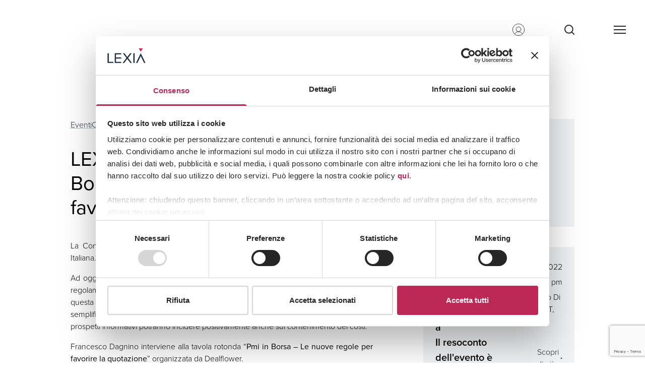

--- FILE ---
content_type: text/html; charset=UTF-8
request_url: https://www.lexia.it/2022/11/02/pmi-nuove-quotazione-evento-partnership/
body_size: 37310
content:
<!doctype html>
<html lang="it-IT">
<head>

  
<!-- Google tag (gtag.js) -->
<script async src="https://www.googletagmanager.com/gtag/js?id=G-673KFZXG8Q"></script>
<script>
  window.dataLayer = window.dataLayer || [];
  function gtag(){dataLayer.push(arguments);}
  gtag('js', new Date());

  gtag('config', 'G-673KFZXG8Q');
</script>


  <!-- Google Tag Manager -->
  <script>(function(w,d,s,l,i){w[l]=w[l]||[];w[l].push({'gtm.start':
              new Date().getTime(),event:'gtm.js'});var f=d.getElementsByTagName(s)[0],
          j=d.createElement(s),dl=l!='dataLayer'?'&l='+l:'';j.async=true;j.src=
          'https://www.googletagmanager.com/gtm.js?id='+i+dl;f.parentNode.insertBefore(j,f);
      })(window,document,'script','dataLayer','GTM-MCBGB3Z');</script>
  <!-- End Google Tag Manager -->

  <meta charset="utf-8">
  <meta http-equiv="x-ua-compatible" content="ie=edge">
  <meta name="viewport" content="width=device-width, initial-scale=1, shrink-to-fit=no">
  <script type="text/javascript">
	window.dataLayer = window.dataLayer || [];

	function gtag() {
		dataLayer.push(arguments);
	}

	gtag("consent", "default", {
		ad_personalization: "denied",
		ad_storage: "denied",
		ad_user_data: "denied",
		analytics_storage: "denied",
		functionality_storage: "denied",
		personalization_storage: "denied",
		security_storage: "granted",
		wait_for_update: 500,
	});
	gtag("set", "ads_data_redaction", true);
	</script>
<script type="text/javascript"
		id="Cookiebot"
		src="https://consent.cookiebot.com/uc.js"
		data-implementation="wp"
		data-cbid="b076e657-f324-4822-8737-0bd303c915cf"
							async	></script>
<meta name='robots' content='index, follow, max-image-preview:large, max-snippet:-1, max-video-preview:-1' />
<link rel="alternate" hreflang="it" href="https://www.lexia.it/2022/11/02/pmi-nuove-quotazione-evento-partnership/" />
<link rel="alternate" hreflang="en" href="https://www.lexia.it/en/2022/11/02/smaller-companies-stock-exchange/" />
<link rel="alternate" hreflang="de" href="https://www.lexia.it/de/2022/11/02/smes-stock-exchange-rules/" />
<link rel="alternate" hreflang="es" href="https://www.lexia.it/es/2022/11/02/smes-stock-exchange-event/" />
<link rel="alternate" hreflang="x-default" href="https://www.lexia.it/2022/11/02/pmi-nuove-quotazione-evento-partnership/" />

<!-- Google Tag Manager for WordPress by gtm4wp.com -->
<script data-cfasync="false" data-pagespeed-no-defer data-cookieconsent="ignore">
	var gtm4wp_datalayer_name = "dataLayer";
	var dataLayer = dataLayer || [];

	const gtm4wp_scrollerscript_debugmode         = true;
	const gtm4wp_scrollerscript_callbacktime      = 100;
	const gtm4wp_scrollerscript_readerlocation    = 150;
	const gtm4wp_scrollerscript_contentelementid  = "content";
	const gtm4wp_scrollerscript_scannertime       = 60;
</script>
<!-- End Google Tag Manager for WordPress by gtm4wp.com -->
	<!-- This site is optimized with the Yoast SEO plugin v25.8 - https://yoast.com/wordpress/plugins/seo/ -->
	<title>LEXIA all’evento &quot;PMI in Borsa&quot; - LEXIA</title>
	<meta name="description" content="Francesco Dagnino interverrà alla tavola rotonda &quot;Pmi in Borsa - Le nuove regole per favorire la quotazione&quot; organizzata da Dealflower." />
	<link rel="canonical" href="https://www.lexia.it/2022/11/02/pmi-nuove-quotazione-evento-partnership/" />
	<meta property="og:locale" content="it_IT" />
	<meta property="og:type" content="article" />
	<meta property="og:title" content="LEXIA all’evento &quot;PMI in Borsa&quot; - LEXIA" />
	<meta property="og:description" content="Francesco Dagnino interverrà alla tavola rotonda &quot;Pmi in Borsa - Le nuove regole per favorire la quotazione&quot; organizzata da Dealflower." />
	<meta property="og:url" content="https://www.lexia.it/2022/11/02/pmi-nuove-quotazione-evento-partnership/" />
	<meta property="og:site_name" content="LEXIA" />
	<meta property="article:published_time" content="2022-11-01T22:00:00+00:00" />
	<meta property="article:modified_time" content="2025-02-05T09:47:44+00:00" />
	<meta name="author" content="Stefania" />
	<meta name="twitter:card" content="summary_large_image" />
	<meta name="twitter:label1" content="Scritto da" />
	<meta name="twitter:data1" content="Stefania" />
	<meta name="twitter:label2" content="Tempo di lettura stimato" />
	<meta name="twitter:data2" content="1 minuto" />
	<script type="application/ld+json" class="yoast-schema-graph">{"@context":"https://schema.org","@graph":[{"@type":"WebPage","@id":"https://www.lexia.it/2022/11/02/pmi-nuove-quotazione-evento-partnership/","url":"https://www.lexia.it/2022/11/02/pmi-nuove-quotazione-evento-partnership/","name":"LEXIA all’evento \"PMI in Borsa\" - LEXIA","isPartOf":{"@id":"https://www.lexia.it/#website"},"datePublished":"2022-11-01T22:00:00+00:00","dateModified":"2025-02-05T09:47:44+00:00","author":{"@id":"https://www.lexia.it/#/schema/person/552071c346877a11f72c9f791c20da67"},"description":"Francesco Dagnino interverrà alla tavola rotonda \"Pmi in Borsa - Le nuove regole per favorire la quotazione\" organizzata da Dealflower.","breadcrumb":{"@id":"https://www.lexia.it/2022/11/02/pmi-nuove-quotazione-evento-partnership/#breadcrumb"},"inLanguage":"it-IT","potentialAction":[{"@type":"ReadAction","target":["https://www.lexia.it/2022/11/02/pmi-nuove-quotazione-evento-partnership/"]}]},{"@type":"BreadcrumbList","@id":"https://www.lexia.it/2022/11/02/pmi-nuove-quotazione-evento-partnership/#breadcrumb","itemListElement":[{"@type":"ListItem","position":1,"name":"Home","item":"https://www.lexia.it/"},{"@type":"ListItem","position":2,"name":"Focus","item":"https://www.lexia.it/news-dal-mondo-lexia/"},{"@type":"ListItem","position":3,"name":"LEXIA partner dell&#8217;evento &#8220;Pmi in Borsa: Le nuove regole per favorire la quotazione&#8221;"}]},{"@type":"WebSite","@id":"https://www.lexia.it/#website","url":"https://www.lexia.it/","name":"LEXIA","description":"","potentialAction":[{"@type":"SearchAction","target":{"@type":"EntryPoint","urlTemplate":"https://www.lexia.it/?s={search_term_string}"},"query-input":{"@type":"PropertyValueSpecification","valueRequired":true,"valueName":"search_term_string"}}],"inLanguage":"it-IT"},{"@type":"Person","@id":"https://www.lexia.it/#/schema/person/552071c346877a11f72c9f791c20da67","name":"Stefania","image":{"@type":"ImageObject","inLanguage":"it-IT","@id":"https://www.lexia.it/#/schema/person/image/","url":"https://secure.gravatar.com/avatar/c6e3ce80854b4d99cc6a1e9a5626f5e321375c8fec01465eb8328b3aaa99bd23?s=96&d=mm&r=g","contentUrl":"https://secure.gravatar.com/avatar/c6e3ce80854b4d99cc6a1e9a5626f5e321375c8fec01465eb8328b3aaa99bd23?s=96&d=mm&r=g","caption":"Stefania"},"url":"https://www.lexia.it/author/stefania/"}]}</script>
	<!-- / Yoast SEO plugin. -->


<link rel="alternate" title="oEmbed (JSON)" type="application/json+oembed" href="https://www.lexia.it/wp-json/oembed/1.0/embed?url=https%3A%2F%2Fwww.lexia.it%2F2022%2F11%2F02%2Fpmi-nuove-quotazione-evento-partnership%2F" />
<link rel="alternate" title="oEmbed (XML)" type="text/xml+oembed" href="https://www.lexia.it/wp-json/oembed/1.0/embed?url=https%3A%2F%2Fwww.lexia.it%2F2022%2F11%2F02%2Fpmi-nuove-quotazione-evento-partnership%2F&#038;format=xml" />
<style id='wp-img-auto-sizes-contain-inline-css'>
img:is([sizes=auto i],[sizes^="auto," i]){contain-intrinsic-size:3000px 1500px}
/*# sourceURL=wp-img-auto-sizes-contain-inline-css */
</style>

<link rel='stylesheet' id='formidable-css' href='https://www.lexia.it/wp-content/plugins/formidable/css/formidableforms.css?ver=8251515' media='all' />
<style id='wp-block-paragraph-inline-css'>
.is-small-text{font-size:.875em}.is-regular-text{font-size:1em}.is-large-text{font-size:2.25em}.is-larger-text{font-size:3em}.has-drop-cap:not(:focus):first-letter{float:left;font-size:8.4em;font-style:normal;font-weight:100;line-height:.68;margin:.05em .1em 0 0;text-transform:uppercase}body.rtl .has-drop-cap:not(:focus):first-letter{float:none;margin-left:.1em}p.has-drop-cap.has-background{overflow:hidden}:root :where(p.has-background){padding:1.25em 2.375em}:where(p.has-text-color:not(.has-link-color)) a{color:inherit}p.has-text-align-left[style*="writing-mode:vertical-lr"],p.has-text-align-right[style*="writing-mode:vertical-rl"]{rotate:180deg}
/*# sourceURL=https://www.lexia.it/wp-includes/blocks/paragraph/style.min.css */
</style>
<style id='wp-block-heading-inline-css'>
h1:where(.wp-block-heading).has-background,h2:where(.wp-block-heading).has-background,h3:where(.wp-block-heading).has-background,h4:where(.wp-block-heading).has-background,h5:where(.wp-block-heading).has-background,h6:where(.wp-block-heading).has-background{padding:1.25em 2.375em}h1.has-text-align-left[style*=writing-mode]:where([style*=vertical-lr]),h1.has-text-align-right[style*=writing-mode]:where([style*=vertical-rl]),h2.has-text-align-left[style*=writing-mode]:where([style*=vertical-lr]),h2.has-text-align-right[style*=writing-mode]:where([style*=vertical-rl]),h3.has-text-align-left[style*=writing-mode]:where([style*=vertical-lr]),h3.has-text-align-right[style*=writing-mode]:where([style*=vertical-rl]),h4.has-text-align-left[style*=writing-mode]:where([style*=vertical-lr]),h4.has-text-align-right[style*=writing-mode]:where([style*=vertical-rl]),h5.has-text-align-left[style*=writing-mode]:where([style*=vertical-lr]),h5.has-text-align-right[style*=writing-mode]:where([style*=vertical-rl]),h6.has-text-align-left[style*=writing-mode]:where([style*=vertical-lr]),h6.has-text-align-right[style*=writing-mode]:where([style*=vertical-rl]){rotate:180deg}
/*# sourceURL=https://www.lexia.it/wp-includes/blocks/heading/style.min.css */
</style>
<style id='wp-block-list-inline-css'>
ol,ul{box-sizing:border-box}:root :where(.wp-block-list.has-background){padding:1.25em 2.375em}
/*# sourceURL=https://www.lexia.it/wp-includes/blocks/list/style.min.css */
</style>
<style id='wp-emoji-styles-inline-css'>

	img.wp-smiley, img.emoji {
		display: inline !important;
		border: none !important;
		box-shadow: none !important;
		height: 1em !important;
		width: 1em !important;
		margin: 0 0.07em !important;
		vertical-align: -0.1em !important;
		background: none !important;
		padding: 0 !important;
	}
/*# sourceURL=wp-emoji-styles-inline-css */
</style>
<link rel='stylesheet' id='wp-block-library-css' href='https://www.lexia.it/wp-includes/css/dist/block-library/style.min.css?ver=6.9' media='all' />
<style id='global-styles-inline-css'>
:root{--wp--preset--aspect-ratio--square: 1;--wp--preset--aspect-ratio--4-3: 4/3;--wp--preset--aspect-ratio--3-4: 3/4;--wp--preset--aspect-ratio--3-2: 3/2;--wp--preset--aspect-ratio--2-3: 2/3;--wp--preset--aspect-ratio--16-9: 16/9;--wp--preset--aspect-ratio--9-16: 9/16;--wp--preset--color--black: #272727;--wp--preset--color--cyan-bluish-gray: #abb8c3;--wp--preset--color--white: #ffffff;--wp--preset--color--pale-pink: #f78da7;--wp--preset--color--vivid-red: #cf2e2e;--wp--preset--color--luminous-vivid-orange: #ff6900;--wp--preset--color--luminous-vivid-amber: #fcb900;--wp--preset--color--light-green-cyan: #7bdcb5;--wp--preset--color--vivid-green-cyan: #00d084;--wp--preset--color--pale-cyan-blue: #8ed1fc;--wp--preset--color--vivid-cyan-blue: #0693e3;--wp--preset--color--vivid-purple: #9b51e0;--wp--preset--color--inherit: inherit;--wp--preset--color--current: currentcolor;--wp--preset--color--transparent: transparent;--wp--preset--color--slate-50: #f8fafc;--wp--preset--color--slate-100: #f1f5f9;--wp--preset--color--slate-200: #e2e8f0;--wp--preset--color--slate-300: #cbd5e1;--wp--preset--color--slate-400: #94a3b8;--wp--preset--color--slate-500: #64748b;--wp--preset--color--slate-600: #475569;--wp--preset--color--slate-700: #334155;--wp--preset--color--slate-800: #1e293b;--wp--preset--color--slate-900: #0f172a;--wp--preset--color--gray-50: #f9fafb;--wp--preset--color--gray-100: #f3f4f6;--wp--preset--color--gray-200: #e5e7eb;--wp--preset--color--gray-300: #d1d5db;--wp--preset--color--gray-400: #9ca3af;--wp--preset--color--gray-500: #6b7280;--wp--preset--color--gray-600: #4b5563;--wp--preset--color--gray-700: #374151;--wp--preset--color--gray-800: #1f2937;--wp--preset--color--gray-900: #111827;--wp--preset--color--zinc-50: #fafafa;--wp--preset--color--zinc-100: #f4f4f5;--wp--preset--color--zinc-200: #e4e4e7;--wp--preset--color--zinc-300: #d4d4d8;--wp--preset--color--zinc-400: #a1a1aa;--wp--preset--color--zinc-500: #71717a;--wp--preset--color--zinc-600: #52525b;--wp--preset--color--zinc-700: #3f3f46;--wp--preset--color--zinc-800: #27272a;--wp--preset--color--zinc-900: #18181b;--wp--preset--color--neutral-50: #fafafa;--wp--preset--color--neutral-100: #f5f5f5;--wp--preset--color--neutral-200: #e5e5e5;--wp--preset--color--neutral-300: #d4d4d4;--wp--preset--color--neutral-400: #a3a3a3;--wp--preset--color--neutral-500: #737373;--wp--preset--color--neutral-600: #525252;--wp--preset--color--neutral-700: #404040;--wp--preset--color--neutral-800: #262626;--wp--preset--color--neutral-900: #171717;--wp--preset--color--stone-50: #fafaf9;--wp--preset--color--stone-100: #f5f5f4;--wp--preset--color--stone-200: #e7e5e4;--wp--preset--color--stone-300: #d6d3d1;--wp--preset--color--stone-400: #a8a29e;--wp--preset--color--stone-500: #78716c;--wp--preset--color--stone-600: #57534e;--wp--preset--color--stone-700: #44403c;--wp--preset--color--stone-800: #292524;--wp--preset--color--stone-900: #1c1917;--wp--preset--color--red-50: #fef2f2;--wp--preset--color--red-100: #fee2e2;--wp--preset--color--red-200: #fecaca;--wp--preset--color--red-300: #fca5a5;--wp--preset--color--red-400: #f87171;--wp--preset--color--red-500: #ef4444;--wp--preset--color--red-600: #dc2626;--wp--preset--color--red-700: #b91c1c;--wp--preset--color--red-800: #991b1b;--wp--preset--color--red-900: #7f1d1d;--wp--preset--color--orange-50: #fff7ed;--wp--preset--color--orange-100: #ffedd5;--wp--preset--color--orange-200: #fed7aa;--wp--preset--color--orange-300: #fdba74;--wp--preset--color--orange-400: #fb923c;--wp--preset--color--orange-500: #f97316;--wp--preset--color--orange-600: #ea580c;--wp--preset--color--orange-700: #c2410c;--wp--preset--color--orange-800: #9a3412;--wp--preset--color--orange-900: #7c2d12;--wp--preset--color--amber-50: #fffbeb;--wp--preset--color--amber-100: #fef3c7;--wp--preset--color--amber-200: #fde68a;--wp--preset--color--amber-300: #fcd34d;--wp--preset--color--amber-400: #fbbf24;--wp--preset--color--amber-500: #f59e0b;--wp--preset--color--amber-600: #d97706;--wp--preset--color--amber-700: #b45309;--wp--preset--color--amber-800: #92400e;--wp--preset--color--amber-900: #78350f;--wp--preset--color--yellow-50: #fefce8;--wp--preset--color--yellow-100: #fef9c3;--wp--preset--color--yellow-200: #fef08a;--wp--preset--color--yellow-300: #fde047;--wp--preset--color--yellow-400: #facc15;--wp--preset--color--yellow-500: #eab308;--wp--preset--color--yellow-600: #ca8a04;--wp--preset--color--yellow-700: #a16207;--wp--preset--color--yellow-800: #854d0e;--wp--preset--color--yellow-900: #713f12;--wp--preset--color--lime-50: #f7fee7;--wp--preset--color--lime-100: #ecfccb;--wp--preset--color--lime-200: #d9f99d;--wp--preset--color--lime-300: #bef264;--wp--preset--color--lime-400: #a3e635;--wp--preset--color--lime-500: #84cc16;--wp--preset--color--lime-600: #65a30d;--wp--preset--color--lime-700: #4d7c0f;--wp--preset--color--lime-800: #3f6212;--wp--preset--color--lime-900: #365314;--wp--preset--color--green-50: #f0fdf4;--wp--preset--color--green-100: #dcfce7;--wp--preset--color--green-200: #bbf7d0;--wp--preset--color--green-300: #86efac;--wp--preset--color--green-400: #4ade80;--wp--preset--color--green-500: #22c55e;--wp--preset--color--green-600: #16a34a;--wp--preset--color--green-700: #15803d;--wp--preset--color--green-800: #166534;--wp--preset--color--green-900: #14532d;--wp--preset--color--emerald-50: #ecfdf5;--wp--preset--color--emerald-100: #d1fae5;--wp--preset--color--emerald-200: #a7f3d0;--wp--preset--color--emerald-300: #6ee7b7;--wp--preset--color--emerald-400: #34d399;--wp--preset--color--emerald-500: #10b981;--wp--preset--color--emerald-600: #059669;--wp--preset--color--emerald-700: #047857;--wp--preset--color--emerald-800: #065f46;--wp--preset--color--emerald-900: #064e3b;--wp--preset--color--teal-50: #f0fdfa;--wp--preset--color--teal-100: #ccfbf1;--wp--preset--color--teal-200: #99f6e4;--wp--preset--color--teal-300: #5eead4;--wp--preset--color--teal-400: #2dd4bf;--wp--preset--color--teal-500: #14b8a6;--wp--preset--color--teal-600: #0d9488;--wp--preset--color--teal-700: #0f766e;--wp--preset--color--teal-800: #115e59;--wp--preset--color--teal-900: #134e4a;--wp--preset--color--cyan-50: #ecfeff;--wp--preset--color--cyan-100: #cffafe;--wp--preset--color--cyan-200: #a5f3fc;--wp--preset--color--cyan-300: #67e8f9;--wp--preset--color--cyan-400: #22d3ee;--wp--preset--color--cyan-500: #06b6d4;--wp--preset--color--cyan-600: #0891b2;--wp--preset--color--cyan-700: #0e7490;--wp--preset--color--cyan-800: #155e75;--wp--preset--color--cyan-900: #164e63;--wp--preset--color--sky-50: #f0f9ff;--wp--preset--color--sky-100: #e0f2fe;--wp--preset--color--sky-200: #bae6fd;--wp--preset--color--sky-300: #7dd3fc;--wp--preset--color--sky-400: #38bdf8;--wp--preset--color--sky-500: #0ea5e9;--wp--preset--color--sky-600: #0284c7;--wp--preset--color--sky-700: #0369a1;--wp--preset--color--sky-800: #075985;--wp--preset--color--sky-900: #0c4a6e;--wp--preset--color--blue: #1b2838;--wp--preset--color--indigo-50: #eef2ff;--wp--preset--color--indigo-100: #e0e7ff;--wp--preset--color--indigo-200: #c7d2fe;--wp--preset--color--indigo-300: #a5b4fc;--wp--preset--color--indigo-400: #818cf8;--wp--preset--color--indigo-500: #6366f1;--wp--preset--color--indigo-600: #4f46e5;--wp--preset--color--indigo-700: #4338ca;--wp--preset--color--indigo-800: #3730a3;--wp--preset--color--indigo-900: #312e81;--wp--preset--color--violet-50: #f5f3ff;--wp--preset--color--violet-100: #ede9fe;--wp--preset--color--violet-200: #ddd6fe;--wp--preset--color--violet-300: #c4b5fd;--wp--preset--color--violet-400: #a78bfa;--wp--preset--color--violet-500: #8b5cf6;--wp--preset--color--violet-600: #7c3aed;--wp--preset--color--violet-700: #6d28d9;--wp--preset--color--violet-800: #5b21b6;--wp--preset--color--violet-900: #4c1d95;--wp--preset--color--purple-50: #faf5ff;--wp--preset--color--purple-100: #f3e8ff;--wp--preset--color--purple-200: #e9d5ff;--wp--preset--color--purple-300: #d8b4fe;--wp--preset--color--purple-400: #c084fc;--wp--preset--color--purple-500: #a855f7;--wp--preset--color--purple-600: #9333ea;--wp--preset--color--purple-700: #7e22ce;--wp--preset--color--purple-800: #6b21a8;--wp--preset--color--purple-900: #581c87;--wp--preset--color--fuchsia-50: #fdf4ff;--wp--preset--color--fuchsia-100: #fae8ff;--wp--preset--color--fuchsia-200: #f5d0fe;--wp--preset--color--fuchsia-300: #f0abfc;--wp--preset--color--fuchsia-400: #e879f9;--wp--preset--color--fuchsia-500: #d946ef;--wp--preset--color--fuchsia-600: #c026d3;--wp--preset--color--fuchsia-700: #a21caf;--wp--preset--color--fuchsia-800: #86198f;--wp--preset--color--fuchsia-900: #701a75;--wp--preset--color--pink-50: #fdf2f8;--wp--preset--color--pink-100: #fce7f3;--wp--preset--color--pink-200: #fbcfe8;--wp--preset--color--pink-300: #f9a8d4;--wp--preset--color--pink-400: #f472b6;--wp--preset--color--pink-500: #ec4899;--wp--preset--color--pink-600: #db2777;--wp--preset--color--pink-700: #be185d;--wp--preset--color--pink-800: #9d174d;--wp--preset--color--pink-900: #831843;--wp--preset--color--rose-50: #fff1f2;--wp--preset--color--rose-100: #ffe4e6;--wp--preset--color--rose-200: #fecdd3;--wp--preset--color--rose-300: #fda4af;--wp--preset--color--rose-400: #fb7185;--wp--preset--color--rose-500: #f43f5e;--wp--preset--color--rose-600: #e11d48;--wp--preset--color--rose-700: #be123c;--wp--preset--color--rose-800: #9f1239;--wp--preset--color--rose-900: #881337;--wp--preset--color--primary: #bc2957;--wp--preset--color--primary-light: #e44865;--wp--preset--color--primary-extra-light: #fff2f3;--wp--preset--color--secondary: #fffaec;--wp--preset--color--darker-grey: #313537;--wp--preset--color--dark-grey: #d4d4d4;--wp--preset--color--medium-grey-2: #707070;--wp--preset--color--medium-grey: #828282;--wp--preset--color--light-grey: #e4e4e3;--wp--preset--color--light-grey-2: #f8f7f7;--wp--preset--color--light-blue: #a2bdcb;--wp--preset--color--light-blue-2: #f0f3f5;--wp--preset--color--danger: #f11414;--wp--preset--color--success: #43ac2a;--wp--preset--color--info: #499dde;--wp--preset--color--warning: #ffcd00;--wp--preset--gradient--vivid-cyan-blue-to-vivid-purple: linear-gradient(135deg,rgb(6,147,227) 0%,rgb(155,81,224) 100%);--wp--preset--gradient--light-green-cyan-to-vivid-green-cyan: linear-gradient(135deg,rgb(122,220,180) 0%,rgb(0,208,130) 100%);--wp--preset--gradient--luminous-vivid-amber-to-luminous-vivid-orange: linear-gradient(135deg,rgb(252,185,0) 0%,rgb(255,105,0) 100%);--wp--preset--gradient--luminous-vivid-orange-to-vivid-red: linear-gradient(135deg,rgb(255,105,0) 0%,rgb(207,46,46) 100%);--wp--preset--gradient--very-light-gray-to-cyan-bluish-gray: linear-gradient(135deg,rgb(238,238,238) 0%,rgb(169,184,195) 100%);--wp--preset--gradient--cool-to-warm-spectrum: linear-gradient(135deg,rgb(74,234,220) 0%,rgb(151,120,209) 20%,rgb(207,42,186) 40%,rgb(238,44,130) 60%,rgb(251,105,98) 80%,rgb(254,248,76) 100%);--wp--preset--gradient--blush-light-purple: linear-gradient(135deg,rgb(255,206,236) 0%,rgb(152,150,240) 100%);--wp--preset--gradient--blush-bordeaux: linear-gradient(135deg,rgb(254,205,165) 0%,rgb(254,45,45) 50%,rgb(107,0,62) 100%);--wp--preset--gradient--luminous-dusk: linear-gradient(135deg,rgb(255,203,112) 0%,rgb(199,81,192) 50%,rgb(65,88,208) 100%);--wp--preset--gradient--pale-ocean: linear-gradient(135deg,rgb(255,245,203) 0%,rgb(182,227,212) 50%,rgb(51,167,181) 100%);--wp--preset--gradient--electric-grass: linear-gradient(135deg,rgb(202,248,128) 0%,rgb(113,206,126) 100%);--wp--preset--gradient--midnight: linear-gradient(135deg,rgb(2,3,129) 0%,rgb(40,116,252) 100%);--wp--preset--font-size--small: 13px;--wp--preset--font-size--medium: 20px;--wp--preset--font-size--large: 36px;--wp--preset--font-size--x-large: 42px;--wp--preset--font-size--xs: 1.25rem;--wp--preset--font-size--sm: 1.9375rem;--wp--preset--font-size--base: 1rem;--wp--preset--font-size--lg: 2.25rem;--wp--preset--font-size--xl: 2.25rem;--wp--preset--font-size--2-xl: 1.5rem;--wp--preset--font-size--3-xl: 1.875rem;--wp--preset--font-size--4-xl: 2.25rem;--wp--preset--font-size--5-xl: 3rem;--wp--preset--font-size--6-xl: 3.75rem;--wp--preset--font-size--7-xl: 4.5rem;--wp--preset--font-size--8-xl: 6rem;--wp--preset--font-size--9-xl: 8rem;--wp--preset--font-size--xxs: 0.75rem;--wp--preset--font-size--lg-xxs: 0.75rem;--wp--preset--font-size--lg-base: 1rem;--wp--preset--font-size--lg-xs: 1.25rem;--wp--preset--font-size--xs-2: 1.5625rem;--wp--preset--font-size--md-xs-2: 1.5625rem;--wp--preset--font-size--lg-xs-2: 1.5625rem;--wp--preset--font-size--md-sm: 1.9375rem;--wp--preset--font-size--lg-sm: 1.9375rem;--wp--preset--font-size--md: 2.5rem;--wp--preset--font-size--md-md: 2.5rem;--wp--preset--font-size--lg-md: 2.5rem;--wp--preset--font-size--md-lg: 3.5rem;--wp--preset--font-size--lg-lg: 4rem;--wp--preset--font-size--md-xl: 4rem;--wp--preset--font-size--lg-xl: 5rem;--wp--preset--font-family--sans: proxima-nova,sans-serif;--wp--preset--font-family--serif: serif;--wp--preset--font-family--mono: monospace;--wp--preset--spacing--20: 0.44rem;--wp--preset--spacing--30: 0.67rem;--wp--preset--spacing--40: 1rem;--wp--preset--spacing--50: 1.5rem;--wp--preset--spacing--60: 2.25rem;--wp--preset--spacing--70: 3.38rem;--wp--preset--spacing--80: 5.06rem;--wp--preset--shadow--natural: 6px 6px 9px rgba(0, 0, 0, 0.2);--wp--preset--shadow--deep: 12px 12px 50px rgba(0, 0, 0, 0.4);--wp--preset--shadow--sharp: 6px 6px 0px rgba(0, 0, 0, 0.2);--wp--preset--shadow--outlined: 6px 6px 0px -3px rgb(255, 255, 255), 6px 6px rgb(0, 0, 0);--wp--preset--shadow--crisp: 6px 6px 0px rgb(0, 0, 0);}:where(body) { margin: 0; }.wp-site-blocks > .alignleft { float: left; margin-right: 2em; }.wp-site-blocks > .alignright { float: right; margin-left: 2em; }.wp-site-blocks > .aligncenter { justify-content: center; margin-left: auto; margin-right: auto; }:where(.is-layout-flex){gap: 0.5em;}:where(.is-layout-grid){gap: 0.5em;}.is-layout-flow > .alignleft{float: left;margin-inline-start: 0;margin-inline-end: 2em;}.is-layout-flow > .alignright{float: right;margin-inline-start: 2em;margin-inline-end: 0;}.is-layout-flow > .aligncenter{margin-left: auto !important;margin-right: auto !important;}.is-layout-constrained > .alignleft{float: left;margin-inline-start: 0;margin-inline-end: 2em;}.is-layout-constrained > .alignright{float: right;margin-inline-start: 2em;margin-inline-end: 0;}.is-layout-constrained > .aligncenter{margin-left: auto !important;margin-right: auto !important;}.is-layout-constrained > :where(:not(.alignleft):not(.alignright):not(.alignfull)){margin-left: auto !important;margin-right: auto !important;}body .is-layout-flex{display: flex;}.is-layout-flex{flex-wrap: wrap;align-items: center;}.is-layout-flex > :is(*, div){margin: 0;}body .is-layout-grid{display: grid;}.is-layout-grid > :is(*, div){margin: 0;}body{padding-top: 0px;padding-right: 0px;padding-bottom: 0px;padding-left: 0px;}a:where(:not(.wp-element-button)){text-decoration: underline;}:root :where(.wp-element-button, .wp-block-button__link){background-color: #32373c;border-width: 0;color: #fff;font-family: inherit;font-size: inherit;font-style: inherit;font-weight: inherit;letter-spacing: inherit;line-height: inherit;padding-top: calc(0.667em + 2px);padding-right: calc(1.333em + 2px);padding-bottom: calc(0.667em + 2px);padding-left: calc(1.333em + 2px);text-decoration: none;text-transform: inherit;}.has-black-color{color: var(--wp--preset--color--black) !important;}.has-cyan-bluish-gray-color{color: var(--wp--preset--color--cyan-bluish-gray) !important;}.has-white-color{color: var(--wp--preset--color--white) !important;}.has-pale-pink-color{color: var(--wp--preset--color--pale-pink) !important;}.has-vivid-red-color{color: var(--wp--preset--color--vivid-red) !important;}.has-luminous-vivid-orange-color{color: var(--wp--preset--color--luminous-vivid-orange) !important;}.has-luminous-vivid-amber-color{color: var(--wp--preset--color--luminous-vivid-amber) !important;}.has-light-green-cyan-color{color: var(--wp--preset--color--light-green-cyan) !important;}.has-vivid-green-cyan-color{color: var(--wp--preset--color--vivid-green-cyan) !important;}.has-pale-cyan-blue-color{color: var(--wp--preset--color--pale-cyan-blue) !important;}.has-vivid-cyan-blue-color{color: var(--wp--preset--color--vivid-cyan-blue) !important;}.has-vivid-purple-color{color: var(--wp--preset--color--vivid-purple) !important;}.has-inherit-color{color: var(--wp--preset--color--inherit) !important;}.has-current-color{color: var(--wp--preset--color--current) !important;}.has-transparent-color{color: var(--wp--preset--color--transparent) !important;}.has-slate-50-color{color: var(--wp--preset--color--slate-50) !important;}.has-slate-100-color{color: var(--wp--preset--color--slate-100) !important;}.has-slate-200-color{color: var(--wp--preset--color--slate-200) !important;}.has-slate-300-color{color: var(--wp--preset--color--slate-300) !important;}.has-slate-400-color{color: var(--wp--preset--color--slate-400) !important;}.has-slate-500-color{color: var(--wp--preset--color--slate-500) !important;}.has-slate-600-color{color: var(--wp--preset--color--slate-600) !important;}.has-slate-700-color{color: var(--wp--preset--color--slate-700) !important;}.has-slate-800-color{color: var(--wp--preset--color--slate-800) !important;}.has-slate-900-color{color: var(--wp--preset--color--slate-900) !important;}.has-gray-50-color{color: var(--wp--preset--color--gray-50) !important;}.has-gray-100-color{color: var(--wp--preset--color--gray-100) !important;}.has-gray-200-color{color: var(--wp--preset--color--gray-200) !important;}.has-gray-300-color{color: var(--wp--preset--color--gray-300) !important;}.has-gray-400-color{color: var(--wp--preset--color--gray-400) !important;}.has-gray-500-color{color: var(--wp--preset--color--gray-500) !important;}.has-gray-600-color{color: var(--wp--preset--color--gray-600) !important;}.has-gray-700-color{color: var(--wp--preset--color--gray-700) !important;}.has-gray-800-color{color: var(--wp--preset--color--gray-800) !important;}.has-gray-900-color{color: var(--wp--preset--color--gray-900) !important;}.has-zinc-50-color{color: var(--wp--preset--color--zinc-50) !important;}.has-zinc-100-color{color: var(--wp--preset--color--zinc-100) !important;}.has-zinc-200-color{color: var(--wp--preset--color--zinc-200) !important;}.has-zinc-300-color{color: var(--wp--preset--color--zinc-300) !important;}.has-zinc-400-color{color: var(--wp--preset--color--zinc-400) !important;}.has-zinc-500-color{color: var(--wp--preset--color--zinc-500) !important;}.has-zinc-600-color{color: var(--wp--preset--color--zinc-600) !important;}.has-zinc-700-color{color: var(--wp--preset--color--zinc-700) !important;}.has-zinc-800-color{color: var(--wp--preset--color--zinc-800) !important;}.has-zinc-900-color{color: var(--wp--preset--color--zinc-900) !important;}.has-neutral-50-color{color: var(--wp--preset--color--neutral-50) !important;}.has-neutral-100-color{color: var(--wp--preset--color--neutral-100) !important;}.has-neutral-200-color{color: var(--wp--preset--color--neutral-200) !important;}.has-neutral-300-color{color: var(--wp--preset--color--neutral-300) !important;}.has-neutral-400-color{color: var(--wp--preset--color--neutral-400) !important;}.has-neutral-500-color{color: var(--wp--preset--color--neutral-500) !important;}.has-neutral-600-color{color: var(--wp--preset--color--neutral-600) !important;}.has-neutral-700-color{color: var(--wp--preset--color--neutral-700) !important;}.has-neutral-800-color{color: var(--wp--preset--color--neutral-800) !important;}.has-neutral-900-color{color: var(--wp--preset--color--neutral-900) !important;}.has-stone-50-color{color: var(--wp--preset--color--stone-50) !important;}.has-stone-100-color{color: var(--wp--preset--color--stone-100) !important;}.has-stone-200-color{color: var(--wp--preset--color--stone-200) !important;}.has-stone-300-color{color: var(--wp--preset--color--stone-300) !important;}.has-stone-400-color{color: var(--wp--preset--color--stone-400) !important;}.has-stone-500-color{color: var(--wp--preset--color--stone-500) !important;}.has-stone-600-color{color: var(--wp--preset--color--stone-600) !important;}.has-stone-700-color{color: var(--wp--preset--color--stone-700) !important;}.has-stone-800-color{color: var(--wp--preset--color--stone-800) !important;}.has-stone-900-color{color: var(--wp--preset--color--stone-900) !important;}.has-red-50-color{color: var(--wp--preset--color--red-50) !important;}.has-red-100-color{color: var(--wp--preset--color--red-100) !important;}.has-red-200-color{color: var(--wp--preset--color--red-200) !important;}.has-red-300-color{color: var(--wp--preset--color--red-300) !important;}.has-red-400-color{color: var(--wp--preset--color--red-400) !important;}.has-red-500-color{color: var(--wp--preset--color--red-500) !important;}.has-red-600-color{color: var(--wp--preset--color--red-600) !important;}.has-red-700-color{color: var(--wp--preset--color--red-700) !important;}.has-red-800-color{color: var(--wp--preset--color--red-800) !important;}.has-red-900-color{color: var(--wp--preset--color--red-900) !important;}.has-orange-50-color{color: var(--wp--preset--color--orange-50) !important;}.has-orange-100-color{color: var(--wp--preset--color--orange-100) !important;}.has-orange-200-color{color: var(--wp--preset--color--orange-200) !important;}.has-orange-300-color{color: var(--wp--preset--color--orange-300) !important;}.has-orange-400-color{color: var(--wp--preset--color--orange-400) !important;}.has-orange-500-color{color: var(--wp--preset--color--orange-500) !important;}.has-orange-600-color{color: var(--wp--preset--color--orange-600) !important;}.has-orange-700-color{color: var(--wp--preset--color--orange-700) !important;}.has-orange-800-color{color: var(--wp--preset--color--orange-800) !important;}.has-orange-900-color{color: var(--wp--preset--color--orange-900) !important;}.has-amber-50-color{color: var(--wp--preset--color--amber-50) !important;}.has-amber-100-color{color: var(--wp--preset--color--amber-100) !important;}.has-amber-200-color{color: var(--wp--preset--color--amber-200) !important;}.has-amber-300-color{color: var(--wp--preset--color--amber-300) !important;}.has-amber-400-color{color: var(--wp--preset--color--amber-400) !important;}.has-amber-500-color{color: var(--wp--preset--color--amber-500) !important;}.has-amber-600-color{color: var(--wp--preset--color--amber-600) !important;}.has-amber-700-color{color: var(--wp--preset--color--amber-700) !important;}.has-amber-800-color{color: var(--wp--preset--color--amber-800) !important;}.has-amber-900-color{color: var(--wp--preset--color--amber-900) !important;}.has-yellow-50-color{color: var(--wp--preset--color--yellow-50) !important;}.has-yellow-100-color{color: var(--wp--preset--color--yellow-100) !important;}.has-yellow-200-color{color: var(--wp--preset--color--yellow-200) !important;}.has-yellow-300-color{color: var(--wp--preset--color--yellow-300) !important;}.has-yellow-400-color{color: var(--wp--preset--color--yellow-400) !important;}.has-yellow-500-color{color: var(--wp--preset--color--yellow-500) !important;}.has-yellow-600-color{color: var(--wp--preset--color--yellow-600) !important;}.has-yellow-700-color{color: var(--wp--preset--color--yellow-700) !important;}.has-yellow-800-color{color: var(--wp--preset--color--yellow-800) !important;}.has-yellow-900-color{color: var(--wp--preset--color--yellow-900) !important;}.has-lime-50-color{color: var(--wp--preset--color--lime-50) !important;}.has-lime-100-color{color: var(--wp--preset--color--lime-100) !important;}.has-lime-200-color{color: var(--wp--preset--color--lime-200) !important;}.has-lime-300-color{color: var(--wp--preset--color--lime-300) !important;}.has-lime-400-color{color: var(--wp--preset--color--lime-400) !important;}.has-lime-500-color{color: var(--wp--preset--color--lime-500) !important;}.has-lime-600-color{color: var(--wp--preset--color--lime-600) !important;}.has-lime-700-color{color: var(--wp--preset--color--lime-700) !important;}.has-lime-800-color{color: var(--wp--preset--color--lime-800) !important;}.has-lime-900-color{color: var(--wp--preset--color--lime-900) !important;}.has-green-50-color{color: var(--wp--preset--color--green-50) !important;}.has-green-100-color{color: var(--wp--preset--color--green-100) !important;}.has-green-200-color{color: var(--wp--preset--color--green-200) !important;}.has-green-300-color{color: var(--wp--preset--color--green-300) !important;}.has-green-400-color{color: var(--wp--preset--color--green-400) !important;}.has-green-500-color{color: var(--wp--preset--color--green-500) !important;}.has-green-600-color{color: var(--wp--preset--color--green-600) !important;}.has-green-700-color{color: var(--wp--preset--color--green-700) !important;}.has-green-800-color{color: var(--wp--preset--color--green-800) !important;}.has-green-900-color{color: var(--wp--preset--color--green-900) !important;}.has-emerald-50-color{color: var(--wp--preset--color--emerald-50) !important;}.has-emerald-100-color{color: var(--wp--preset--color--emerald-100) !important;}.has-emerald-200-color{color: var(--wp--preset--color--emerald-200) !important;}.has-emerald-300-color{color: var(--wp--preset--color--emerald-300) !important;}.has-emerald-400-color{color: var(--wp--preset--color--emerald-400) !important;}.has-emerald-500-color{color: var(--wp--preset--color--emerald-500) !important;}.has-emerald-600-color{color: var(--wp--preset--color--emerald-600) !important;}.has-emerald-700-color{color: var(--wp--preset--color--emerald-700) !important;}.has-emerald-800-color{color: var(--wp--preset--color--emerald-800) !important;}.has-emerald-900-color{color: var(--wp--preset--color--emerald-900) !important;}.has-teal-50-color{color: var(--wp--preset--color--teal-50) !important;}.has-teal-100-color{color: var(--wp--preset--color--teal-100) !important;}.has-teal-200-color{color: var(--wp--preset--color--teal-200) !important;}.has-teal-300-color{color: var(--wp--preset--color--teal-300) !important;}.has-teal-400-color{color: var(--wp--preset--color--teal-400) !important;}.has-teal-500-color{color: var(--wp--preset--color--teal-500) !important;}.has-teal-600-color{color: var(--wp--preset--color--teal-600) !important;}.has-teal-700-color{color: var(--wp--preset--color--teal-700) !important;}.has-teal-800-color{color: var(--wp--preset--color--teal-800) !important;}.has-teal-900-color{color: var(--wp--preset--color--teal-900) !important;}.has-cyan-50-color{color: var(--wp--preset--color--cyan-50) !important;}.has-cyan-100-color{color: var(--wp--preset--color--cyan-100) !important;}.has-cyan-200-color{color: var(--wp--preset--color--cyan-200) !important;}.has-cyan-300-color{color: var(--wp--preset--color--cyan-300) !important;}.has-cyan-400-color{color: var(--wp--preset--color--cyan-400) !important;}.has-cyan-500-color{color: var(--wp--preset--color--cyan-500) !important;}.has-cyan-600-color{color: var(--wp--preset--color--cyan-600) !important;}.has-cyan-700-color{color: var(--wp--preset--color--cyan-700) !important;}.has-cyan-800-color{color: var(--wp--preset--color--cyan-800) !important;}.has-cyan-900-color{color: var(--wp--preset--color--cyan-900) !important;}.has-sky-50-color{color: var(--wp--preset--color--sky-50) !important;}.has-sky-100-color{color: var(--wp--preset--color--sky-100) !important;}.has-sky-200-color{color: var(--wp--preset--color--sky-200) !important;}.has-sky-300-color{color: var(--wp--preset--color--sky-300) !important;}.has-sky-400-color{color: var(--wp--preset--color--sky-400) !important;}.has-sky-500-color{color: var(--wp--preset--color--sky-500) !important;}.has-sky-600-color{color: var(--wp--preset--color--sky-600) !important;}.has-sky-700-color{color: var(--wp--preset--color--sky-700) !important;}.has-sky-800-color{color: var(--wp--preset--color--sky-800) !important;}.has-sky-900-color{color: var(--wp--preset--color--sky-900) !important;}.has-blue-color{color: var(--wp--preset--color--blue) !important;}.has-indigo-50-color{color: var(--wp--preset--color--indigo-50) !important;}.has-indigo-100-color{color: var(--wp--preset--color--indigo-100) !important;}.has-indigo-200-color{color: var(--wp--preset--color--indigo-200) !important;}.has-indigo-300-color{color: var(--wp--preset--color--indigo-300) !important;}.has-indigo-400-color{color: var(--wp--preset--color--indigo-400) !important;}.has-indigo-500-color{color: var(--wp--preset--color--indigo-500) !important;}.has-indigo-600-color{color: var(--wp--preset--color--indigo-600) !important;}.has-indigo-700-color{color: var(--wp--preset--color--indigo-700) !important;}.has-indigo-800-color{color: var(--wp--preset--color--indigo-800) !important;}.has-indigo-900-color{color: var(--wp--preset--color--indigo-900) !important;}.has-violet-50-color{color: var(--wp--preset--color--violet-50) !important;}.has-violet-100-color{color: var(--wp--preset--color--violet-100) !important;}.has-violet-200-color{color: var(--wp--preset--color--violet-200) !important;}.has-violet-300-color{color: var(--wp--preset--color--violet-300) !important;}.has-violet-400-color{color: var(--wp--preset--color--violet-400) !important;}.has-violet-500-color{color: var(--wp--preset--color--violet-500) !important;}.has-violet-600-color{color: var(--wp--preset--color--violet-600) !important;}.has-violet-700-color{color: var(--wp--preset--color--violet-700) !important;}.has-violet-800-color{color: var(--wp--preset--color--violet-800) !important;}.has-violet-900-color{color: var(--wp--preset--color--violet-900) !important;}.has-purple-50-color{color: var(--wp--preset--color--purple-50) !important;}.has-purple-100-color{color: var(--wp--preset--color--purple-100) !important;}.has-purple-200-color{color: var(--wp--preset--color--purple-200) !important;}.has-purple-300-color{color: var(--wp--preset--color--purple-300) !important;}.has-purple-400-color{color: var(--wp--preset--color--purple-400) !important;}.has-purple-500-color{color: var(--wp--preset--color--purple-500) !important;}.has-purple-600-color{color: var(--wp--preset--color--purple-600) !important;}.has-purple-700-color{color: var(--wp--preset--color--purple-700) !important;}.has-purple-800-color{color: var(--wp--preset--color--purple-800) !important;}.has-purple-900-color{color: var(--wp--preset--color--purple-900) !important;}.has-fuchsia-50-color{color: var(--wp--preset--color--fuchsia-50) !important;}.has-fuchsia-100-color{color: var(--wp--preset--color--fuchsia-100) !important;}.has-fuchsia-200-color{color: var(--wp--preset--color--fuchsia-200) !important;}.has-fuchsia-300-color{color: var(--wp--preset--color--fuchsia-300) !important;}.has-fuchsia-400-color{color: var(--wp--preset--color--fuchsia-400) !important;}.has-fuchsia-500-color{color: var(--wp--preset--color--fuchsia-500) !important;}.has-fuchsia-600-color{color: var(--wp--preset--color--fuchsia-600) !important;}.has-fuchsia-700-color{color: var(--wp--preset--color--fuchsia-700) !important;}.has-fuchsia-800-color{color: var(--wp--preset--color--fuchsia-800) !important;}.has-fuchsia-900-color{color: var(--wp--preset--color--fuchsia-900) !important;}.has-pink-50-color{color: var(--wp--preset--color--pink-50) !important;}.has-pink-100-color{color: var(--wp--preset--color--pink-100) !important;}.has-pink-200-color{color: var(--wp--preset--color--pink-200) !important;}.has-pink-300-color{color: var(--wp--preset--color--pink-300) !important;}.has-pink-400-color{color: var(--wp--preset--color--pink-400) !important;}.has-pink-500-color{color: var(--wp--preset--color--pink-500) !important;}.has-pink-600-color{color: var(--wp--preset--color--pink-600) !important;}.has-pink-700-color{color: var(--wp--preset--color--pink-700) !important;}.has-pink-800-color{color: var(--wp--preset--color--pink-800) !important;}.has-pink-900-color{color: var(--wp--preset--color--pink-900) !important;}.has-rose-50-color{color: var(--wp--preset--color--rose-50) !important;}.has-rose-100-color{color: var(--wp--preset--color--rose-100) !important;}.has-rose-200-color{color: var(--wp--preset--color--rose-200) !important;}.has-rose-300-color{color: var(--wp--preset--color--rose-300) !important;}.has-rose-400-color{color: var(--wp--preset--color--rose-400) !important;}.has-rose-500-color{color: var(--wp--preset--color--rose-500) !important;}.has-rose-600-color{color: var(--wp--preset--color--rose-600) !important;}.has-rose-700-color{color: var(--wp--preset--color--rose-700) !important;}.has-rose-800-color{color: var(--wp--preset--color--rose-800) !important;}.has-rose-900-color{color: var(--wp--preset--color--rose-900) !important;}.has-primary-color{color: var(--wp--preset--color--primary) !important;}.has-primary-light-color{color: var(--wp--preset--color--primary-light) !important;}.has-primary-extra-light-color{color: var(--wp--preset--color--primary-extra-light) !important;}.has-secondary-color{color: var(--wp--preset--color--secondary) !important;}.has-darker-grey-color{color: var(--wp--preset--color--darker-grey) !important;}.has-dark-grey-color{color: var(--wp--preset--color--dark-grey) !important;}.has-medium-grey-2-color{color: var(--wp--preset--color--medium-grey-2) !important;}.has-medium-grey-color{color: var(--wp--preset--color--medium-grey) !important;}.has-light-grey-color{color: var(--wp--preset--color--light-grey) !important;}.has-light-grey-2-color{color: var(--wp--preset--color--light-grey-2) !important;}.has-light-blue-color{color: var(--wp--preset--color--light-blue) !important;}.has-light-blue-2-color{color: var(--wp--preset--color--light-blue-2) !important;}.has-danger-color{color: var(--wp--preset--color--danger) !important;}.has-success-color{color: var(--wp--preset--color--success) !important;}.has-info-color{color: var(--wp--preset--color--info) !important;}.has-warning-color{color: var(--wp--preset--color--warning) !important;}.has-black-background-color{background-color: var(--wp--preset--color--black) !important;}.has-cyan-bluish-gray-background-color{background-color: var(--wp--preset--color--cyan-bluish-gray) !important;}.has-white-background-color{background-color: var(--wp--preset--color--white) !important;}.has-pale-pink-background-color{background-color: var(--wp--preset--color--pale-pink) !important;}.has-vivid-red-background-color{background-color: var(--wp--preset--color--vivid-red) !important;}.has-luminous-vivid-orange-background-color{background-color: var(--wp--preset--color--luminous-vivid-orange) !important;}.has-luminous-vivid-amber-background-color{background-color: var(--wp--preset--color--luminous-vivid-amber) !important;}.has-light-green-cyan-background-color{background-color: var(--wp--preset--color--light-green-cyan) !important;}.has-vivid-green-cyan-background-color{background-color: var(--wp--preset--color--vivid-green-cyan) !important;}.has-pale-cyan-blue-background-color{background-color: var(--wp--preset--color--pale-cyan-blue) !important;}.has-vivid-cyan-blue-background-color{background-color: var(--wp--preset--color--vivid-cyan-blue) !important;}.has-vivid-purple-background-color{background-color: var(--wp--preset--color--vivid-purple) !important;}.has-inherit-background-color{background-color: var(--wp--preset--color--inherit) !important;}.has-current-background-color{background-color: var(--wp--preset--color--current) !important;}.has-transparent-background-color{background-color: var(--wp--preset--color--transparent) !important;}.has-slate-50-background-color{background-color: var(--wp--preset--color--slate-50) !important;}.has-slate-100-background-color{background-color: var(--wp--preset--color--slate-100) !important;}.has-slate-200-background-color{background-color: var(--wp--preset--color--slate-200) !important;}.has-slate-300-background-color{background-color: var(--wp--preset--color--slate-300) !important;}.has-slate-400-background-color{background-color: var(--wp--preset--color--slate-400) !important;}.has-slate-500-background-color{background-color: var(--wp--preset--color--slate-500) !important;}.has-slate-600-background-color{background-color: var(--wp--preset--color--slate-600) !important;}.has-slate-700-background-color{background-color: var(--wp--preset--color--slate-700) !important;}.has-slate-800-background-color{background-color: var(--wp--preset--color--slate-800) !important;}.has-slate-900-background-color{background-color: var(--wp--preset--color--slate-900) !important;}.has-gray-50-background-color{background-color: var(--wp--preset--color--gray-50) !important;}.has-gray-100-background-color{background-color: var(--wp--preset--color--gray-100) !important;}.has-gray-200-background-color{background-color: var(--wp--preset--color--gray-200) !important;}.has-gray-300-background-color{background-color: var(--wp--preset--color--gray-300) !important;}.has-gray-400-background-color{background-color: var(--wp--preset--color--gray-400) !important;}.has-gray-500-background-color{background-color: var(--wp--preset--color--gray-500) !important;}.has-gray-600-background-color{background-color: var(--wp--preset--color--gray-600) !important;}.has-gray-700-background-color{background-color: var(--wp--preset--color--gray-700) !important;}.has-gray-800-background-color{background-color: var(--wp--preset--color--gray-800) !important;}.has-gray-900-background-color{background-color: var(--wp--preset--color--gray-900) !important;}.has-zinc-50-background-color{background-color: var(--wp--preset--color--zinc-50) !important;}.has-zinc-100-background-color{background-color: var(--wp--preset--color--zinc-100) !important;}.has-zinc-200-background-color{background-color: var(--wp--preset--color--zinc-200) !important;}.has-zinc-300-background-color{background-color: var(--wp--preset--color--zinc-300) !important;}.has-zinc-400-background-color{background-color: var(--wp--preset--color--zinc-400) !important;}.has-zinc-500-background-color{background-color: var(--wp--preset--color--zinc-500) !important;}.has-zinc-600-background-color{background-color: var(--wp--preset--color--zinc-600) !important;}.has-zinc-700-background-color{background-color: var(--wp--preset--color--zinc-700) !important;}.has-zinc-800-background-color{background-color: var(--wp--preset--color--zinc-800) !important;}.has-zinc-900-background-color{background-color: var(--wp--preset--color--zinc-900) !important;}.has-neutral-50-background-color{background-color: var(--wp--preset--color--neutral-50) !important;}.has-neutral-100-background-color{background-color: var(--wp--preset--color--neutral-100) !important;}.has-neutral-200-background-color{background-color: var(--wp--preset--color--neutral-200) !important;}.has-neutral-300-background-color{background-color: var(--wp--preset--color--neutral-300) !important;}.has-neutral-400-background-color{background-color: var(--wp--preset--color--neutral-400) !important;}.has-neutral-500-background-color{background-color: var(--wp--preset--color--neutral-500) !important;}.has-neutral-600-background-color{background-color: var(--wp--preset--color--neutral-600) !important;}.has-neutral-700-background-color{background-color: var(--wp--preset--color--neutral-700) !important;}.has-neutral-800-background-color{background-color: var(--wp--preset--color--neutral-800) !important;}.has-neutral-900-background-color{background-color: var(--wp--preset--color--neutral-900) !important;}.has-stone-50-background-color{background-color: var(--wp--preset--color--stone-50) !important;}.has-stone-100-background-color{background-color: var(--wp--preset--color--stone-100) !important;}.has-stone-200-background-color{background-color: var(--wp--preset--color--stone-200) !important;}.has-stone-300-background-color{background-color: var(--wp--preset--color--stone-300) !important;}.has-stone-400-background-color{background-color: var(--wp--preset--color--stone-400) !important;}.has-stone-500-background-color{background-color: var(--wp--preset--color--stone-500) !important;}.has-stone-600-background-color{background-color: var(--wp--preset--color--stone-600) !important;}.has-stone-700-background-color{background-color: var(--wp--preset--color--stone-700) !important;}.has-stone-800-background-color{background-color: var(--wp--preset--color--stone-800) !important;}.has-stone-900-background-color{background-color: var(--wp--preset--color--stone-900) !important;}.has-red-50-background-color{background-color: var(--wp--preset--color--red-50) !important;}.has-red-100-background-color{background-color: var(--wp--preset--color--red-100) !important;}.has-red-200-background-color{background-color: var(--wp--preset--color--red-200) !important;}.has-red-300-background-color{background-color: var(--wp--preset--color--red-300) !important;}.has-red-400-background-color{background-color: var(--wp--preset--color--red-400) !important;}.has-red-500-background-color{background-color: var(--wp--preset--color--red-500) !important;}.has-red-600-background-color{background-color: var(--wp--preset--color--red-600) !important;}.has-red-700-background-color{background-color: var(--wp--preset--color--red-700) !important;}.has-red-800-background-color{background-color: var(--wp--preset--color--red-800) !important;}.has-red-900-background-color{background-color: var(--wp--preset--color--red-900) !important;}.has-orange-50-background-color{background-color: var(--wp--preset--color--orange-50) !important;}.has-orange-100-background-color{background-color: var(--wp--preset--color--orange-100) !important;}.has-orange-200-background-color{background-color: var(--wp--preset--color--orange-200) !important;}.has-orange-300-background-color{background-color: var(--wp--preset--color--orange-300) !important;}.has-orange-400-background-color{background-color: var(--wp--preset--color--orange-400) !important;}.has-orange-500-background-color{background-color: var(--wp--preset--color--orange-500) !important;}.has-orange-600-background-color{background-color: var(--wp--preset--color--orange-600) !important;}.has-orange-700-background-color{background-color: var(--wp--preset--color--orange-700) !important;}.has-orange-800-background-color{background-color: var(--wp--preset--color--orange-800) !important;}.has-orange-900-background-color{background-color: var(--wp--preset--color--orange-900) !important;}.has-amber-50-background-color{background-color: var(--wp--preset--color--amber-50) !important;}.has-amber-100-background-color{background-color: var(--wp--preset--color--amber-100) !important;}.has-amber-200-background-color{background-color: var(--wp--preset--color--amber-200) !important;}.has-amber-300-background-color{background-color: var(--wp--preset--color--amber-300) !important;}.has-amber-400-background-color{background-color: var(--wp--preset--color--amber-400) !important;}.has-amber-500-background-color{background-color: var(--wp--preset--color--amber-500) !important;}.has-amber-600-background-color{background-color: var(--wp--preset--color--amber-600) !important;}.has-amber-700-background-color{background-color: var(--wp--preset--color--amber-700) !important;}.has-amber-800-background-color{background-color: var(--wp--preset--color--amber-800) !important;}.has-amber-900-background-color{background-color: var(--wp--preset--color--amber-900) !important;}.has-yellow-50-background-color{background-color: var(--wp--preset--color--yellow-50) !important;}.has-yellow-100-background-color{background-color: var(--wp--preset--color--yellow-100) !important;}.has-yellow-200-background-color{background-color: var(--wp--preset--color--yellow-200) !important;}.has-yellow-300-background-color{background-color: var(--wp--preset--color--yellow-300) !important;}.has-yellow-400-background-color{background-color: var(--wp--preset--color--yellow-400) !important;}.has-yellow-500-background-color{background-color: var(--wp--preset--color--yellow-500) !important;}.has-yellow-600-background-color{background-color: var(--wp--preset--color--yellow-600) !important;}.has-yellow-700-background-color{background-color: var(--wp--preset--color--yellow-700) !important;}.has-yellow-800-background-color{background-color: var(--wp--preset--color--yellow-800) !important;}.has-yellow-900-background-color{background-color: var(--wp--preset--color--yellow-900) !important;}.has-lime-50-background-color{background-color: var(--wp--preset--color--lime-50) !important;}.has-lime-100-background-color{background-color: var(--wp--preset--color--lime-100) !important;}.has-lime-200-background-color{background-color: var(--wp--preset--color--lime-200) !important;}.has-lime-300-background-color{background-color: var(--wp--preset--color--lime-300) !important;}.has-lime-400-background-color{background-color: var(--wp--preset--color--lime-400) !important;}.has-lime-500-background-color{background-color: var(--wp--preset--color--lime-500) !important;}.has-lime-600-background-color{background-color: var(--wp--preset--color--lime-600) !important;}.has-lime-700-background-color{background-color: var(--wp--preset--color--lime-700) !important;}.has-lime-800-background-color{background-color: var(--wp--preset--color--lime-800) !important;}.has-lime-900-background-color{background-color: var(--wp--preset--color--lime-900) !important;}.has-green-50-background-color{background-color: var(--wp--preset--color--green-50) !important;}.has-green-100-background-color{background-color: var(--wp--preset--color--green-100) !important;}.has-green-200-background-color{background-color: var(--wp--preset--color--green-200) !important;}.has-green-300-background-color{background-color: var(--wp--preset--color--green-300) !important;}.has-green-400-background-color{background-color: var(--wp--preset--color--green-400) !important;}.has-green-500-background-color{background-color: var(--wp--preset--color--green-500) !important;}.has-green-600-background-color{background-color: var(--wp--preset--color--green-600) !important;}.has-green-700-background-color{background-color: var(--wp--preset--color--green-700) !important;}.has-green-800-background-color{background-color: var(--wp--preset--color--green-800) !important;}.has-green-900-background-color{background-color: var(--wp--preset--color--green-900) !important;}.has-emerald-50-background-color{background-color: var(--wp--preset--color--emerald-50) !important;}.has-emerald-100-background-color{background-color: var(--wp--preset--color--emerald-100) !important;}.has-emerald-200-background-color{background-color: var(--wp--preset--color--emerald-200) !important;}.has-emerald-300-background-color{background-color: var(--wp--preset--color--emerald-300) !important;}.has-emerald-400-background-color{background-color: var(--wp--preset--color--emerald-400) !important;}.has-emerald-500-background-color{background-color: var(--wp--preset--color--emerald-500) !important;}.has-emerald-600-background-color{background-color: var(--wp--preset--color--emerald-600) !important;}.has-emerald-700-background-color{background-color: var(--wp--preset--color--emerald-700) !important;}.has-emerald-800-background-color{background-color: var(--wp--preset--color--emerald-800) !important;}.has-emerald-900-background-color{background-color: var(--wp--preset--color--emerald-900) !important;}.has-teal-50-background-color{background-color: var(--wp--preset--color--teal-50) !important;}.has-teal-100-background-color{background-color: var(--wp--preset--color--teal-100) !important;}.has-teal-200-background-color{background-color: var(--wp--preset--color--teal-200) !important;}.has-teal-300-background-color{background-color: var(--wp--preset--color--teal-300) !important;}.has-teal-400-background-color{background-color: var(--wp--preset--color--teal-400) !important;}.has-teal-500-background-color{background-color: var(--wp--preset--color--teal-500) !important;}.has-teal-600-background-color{background-color: var(--wp--preset--color--teal-600) !important;}.has-teal-700-background-color{background-color: var(--wp--preset--color--teal-700) !important;}.has-teal-800-background-color{background-color: var(--wp--preset--color--teal-800) !important;}.has-teal-900-background-color{background-color: var(--wp--preset--color--teal-900) !important;}.has-cyan-50-background-color{background-color: var(--wp--preset--color--cyan-50) !important;}.has-cyan-100-background-color{background-color: var(--wp--preset--color--cyan-100) !important;}.has-cyan-200-background-color{background-color: var(--wp--preset--color--cyan-200) !important;}.has-cyan-300-background-color{background-color: var(--wp--preset--color--cyan-300) !important;}.has-cyan-400-background-color{background-color: var(--wp--preset--color--cyan-400) !important;}.has-cyan-500-background-color{background-color: var(--wp--preset--color--cyan-500) !important;}.has-cyan-600-background-color{background-color: var(--wp--preset--color--cyan-600) !important;}.has-cyan-700-background-color{background-color: var(--wp--preset--color--cyan-700) !important;}.has-cyan-800-background-color{background-color: var(--wp--preset--color--cyan-800) !important;}.has-cyan-900-background-color{background-color: var(--wp--preset--color--cyan-900) !important;}.has-sky-50-background-color{background-color: var(--wp--preset--color--sky-50) !important;}.has-sky-100-background-color{background-color: var(--wp--preset--color--sky-100) !important;}.has-sky-200-background-color{background-color: var(--wp--preset--color--sky-200) !important;}.has-sky-300-background-color{background-color: var(--wp--preset--color--sky-300) !important;}.has-sky-400-background-color{background-color: var(--wp--preset--color--sky-400) !important;}.has-sky-500-background-color{background-color: var(--wp--preset--color--sky-500) !important;}.has-sky-600-background-color{background-color: var(--wp--preset--color--sky-600) !important;}.has-sky-700-background-color{background-color: var(--wp--preset--color--sky-700) !important;}.has-sky-800-background-color{background-color: var(--wp--preset--color--sky-800) !important;}.has-sky-900-background-color{background-color: var(--wp--preset--color--sky-900) !important;}.has-blue-background-color{background-color: var(--wp--preset--color--blue) !important;}.has-indigo-50-background-color{background-color: var(--wp--preset--color--indigo-50) !important;}.has-indigo-100-background-color{background-color: var(--wp--preset--color--indigo-100) !important;}.has-indigo-200-background-color{background-color: var(--wp--preset--color--indigo-200) !important;}.has-indigo-300-background-color{background-color: var(--wp--preset--color--indigo-300) !important;}.has-indigo-400-background-color{background-color: var(--wp--preset--color--indigo-400) !important;}.has-indigo-500-background-color{background-color: var(--wp--preset--color--indigo-500) !important;}.has-indigo-600-background-color{background-color: var(--wp--preset--color--indigo-600) !important;}.has-indigo-700-background-color{background-color: var(--wp--preset--color--indigo-700) !important;}.has-indigo-800-background-color{background-color: var(--wp--preset--color--indigo-800) !important;}.has-indigo-900-background-color{background-color: var(--wp--preset--color--indigo-900) !important;}.has-violet-50-background-color{background-color: var(--wp--preset--color--violet-50) !important;}.has-violet-100-background-color{background-color: var(--wp--preset--color--violet-100) !important;}.has-violet-200-background-color{background-color: var(--wp--preset--color--violet-200) !important;}.has-violet-300-background-color{background-color: var(--wp--preset--color--violet-300) !important;}.has-violet-400-background-color{background-color: var(--wp--preset--color--violet-400) !important;}.has-violet-500-background-color{background-color: var(--wp--preset--color--violet-500) !important;}.has-violet-600-background-color{background-color: var(--wp--preset--color--violet-600) !important;}.has-violet-700-background-color{background-color: var(--wp--preset--color--violet-700) !important;}.has-violet-800-background-color{background-color: var(--wp--preset--color--violet-800) !important;}.has-violet-900-background-color{background-color: var(--wp--preset--color--violet-900) !important;}.has-purple-50-background-color{background-color: var(--wp--preset--color--purple-50) !important;}.has-purple-100-background-color{background-color: var(--wp--preset--color--purple-100) !important;}.has-purple-200-background-color{background-color: var(--wp--preset--color--purple-200) !important;}.has-purple-300-background-color{background-color: var(--wp--preset--color--purple-300) !important;}.has-purple-400-background-color{background-color: var(--wp--preset--color--purple-400) !important;}.has-purple-500-background-color{background-color: var(--wp--preset--color--purple-500) !important;}.has-purple-600-background-color{background-color: var(--wp--preset--color--purple-600) !important;}.has-purple-700-background-color{background-color: var(--wp--preset--color--purple-700) !important;}.has-purple-800-background-color{background-color: var(--wp--preset--color--purple-800) !important;}.has-purple-900-background-color{background-color: var(--wp--preset--color--purple-900) !important;}.has-fuchsia-50-background-color{background-color: var(--wp--preset--color--fuchsia-50) !important;}.has-fuchsia-100-background-color{background-color: var(--wp--preset--color--fuchsia-100) !important;}.has-fuchsia-200-background-color{background-color: var(--wp--preset--color--fuchsia-200) !important;}.has-fuchsia-300-background-color{background-color: var(--wp--preset--color--fuchsia-300) !important;}.has-fuchsia-400-background-color{background-color: var(--wp--preset--color--fuchsia-400) !important;}.has-fuchsia-500-background-color{background-color: var(--wp--preset--color--fuchsia-500) !important;}.has-fuchsia-600-background-color{background-color: var(--wp--preset--color--fuchsia-600) !important;}.has-fuchsia-700-background-color{background-color: var(--wp--preset--color--fuchsia-700) !important;}.has-fuchsia-800-background-color{background-color: var(--wp--preset--color--fuchsia-800) !important;}.has-fuchsia-900-background-color{background-color: var(--wp--preset--color--fuchsia-900) !important;}.has-pink-50-background-color{background-color: var(--wp--preset--color--pink-50) !important;}.has-pink-100-background-color{background-color: var(--wp--preset--color--pink-100) !important;}.has-pink-200-background-color{background-color: var(--wp--preset--color--pink-200) !important;}.has-pink-300-background-color{background-color: var(--wp--preset--color--pink-300) !important;}.has-pink-400-background-color{background-color: var(--wp--preset--color--pink-400) !important;}.has-pink-500-background-color{background-color: var(--wp--preset--color--pink-500) !important;}.has-pink-600-background-color{background-color: var(--wp--preset--color--pink-600) !important;}.has-pink-700-background-color{background-color: var(--wp--preset--color--pink-700) !important;}.has-pink-800-background-color{background-color: var(--wp--preset--color--pink-800) !important;}.has-pink-900-background-color{background-color: var(--wp--preset--color--pink-900) !important;}.has-rose-50-background-color{background-color: var(--wp--preset--color--rose-50) !important;}.has-rose-100-background-color{background-color: var(--wp--preset--color--rose-100) !important;}.has-rose-200-background-color{background-color: var(--wp--preset--color--rose-200) !important;}.has-rose-300-background-color{background-color: var(--wp--preset--color--rose-300) !important;}.has-rose-400-background-color{background-color: var(--wp--preset--color--rose-400) !important;}.has-rose-500-background-color{background-color: var(--wp--preset--color--rose-500) !important;}.has-rose-600-background-color{background-color: var(--wp--preset--color--rose-600) !important;}.has-rose-700-background-color{background-color: var(--wp--preset--color--rose-700) !important;}.has-rose-800-background-color{background-color: var(--wp--preset--color--rose-800) !important;}.has-rose-900-background-color{background-color: var(--wp--preset--color--rose-900) !important;}.has-primary-background-color{background-color: var(--wp--preset--color--primary) !important;}.has-primary-light-background-color{background-color: var(--wp--preset--color--primary-light) !important;}.has-primary-extra-light-background-color{background-color: var(--wp--preset--color--primary-extra-light) !important;}.has-secondary-background-color{background-color: var(--wp--preset--color--secondary) !important;}.has-darker-grey-background-color{background-color: var(--wp--preset--color--darker-grey) !important;}.has-dark-grey-background-color{background-color: var(--wp--preset--color--dark-grey) !important;}.has-medium-grey-2-background-color{background-color: var(--wp--preset--color--medium-grey-2) !important;}.has-medium-grey-background-color{background-color: var(--wp--preset--color--medium-grey) !important;}.has-light-grey-background-color{background-color: var(--wp--preset--color--light-grey) !important;}.has-light-grey-2-background-color{background-color: var(--wp--preset--color--light-grey-2) !important;}.has-light-blue-background-color{background-color: var(--wp--preset--color--light-blue) !important;}.has-light-blue-2-background-color{background-color: var(--wp--preset--color--light-blue-2) !important;}.has-danger-background-color{background-color: var(--wp--preset--color--danger) !important;}.has-success-background-color{background-color: var(--wp--preset--color--success) !important;}.has-info-background-color{background-color: var(--wp--preset--color--info) !important;}.has-warning-background-color{background-color: var(--wp--preset--color--warning) !important;}.has-black-border-color{border-color: var(--wp--preset--color--black) !important;}.has-cyan-bluish-gray-border-color{border-color: var(--wp--preset--color--cyan-bluish-gray) !important;}.has-white-border-color{border-color: var(--wp--preset--color--white) !important;}.has-pale-pink-border-color{border-color: var(--wp--preset--color--pale-pink) !important;}.has-vivid-red-border-color{border-color: var(--wp--preset--color--vivid-red) !important;}.has-luminous-vivid-orange-border-color{border-color: var(--wp--preset--color--luminous-vivid-orange) !important;}.has-luminous-vivid-amber-border-color{border-color: var(--wp--preset--color--luminous-vivid-amber) !important;}.has-light-green-cyan-border-color{border-color: var(--wp--preset--color--light-green-cyan) !important;}.has-vivid-green-cyan-border-color{border-color: var(--wp--preset--color--vivid-green-cyan) !important;}.has-pale-cyan-blue-border-color{border-color: var(--wp--preset--color--pale-cyan-blue) !important;}.has-vivid-cyan-blue-border-color{border-color: var(--wp--preset--color--vivid-cyan-blue) !important;}.has-vivid-purple-border-color{border-color: var(--wp--preset--color--vivid-purple) !important;}.has-inherit-border-color{border-color: var(--wp--preset--color--inherit) !important;}.has-current-border-color{border-color: var(--wp--preset--color--current) !important;}.has-transparent-border-color{border-color: var(--wp--preset--color--transparent) !important;}.has-slate-50-border-color{border-color: var(--wp--preset--color--slate-50) !important;}.has-slate-100-border-color{border-color: var(--wp--preset--color--slate-100) !important;}.has-slate-200-border-color{border-color: var(--wp--preset--color--slate-200) !important;}.has-slate-300-border-color{border-color: var(--wp--preset--color--slate-300) !important;}.has-slate-400-border-color{border-color: var(--wp--preset--color--slate-400) !important;}.has-slate-500-border-color{border-color: var(--wp--preset--color--slate-500) !important;}.has-slate-600-border-color{border-color: var(--wp--preset--color--slate-600) !important;}.has-slate-700-border-color{border-color: var(--wp--preset--color--slate-700) !important;}.has-slate-800-border-color{border-color: var(--wp--preset--color--slate-800) !important;}.has-slate-900-border-color{border-color: var(--wp--preset--color--slate-900) !important;}.has-gray-50-border-color{border-color: var(--wp--preset--color--gray-50) !important;}.has-gray-100-border-color{border-color: var(--wp--preset--color--gray-100) !important;}.has-gray-200-border-color{border-color: var(--wp--preset--color--gray-200) !important;}.has-gray-300-border-color{border-color: var(--wp--preset--color--gray-300) !important;}.has-gray-400-border-color{border-color: var(--wp--preset--color--gray-400) !important;}.has-gray-500-border-color{border-color: var(--wp--preset--color--gray-500) !important;}.has-gray-600-border-color{border-color: var(--wp--preset--color--gray-600) !important;}.has-gray-700-border-color{border-color: var(--wp--preset--color--gray-700) !important;}.has-gray-800-border-color{border-color: var(--wp--preset--color--gray-800) !important;}.has-gray-900-border-color{border-color: var(--wp--preset--color--gray-900) !important;}.has-zinc-50-border-color{border-color: var(--wp--preset--color--zinc-50) !important;}.has-zinc-100-border-color{border-color: var(--wp--preset--color--zinc-100) !important;}.has-zinc-200-border-color{border-color: var(--wp--preset--color--zinc-200) !important;}.has-zinc-300-border-color{border-color: var(--wp--preset--color--zinc-300) !important;}.has-zinc-400-border-color{border-color: var(--wp--preset--color--zinc-400) !important;}.has-zinc-500-border-color{border-color: var(--wp--preset--color--zinc-500) !important;}.has-zinc-600-border-color{border-color: var(--wp--preset--color--zinc-600) !important;}.has-zinc-700-border-color{border-color: var(--wp--preset--color--zinc-700) !important;}.has-zinc-800-border-color{border-color: var(--wp--preset--color--zinc-800) !important;}.has-zinc-900-border-color{border-color: var(--wp--preset--color--zinc-900) !important;}.has-neutral-50-border-color{border-color: var(--wp--preset--color--neutral-50) !important;}.has-neutral-100-border-color{border-color: var(--wp--preset--color--neutral-100) !important;}.has-neutral-200-border-color{border-color: var(--wp--preset--color--neutral-200) !important;}.has-neutral-300-border-color{border-color: var(--wp--preset--color--neutral-300) !important;}.has-neutral-400-border-color{border-color: var(--wp--preset--color--neutral-400) !important;}.has-neutral-500-border-color{border-color: var(--wp--preset--color--neutral-500) !important;}.has-neutral-600-border-color{border-color: var(--wp--preset--color--neutral-600) !important;}.has-neutral-700-border-color{border-color: var(--wp--preset--color--neutral-700) !important;}.has-neutral-800-border-color{border-color: var(--wp--preset--color--neutral-800) !important;}.has-neutral-900-border-color{border-color: var(--wp--preset--color--neutral-900) !important;}.has-stone-50-border-color{border-color: var(--wp--preset--color--stone-50) !important;}.has-stone-100-border-color{border-color: var(--wp--preset--color--stone-100) !important;}.has-stone-200-border-color{border-color: var(--wp--preset--color--stone-200) !important;}.has-stone-300-border-color{border-color: var(--wp--preset--color--stone-300) !important;}.has-stone-400-border-color{border-color: var(--wp--preset--color--stone-400) !important;}.has-stone-500-border-color{border-color: var(--wp--preset--color--stone-500) !important;}.has-stone-600-border-color{border-color: var(--wp--preset--color--stone-600) !important;}.has-stone-700-border-color{border-color: var(--wp--preset--color--stone-700) !important;}.has-stone-800-border-color{border-color: var(--wp--preset--color--stone-800) !important;}.has-stone-900-border-color{border-color: var(--wp--preset--color--stone-900) !important;}.has-red-50-border-color{border-color: var(--wp--preset--color--red-50) !important;}.has-red-100-border-color{border-color: var(--wp--preset--color--red-100) !important;}.has-red-200-border-color{border-color: var(--wp--preset--color--red-200) !important;}.has-red-300-border-color{border-color: var(--wp--preset--color--red-300) !important;}.has-red-400-border-color{border-color: var(--wp--preset--color--red-400) !important;}.has-red-500-border-color{border-color: var(--wp--preset--color--red-500) !important;}.has-red-600-border-color{border-color: var(--wp--preset--color--red-600) !important;}.has-red-700-border-color{border-color: var(--wp--preset--color--red-700) !important;}.has-red-800-border-color{border-color: var(--wp--preset--color--red-800) !important;}.has-red-900-border-color{border-color: var(--wp--preset--color--red-900) !important;}.has-orange-50-border-color{border-color: var(--wp--preset--color--orange-50) !important;}.has-orange-100-border-color{border-color: var(--wp--preset--color--orange-100) !important;}.has-orange-200-border-color{border-color: var(--wp--preset--color--orange-200) !important;}.has-orange-300-border-color{border-color: var(--wp--preset--color--orange-300) !important;}.has-orange-400-border-color{border-color: var(--wp--preset--color--orange-400) !important;}.has-orange-500-border-color{border-color: var(--wp--preset--color--orange-500) !important;}.has-orange-600-border-color{border-color: var(--wp--preset--color--orange-600) !important;}.has-orange-700-border-color{border-color: var(--wp--preset--color--orange-700) !important;}.has-orange-800-border-color{border-color: var(--wp--preset--color--orange-800) !important;}.has-orange-900-border-color{border-color: var(--wp--preset--color--orange-900) !important;}.has-amber-50-border-color{border-color: var(--wp--preset--color--amber-50) !important;}.has-amber-100-border-color{border-color: var(--wp--preset--color--amber-100) !important;}.has-amber-200-border-color{border-color: var(--wp--preset--color--amber-200) !important;}.has-amber-300-border-color{border-color: var(--wp--preset--color--amber-300) !important;}.has-amber-400-border-color{border-color: var(--wp--preset--color--amber-400) !important;}.has-amber-500-border-color{border-color: var(--wp--preset--color--amber-500) !important;}.has-amber-600-border-color{border-color: var(--wp--preset--color--amber-600) !important;}.has-amber-700-border-color{border-color: var(--wp--preset--color--amber-700) !important;}.has-amber-800-border-color{border-color: var(--wp--preset--color--amber-800) !important;}.has-amber-900-border-color{border-color: var(--wp--preset--color--amber-900) !important;}.has-yellow-50-border-color{border-color: var(--wp--preset--color--yellow-50) !important;}.has-yellow-100-border-color{border-color: var(--wp--preset--color--yellow-100) !important;}.has-yellow-200-border-color{border-color: var(--wp--preset--color--yellow-200) !important;}.has-yellow-300-border-color{border-color: var(--wp--preset--color--yellow-300) !important;}.has-yellow-400-border-color{border-color: var(--wp--preset--color--yellow-400) !important;}.has-yellow-500-border-color{border-color: var(--wp--preset--color--yellow-500) !important;}.has-yellow-600-border-color{border-color: var(--wp--preset--color--yellow-600) !important;}.has-yellow-700-border-color{border-color: var(--wp--preset--color--yellow-700) !important;}.has-yellow-800-border-color{border-color: var(--wp--preset--color--yellow-800) !important;}.has-yellow-900-border-color{border-color: var(--wp--preset--color--yellow-900) !important;}.has-lime-50-border-color{border-color: var(--wp--preset--color--lime-50) !important;}.has-lime-100-border-color{border-color: var(--wp--preset--color--lime-100) !important;}.has-lime-200-border-color{border-color: var(--wp--preset--color--lime-200) !important;}.has-lime-300-border-color{border-color: var(--wp--preset--color--lime-300) !important;}.has-lime-400-border-color{border-color: var(--wp--preset--color--lime-400) !important;}.has-lime-500-border-color{border-color: var(--wp--preset--color--lime-500) !important;}.has-lime-600-border-color{border-color: var(--wp--preset--color--lime-600) !important;}.has-lime-700-border-color{border-color: var(--wp--preset--color--lime-700) !important;}.has-lime-800-border-color{border-color: var(--wp--preset--color--lime-800) !important;}.has-lime-900-border-color{border-color: var(--wp--preset--color--lime-900) !important;}.has-green-50-border-color{border-color: var(--wp--preset--color--green-50) !important;}.has-green-100-border-color{border-color: var(--wp--preset--color--green-100) !important;}.has-green-200-border-color{border-color: var(--wp--preset--color--green-200) !important;}.has-green-300-border-color{border-color: var(--wp--preset--color--green-300) !important;}.has-green-400-border-color{border-color: var(--wp--preset--color--green-400) !important;}.has-green-500-border-color{border-color: var(--wp--preset--color--green-500) !important;}.has-green-600-border-color{border-color: var(--wp--preset--color--green-600) !important;}.has-green-700-border-color{border-color: var(--wp--preset--color--green-700) !important;}.has-green-800-border-color{border-color: var(--wp--preset--color--green-800) !important;}.has-green-900-border-color{border-color: var(--wp--preset--color--green-900) !important;}.has-emerald-50-border-color{border-color: var(--wp--preset--color--emerald-50) !important;}.has-emerald-100-border-color{border-color: var(--wp--preset--color--emerald-100) !important;}.has-emerald-200-border-color{border-color: var(--wp--preset--color--emerald-200) !important;}.has-emerald-300-border-color{border-color: var(--wp--preset--color--emerald-300) !important;}.has-emerald-400-border-color{border-color: var(--wp--preset--color--emerald-400) !important;}.has-emerald-500-border-color{border-color: var(--wp--preset--color--emerald-500) !important;}.has-emerald-600-border-color{border-color: var(--wp--preset--color--emerald-600) !important;}.has-emerald-700-border-color{border-color: var(--wp--preset--color--emerald-700) !important;}.has-emerald-800-border-color{border-color: var(--wp--preset--color--emerald-800) !important;}.has-emerald-900-border-color{border-color: var(--wp--preset--color--emerald-900) !important;}.has-teal-50-border-color{border-color: var(--wp--preset--color--teal-50) !important;}.has-teal-100-border-color{border-color: var(--wp--preset--color--teal-100) !important;}.has-teal-200-border-color{border-color: var(--wp--preset--color--teal-200) !important;}.has-teal-300-border-color{border-color: var(--wp--preset--color--teal-300) !important;}.has-teal-400-border-color{border-color: var(--wp--preset--color--teal-400) !important;}.has-teal-500-border-color{border-color: var(--wp--preset--color--teal-500) !important;}.has-teal-600-border-color{border-color: var(--wp--preset--color--teal-600) !important;}.has-teal-700-border-color{border-color: var(--wp--preset--color--teal-700) !important;}.has-teal-800-border-color{border-color: var(--wp--preset--color--teal-800) !important;}.has-teal-900-border-color{border-color: var(--wp--preset--color--teal-900) !important;}.has-cyan-50-border-color{border-color: var(--wp--preset--color--cyan-50) !important;}.has-cyan-100-border-color{border-color: var(--wp--preset--color--cyan-100) !important;}.has-cyan-200-border-color{border-color: var(--wp--preset--color--cyan-200) !important;}.has-cyan-300-border-color{border-color: var(--wp--preset--color--cyan-300) !important;}.has-cyan-400-border-color{border-color: var(--wp--preset--color--cyan-400) !important;}.has-cyan-500-border-color{border-color: var(--wp--preset--color--cyan-500) !important;}.has-cyan-600-border-color{border-color: var(--wp--preset--color--cyan-600) !important;}.has-cyan-700-border-color{border-color: var(--wp--preset--color--cyan-700) !important;}.has-cyan-800-border-color{border-color: var(--wp--preset--color--cyan-800) !important;}.has-cyan-900-border-color{border-color: var(--wp--preset--color--cyan-900) !important;}.has-sky-50-border-color{border-color: var(--wp--preset--color--sky-50) !important;}.has-sky-100-border-color{border-color: var(--wp--preset--color--sky-100) !important;}.has-sky-200-border-color{border-color: var(--wp--preset--color--sky-200) !important;}.has-sky-300-border-color{border-color: var(--wp--preset--color--sky-300) !important;}.has-sky-400-border-color{border-color: var(--wp--preset--color--sky-400) !important;}.has-sky-500-border-color{border-color: var(--wp--preset--color--sky-500) !important;}.has-sky-600-border-color{border-color: var(--wp--preset--color--sky-600) !important;}.has-sky-700-border-color{border-color: var(--wp--preset--color--sky-700) !important;}.has-sky-800-border-color{border-color: var(--wp--preset--color--sky-800) !important;}.has-sky-900-border-color{border-color: var(--wp--preset--color--sky-900) !important;}.has-blue-border-color{border-color: var(--wp--preset--color--blue) !important;}.has-indigo-50-border-color{border-color: var(--wp--preset--color--indigo-50) !important;}.has-indigo-100-border-color{border-color: var(--wp--preset--color--indigo-100) !important;}.has-indigo-200-border-color{border-color: var(--wp--preset--color--indigo-200) !important;}.has-indigo-300-border-color{border-color: var(--wp--preset--color--indigo-300) !important;}.has-indigo-400-border-color{border-color: var(--wp--preset--color--indigo-400) !important;}.has-indigo-500-border-color{border-color: var(--wp--preset--color--indigo-500) !important;}.has-indigo-600-border-color{border-color: var(--wp--preset--color--indigo-600) !important;}.has-indigo-700-border-color{border-color: var(--wp--preset--color--indigo-700) !important;}.has-indigo-800-border-color{border-color: var(--wp--preset--color--indigo-800) !important;}.has-indigo-900-border-color{border-color: var(--wp--preset--color--indigo-900) !important;}.has-violet-50-border-color{border-color: var(--wp--preset--color--violet-50) !important;}.has-violet-100-border-color{border-color: var(--wp--preset--color--violet-100) !important;}.has-violet-200-border-color{border-color: var(--wp--preset--color--violet-200) !important;}.has-violet-300-border-color{border-color: var(--wp--preset--color--violet-300) !important;}.has-violet-400-border-color{border-color: var(--wp--preset--color--violet-400) !important;}.has-violet-500-border-color{border-color: var(--wp--preset--color--violet-500) !important;}.has-violet-600-border-color{border-color: var(--wp--preset--color--violet-600) !important;}.has-violet-700-border-color{border-color: var(--wp--preset--color--violet-700) !important;}.has-violet-800-border-color{border-color: var(--wp--preset--color--violet-800) !important;}.has-violet-900-border-color{border-color: var(--wp--preset--color--violet-900) !important;}.has-purple-50-border-color{border-color: var(--wp--preset--color--purple-50) !important;}.has-purple-100-border-color{border-color: var(--wp--preset--color--purple-100) !important;}.has-purple-200-border-color{border-color: var(--wp--preset--color--purple-200) !important;}.has-purple-300-border-color{border-color: var(--wp--preset--color--purple-300) !important;}.has-purple-400-border-color{border-color: var(--wp--preset--color--purple-400) !important;}.has-purple-500-border-color{border-color: var(--wp--preset--color--purple-500) !important;}.has-purple-600-border-color{border-color: var(--wp--preset--color--purple-600) !important;}.has-purple-700-border-color{border-color: var(--wp--preset--color--purple-700) !important;}.has-purple-800-border-color{border-color: var(--wp--preset--color--purple-800) !important;}.has-purple-900-border-color{border-color: var(--wp--preset--color--purple-900) !important;}.has-fuchsia-50-border-color{border-color: var(--wp--preset--color--fuchsia-50) !important;}.has-fuchsia-100-border-color{border-color: var(--wp--preset--color--fuchsia-100) !important;}.has-fuchsia-200-border-color{border-color: var(--wp--preset--color--fuchsia-200) !important;}.has-fuchsia-300-border-color{border-color: var(--wp--preset--color--fuchsia-300) !important;}.has-fuchsia-400-border-color{border-color: var(--wp--preset--color--fuchsia-400) !important;}.has-fuchsia-500-border-color{border-color: var(--wp--preset--color--fuchsia-500) !important;}.has-fuchsia-600-border-color{border-color: var(--wp--preset--color--fuchsia-600) !important;}.has-fuchsia-700-border-color{border-color: var(--wp--preset--color--fuchsia-700) !important;}.has-fuchsia-800-border-color{border-color: var(--wp--preset--color--fuchsia-800) !important;}.has-fuchsia-900-border-color{border-color: var(--wp--preset--color--fuchsia-900) !important;}.has-pink-50-border-color{border-color: var(--wp--preset--color--pink-50) !important;}.has-pink-100-border-color{border-color: var(--wp--preset--color--pink-100) !important;}.has-pink-200-border-color{border-color: var(--wp--preset--color--pink-200) !important;}.has-pink-300-border-color{border-color: var(--wp--preset--color--pink-300) !important;}.has-pink-400-border-color{border-color: var(--wp--preset--color--pink-400) !important;}.has-pink-500-border-color{border-color: var(--wp--preset--color--pink-500) !important;}.has-pink-600-border-color{border-color: var(--wp--preset--color--pink-600) !important;}.has-pink-700-border-color{border-color: var(--wp--preset--color--pink-700) !important;}.has-pink-800-border-color{border-color: var(--wp--preset--color--pink-800) !important;}.has-pink-900-border-color{border-color: var(--wp--preset--color--pink-900) !important;}.has-rose-50-border-color{border-color: var(--wp--preset--color--rose-50) !important;}.has-rose-100-border-color{border-color: var(--wp--preset--color--rose-100) !important;}.has-rose-200-border-color{border-color: var(--wp--preset--color--rose-200) !important;}.has-rose-300-border-color{border-color: var(--wp--preset--color--rose-300) !important;}.has-rose-400-border-color{border-color: var(--wp--preset--color--rose-400) !important;}.has-rose-500-border-color{border-color: var(--wp--preset--color--rose-500) !important;}.has-rose-600-border-color{border-color: var(--wp--preset--color--rose-600) !important;}.has-rose-700-border-color{border-color: var(--wp--preset--color--rose-700) !important;}.has-rose-800-border-color{border-color: var(--wp--preset--color--rose-800) !important;}.has-rose-900-border-color{border-color: var(--wp--preset--color--rose-900) !important;}.has-primary-border-color{border-color: var(--wp--preset--color--primary) !important;}.has-primary-light-border-color{border-color: var(--wp--preset--color--primary-light) !important;}.has-primary-extra-light-border-color{border-color: var(--wp--preset--color--primary-extra-light) !important;}.has-secondary-border-color{border-color: var(--wp--preset--color--secondary) !important;}.has-darker-grey-border-color{border-color: var(--wp--preset--color--darker-grey) !important;}.has-dark-grey-border-color{border-color: var(--wp--preset--color--dark-grey) !important;}.has-medium-grey-2-border-color{border-color: var(--wp--preset--color--medium-grey-2) !important;}.has-medium-grey-border-color{border-color: var(--wp--preset--color--medium-grey) !important;}.has-light-grey-border-color{border-color: var(--wp--preset--color--light-grey) !important;}.has-light-grey-2-border-color{border-color: var(--wp--preset--color--light-grey-2) !important;}.has-light-blue-border-color{border-color: var(--wp--preset--color--light-blue) !important;}.has-light-blue-2-border-color{border-color: var(--wp--preset--color--light-blue-2) !important;}.has-danger-border-color{border-color: var(--wp--preset--color--danger) !important;}.has-success-border-color{border-color: var(--wp--preset--color--success) !important;}.has-info-border-color{border-color: var(--wp--preset--color--info) !important;}.has-warning-border-color{border-color: var(--wp--preset--color--warning) !important;}.has-vivid-cyan-blue-to-vivid-purple-gradient-background{background: var(--wp--preset--gradient--vivid-cyan-blue-to-vivid-purple) !important;}.has-light-green-cyan-to-vivid-green-cyan-gradient-background{background: var(--wp--preset--gradient--light-green-cyan-to-vivid-green-cyan) !important;}.has-luminous-vivid-amber-to-luminous-vivid-orange-gradient-background{background: var(--wp--preset--gradient--luminous-vivid-amber-to-luminous-vivid-orange) !important;}.has-luminous-vivid-orange-to-vivid-red-gradient-background{background: var(--wp--preset--gradient--luminous-vivid-orange-to-vivid-red) !important;}.has-very-light-gray-to-cyan-bluish-gray-gradient-background{background: var(--wp--preset--gradient--very-light-gray-to-cyan-bluish-gray) !important;}.has-cool-to-warm-spectrum-gradient-background{background: var(--wp--preset--gradient--cool-to-warm-spectrum) !important;}.has-blush-light-purple-gradient-background{background: var(--wp--preset--gradient--blush-light-purple) !important;}.has-blush-bordeaux-gradient-background{background: var(--wp--preset--gradient--blush-bordeaux) !important;}.has-luminous-dusk-gradient-background{background: var(--wp--preset--gradient--luminous-dusk) !important;}.has-pale-ocean-gradient-background{background: var(--wp--preset--gradient--pale-ocean) !important;}.has-electric-grass-gradient-background{background: var(--wp--preset--gradient--electric-grass) !important;}.has-midnight-gradient-background{background: var(--wp--preset--gradient--midnight) !important;}.has-small-font-size{font-size: var(--wp--preset--font-size--small) !important;}.has-medium-font-size{font-size: var(--wp--preset--font-size--medium) !important;}.has-large-font-size{font-size: var(--wp--preset--font-size--large) !important;}.has-x-large-font-size{font-size: var(--wp--preset--font-size--x-large) !important;}.has-xs-font-size{font-size: var(--wp--preset--font-size--xs) !important;}.has-sm-font-size{font-size: var(--wp--preset--font-size--sm) !important;}.has-base-font-size{font-size: var(--wp--preset--font-size--base) !important;}.has-lg-font-size{font-size: var(--wp--preset--font-size--lg) !important;}.has-xl-font-size{font-size: var(--wp--preset--font-size--xl) !important;}.has-2-xl-font-size{font-size: var(--wp--preset--font-size--2-xl) !important;}.has-3-xl-font-size{font-size: var(--wp--preset--font-size--3-xl) !important;}.has-4-xl-font-size{font-size: var(--wp--preset--font-size--4-xl) !important;}.has-5-xl-font-size{font-size: var(--wp--preset--font-size--5-xl) !important;}.has-6-xl-font-size{font-size: var(--wp--preset--font-size--6-xl) !important;}.has-7-xl-font-size{font-size: var(--wp--preset--font-size--7-xl) !important;}.has-8-xl-font-size{font-size: var(--wp--preset--font-size--8-xl) !important;}.has-9-xl-font-size{font-size: var(--wp--preset--font-size--9-xl) !important;}.has-xxs-font-size{font-size: var(--wp--preset--font-size--xxs) !important;}.has-lg-xxs-font-size{font-size: var(--wp--preset--font-size--lg-xxs) !important;}.has-lg-base-font-size{font-size: var(--wp--preset--font-size--lg-base) !important;}.has-lg-xs-font-size{font-size: var(--wp--preset--font-size--lg-xs) !important;}.has-xs-2-font-size{font-size: var(--wp--preset--font-size--xs-2) !important;}.has-md-xs-2-font-size{font-size: var(--wp--preset--font-size--md-xs-2) !important;}.has-lg-xs-2-font-size{font-size: var(--wp--preset--font-size--lg-xs-2) !important;}.has-md-sm-font-size{font-size: var(--wp--preset--font-size--md-sm) !important;}.has-lg-sm-font-size{font-size: var(--wp--preset--font-size--lg-sm) !important;}.has-md-font-size{font-size: var(--wp--preset--font-size--md) !important;}.has-md-md-font-size{font-size: var(--wp--preset--font-size--md-md) !important;}.has-lg-md-font-size{font-size: var(--wp--preset--font-size--lg-md) !important;}.has-md-lg-font-size{font-size: var(--wp--preset--font-size--md-lg) !important;}.has-lg-lg-font-size{font-size: var(--wp--preset--font-size--lg-lg) !important;}.has-md-xl-font-size{font-size: var(--wp--preset--font-size--md-xl) !important;}.has-lg-xl-font-size{font-size: var(--wp--preset--font-size--lg-xl) !important;}.has-sans-font-family{font-family: var(--wp--preset--font-family--sans) !important;}.has-serif-font-family{font-family: var(--wp--preset--font-family--serif) !important;}.has-mono-font-family{font-family: var(--wp--preset--font-family--mono) !important;}
/*# sourceURL=global-styles-inline-css */
</style>

<link rel='stylesheet' id='search-filter-plugin-styles-css' href='https://www.lexia.it/wp-content/plugins/search-filter-pro/public/assets/css/search-filter.min.css?ver=2.5.16' media='all' />
<link rel='stylesheet' id='wpzoom-forms-css-frontend-formblock-css' href='https://www.lexia.it/wp-content/plugins/wpzoom-forms/build/form-block/frontend/style.css?ver=1.3.3' media='all' />
<link rel='stylesheet' id='app/0-css' href='https://www.lexia.it/wp-content/themes/lexia/public/css/app.f66bef.css' media='all' />
<script id="wpml-cookie-js-extra">
var wpml_cookies = {"wp-wpml_current_language":{"value":"it","expires":1,"path":"/"}};
var wpml_cookies = {"wp-wpml_current_language":{"value":"it","expires":1,"path":"/"}};
//# sourceURL=wpml-cookie-js-extra
</script>
<script src="https://www.lexia.it/wp-content/plugins/sitepress-multilingual-cms/res/js/cookies/language-cookie.js?ver=476000" id="wpml-cookie-js" defer data-wp-strategy="defer"></script>
<script src="https://www.lexia.it/wp-includes/js/jquery/jquery.min.js?ver=3.7.1" id="jquery-core-js"></script>
<script src="https://www.lexia.it/wp-includes/js/jquery/jquery-migrate.min.js?ver=3.4.1" id="jquery-migrate-js"></script>
<script src="https://www.lexia.it/wp-content/plugins/lexia-survey/lexia-survey.js?ver=1721294668" id="lexia-survey-js"></script>
<script src="https://www.lexia.it/wp-content/plugins/duracelltomi-google-tag-manager/dist/js/analytics-talk-content-tracking.js?ver=1.21.1" id="gtm4wp-scroll-tracking-js"></script>
<script id="search-filter-plugin-build-js-extra">
var SF_LDATA = {"ajax_url":"https://www.lexia.it/wp-admin/admin-ajax.php","home_url":"https://www.lexia.it/","extensions":[]};
//# sourceURL=search-filter-plugin-build-js-extra
</script>
<script src="https://www.lexia.it/wp-content/plugins/search-filter-pro/public/assets/js/search-filter-build.min.js?ver=2.5.16" id="search-filter-plugin-build-js"></script>
<script src="https://www.lexia.it/wp-content/plugins/search-filter-pro/public/assets/js/chosen.jquery.min.js?ver=2.5.16" id="search-filter-plugin-chosen-js"></script>
<link rel="https://api.w.org/" href="https://www.lexia.it/wp-json/" /><link rel="alternate" title="JSON" type="application/json" href="https://www.lexia.it/wp-json/wp/v2/posts/35252" /><link rel="EditURI" type="application/rsd+xml" title="RSD" href="https://www.lexia.it/xmlrpc.php?rsd" />
<meta name="generator" content="WordPress 6.9" />
<link rel='shortlink' href='https://www.lexia.it/?p=35252' />
<meta name="generator" content="WPML ver:4.7.6 stt:1,3,27,2;" />
<!-- BEGIN Lead Champion tag with cookieMode=auto from WP -->
<script type="text/javascript">
   window._lcCookie='auto';
   window._lcSiteid=15897;
   var _lcScript = document.createElement('script');
   _lcScript.src='//cdn.leadchampion.com/leadchampion.js?sid=window._lcSiteid';
   _lcScript.async=1;
   if(document.body){
      document.body.appendChild(_lcScript);
   }else{
      document.getElementsByTagName('head')[0].appendChild(_lcScript);
   }
</script>
<!-- END Lead Champion tag -->
<script>document.documentElement.className += " js";</script>

<!-- Google Tag Manager for WordPress by gtm4wp.com -->
<!-- GTM Container placement set to automatic -->
<script data-cfasync="false" data-pagespeed-no-defer data-cookieconsent="ignore">
	var dataLayer_content = {"pageTitle":"LEXIA all’evento &quot;PMI in Borsa&quot; - LEXIA","pagePostType":"post","pagePostType2":"single-post","pageCategory":["eventi"],"pagePostAuthorID":5,"pagePostAuthor":"Stefania","pagePostDate":"02 · 11 · 2022","pagePostDateYear":2022,"pagePostDateMonth":11,"pagePostDateDay":2,"pagePostDateDayName":"mercoledì","pagePostDateHour":0,"pagePostDateMinute":0,"pagePostDateIso":"2022-11-02T00:00:00+02:00","pagePostDateUnix":1667347200,"pagePostTerms":{"category":["Eventi"],"area":["Law"],"competenza":["Capital Markets","Diritto degli intermediari finanziari & Fintech"],"translation_priority":["Optional"],"meta":{"autori":"","evento_data":20221109,"evento_ora":"18:30:00","evento_citta":"Le Village by CA Milano, Corso Di Porta Romana 61, Milano, MI, IT, 20122.","evento_link_text":"Il resoconto dell'evento è disponibile qui.","evento_link":"https:\/\/dealflower.it\/pmi-in-borsa-le-nuove-regole-per-favorire-la-quotazione\/","evento":"","downloads":"","evento_data_fine":"","evento_ora_fine":""}},"postCountOnPage":1,"postCountTotal":1,"postID":35252,"postFormat":"standard","gtm.whitelist":[],"gtm.blacklist":["awct","sp","ga","ua","gcs","ts"]};
	dataLayer.push( dataLayer_content );
</script>
<script data-cfasync="false" data-pagespeed-no-defer data-cookieconsent="ignore">
(function(w,d,s,l,i){w[l]=w[l]||[];w[l].push({'gtm.start':
new Date().getTime(),event:'gtm.js'});var f=d.getElementsByTagName(s)[0],
j=d.createElement(s),dl=l!='dataLayer'?'&l='+l:'';j.async=true;j.src=
'//www.googletagmanager.com/gtm.js?id='+i+dl;f.parentNode.insertBefore(j,f);
})(window,document,'script','dataLayer','GTM-NNQJ6K7S');
</script>
<!-- End Google Tag Manager for WordPress by gtm4wp.com -->		<style id="wp-custom-css">
			html {
	--topbar-default-logo-color: #ffffff;
}

.topbar:not(.topbar--compressed) .topbar__brand :where(circle, path) {
    fill: var(--topbar-default-logo-color);
}

:root :where(a:where(:not(.wp-element-button))) {
  text-decoration: inherit;
}

.searchandfilter select.sf-input-select {
    width: 100%;
}

.min-h-66 {
	min-height: 16.5rem;
}

.min-h-72 {
	min-height: 18rem;
}

@media (min-width: 768px) {
    .md\:max-w-87 {
        max-width: 21.75rem;
    }
	.md\:min-h-72 {
		min-height: 18rem;
	}
}
.max-w-87 {
	max-width: 100%;
}
@media (min-width: 25rem) {
	.max-w-87 {
		max-width: 21.75rem;
	}
}

@media ((min-width: 767.99px) and (max-width: 1080px)) {
   .topnav__link {
		font-size: clamp(14px,(var(--vh100) - var(--topbar-height) - 96px - var(--topbar-footer-height,0px))/var(--count)*.37,20px);
  gap: 0rem;
		margin: 1.7em 0;
	}
	.topbar .menu-bg{
		  object-fit: fill;
	}
}
@media (max-width: 767.98px) {
  .topnav__link {
    font-size: clamp(14px,(100vh - 6.25rem - 64px - 0px)/var(--count)*.37,31px);
    font-size: clamp(14px,(var(--vh100) - var(--topbar-height) - 64px - var(--topbar-footer-height,0px))/var(--count)*.37,31px);
    line-height: 1.2;
  	gap:2rem;
		margin: .588em 0;
	}
}


body.archive.post-type-archive-professionista .pagination,
body.archive.post-type-archive-premio .searchandfilter,
body.archive.post-type-archive-premio .pagination{
    display: none;
}

@media screen and (min-width: 1024px) {
    .post-results.lg\:grid-cols-2 article:nth-child(1),
    .post-results.lg\:grid-cols-2 article:nth-child(2){
        border-top-color: transparent;
    }
}

.w-12 {
    width: 3rem;
}

.h-12 {
    height: 3rem;
}

p {
	margin-bottom: 10px;
}

#main ul, #main ol {
    list-style: disc;
    margin-block-end: 16px;
    margin-block-start: 16px;
    padding-inline-start: 40px;
}

#main .searchandfilter > ul {
    padding-left: 0;
    padding-right: 0;
}

.group.peer.cursor-pointer .icon.rounded-full {
    flex-shrink: 0;
    flex-grow: 0;
}

#main *:not(article) a:not(.btn):not([class*="hover\:"]):not([class*="text-"]):not(.has-background):not(.underline) {
    text-decoration: underline;
    color: #A2BDCB;
}

#main *:not(article) a:not(.btn):not([class*="hover\:"]):not([class*="text-"]):not(.has-background):not(.underline):hover {
    color: #BC2957;
}

.md\:min-h-230 {
		@media (max-height: 57.5rem) and (min-width: 768px) {
    min-height: calc(100vh - var(--topbar-height));
    min-height: 100vh;
	}
}

.rotate-90 {--tw-rotate: 90deg;}

body .font-light {
    font-weight: 300;
}

body .font-normal {
    font-weight: 400;
}

body .font-semibold {
    font-weight: 600;
}

body .font-bold {
    font-weight: 700;
}

.hover\:text-black:hover {
    --tw-text-opacity: 1;
    color: rgba(39,39,39,var(--tw-text-opacity))
}

.frm_fields_container [aria-hidden="true"] {
    display: none;
}

body .newsletter-form .frm_forms.with_frm_style .frm_form_field:not(.frm_blank_field) input[type=email], 
body .newsletter-form .frm_forms.with_frm_style .frm_form_field:not(.frm_blank_field) input[type=tel], 
body .newsletter-form .frm_forms.with_frm_style .frm_form_field:not(.frm_blank_field) input[type=text] {
    background: #f1f3f5;
    height: 44px;
	font-size: 16px;
}

body .newsletter-form .frm_forms.with_frm_style .frm_checkbox input {
    width: 18px;
    height: 18px;
    margin-top: 3px
}

body .newsletter-form .frm_forms.with_frm_style .frm_checkbox>label {
    gap: 0.5rem;
    font-size: 16px;
    line-height: 24px;
}

body .newsletter-form .frm_forms.with_frm_style .frm_combo_inputs_container, 
body .newsletter-form .frm_forms.with_frm_style .frm_form_fields .frm_fields_container, 
body .newsletter-form .frm_forms.with_frm_style .frm_form_fields .frm_section_heading, 
body .newsletter-form .frm_forms.with_frm_style .frm_grid_container {
    gap: 1.2rem;
}

body .newsletter-form  .btn.btn__light-blue {
    font-size: 16px;
    padding: 10px 16px;
}

body .newsletter-form .frm_forms.with_frm_style .frm_checkbox input[type=checkbox]:checked:before, 
body .newsletter-form .frm_forms.with_frm_style .frm_radio input[type=radio]:checked:before {
    transform: scale(1.2);
}

body .newsletter-form .frm_forms.with_frm_style .frm_checkbox input[type=checkbox]:before,
body .newsletter-form .frm_forms.with_frm_style .frm_radio input[type=radio]:before,
body .newsletter-form .frm_forms.with_frm_style .frm_scale input[type=radio]:before {
    margin: 2px 2px;
}

footer .newsletter-form h6.font-semibold {
    font-weight: 400;
}

blockquote {
    background: #f1f3f5;
    display: block;
    padding: 32px 63.5px;
    position: relative;
    text-align: center;
    margin-bottom:40px;
    margin-top: 40px;
}

blockquote:before,blockquote:after {
    content: "";
    background: #A2BDCB;
    height: 1px;
    width: 150px;
    max-width: 50vw;
    left: 50%;
    transform: translate(-50%, 0);
    position: relative;
    display: block;
}

blockquote:before {
    margin-bottom: 24px;
}

blockquote:after {
    margin-top: 24px;
}

blockquote > *:first-child:before,
blockquote > *:last-child:after{
    content: "";
    width: 16px;
    position: absolute;
    background-size: contain;
    background-repeat: no-repeat;
    display:inline-block;
}

blockquote > *:first-child:before {
    height: 14px;
    top: 56px;
    left: 40px;
    background-image: url("data:image/svg+xml,%3Csvg width='16' height='14' viewBox='0 0 16 14' fill='none' xmlns='http://www.w3.org/2000/svg'%3E%3Cpath d='M4.544 0.97998L6.464 2.51598C4.416 3.92398 2.816 6.41998 2.688 8.46798C2.752 8.40398 3.2 8.33998 3.392 8.33998C4.864 8.33998 5.952 9.55598 5.952 11.028C5.952 12.5 4.8 13.78 3.2 13.78C1.472 13.78 0 12.308 0 9.68398C0 6.09998 2.048 2.77198 4.544 0.97998ZM13.632 0.97998L15.552 2.51598C13.504 3.92398 11.904 6.41998 11.776 8.46798C11.84 8.40398 12.224 8.33998 12.48 8.33998C13.952 8.33998 15.04 9.55598 15.04 11.028C15.04 12.5 13.888 13.78 12.288 13.78C10.56 13.78 9.088 12.308 9.088 9.68398C9.088 6.09998 11.136 2.77198 13.632 0.97998Z' fill='%231B2838'/%3E%3C/svg%3E%0A"); 
}

blockquote > *:last-child:after {
    height: 13px;
    bottom: 56px;
    right: 40px;
    background-image: url("data:image/svg+xml,%3Csvg width='16' height='13' viewBox='0 0 16 13' fill='none' xmlns='http://www.w3.org/2000/svg'%3E%3Cpath d='M3.71172 0.179932C5.43972 0.179932 6.97572 1.65193 6.97572 4.27593C6.97572 7.85993 4.86372 11.2519 2.36772 12.9799L0.511719 11.4439C2.55972 10.0359 4.09572 7.53993 4.22372 5.49193C4.22372 5.55593 3.77572 5.61993 3.58372 5.61993C2.04772 5.61993 0.959719 4.46793 0.959719 2.93193C0.959719 1.45993 2.17572 0.179932 3.71172 0.179932ZM12.7997 0.179932C14.5277 0.179932 15.9997 1.65193 15.9997 4.27593C15.9997 7.85993 13.9517 11.2519 11.4557 12.9799L9.53572 11.4439C11.5837 10.0359 13.1837 7.53993 13.3117 5.49193C13.2477 5.55593 12.8637 5.61993 12.6077 5.61993C11.1357 5.61993 10.0477 4.46793 10.0477 2.93193C10.0477 1.45993 11.1997 0.179932 12.7997 0.179932Z' fill='%231B2838'/%3E%3C/svg%3E%0A");
}


#main p + .h1, #main p + h1,
#main ul + .h1, #main ul + h1,
 #main ol + .h1,  #main ol + h1 {
  margin-top: 2.25rem;
	margin-bottom: 10px;

  @media (min-width: 768px) {
    margin-top: 4rem;
  }

  @media (min-width: 1024px) {
    margin-top: 5rem;
  }
}

#main p + .h2, #main p + h2,
#main ul + .h2, #main ul + h2,
#main ol + .h2, #main ol + h2 {
  margin-top: 2.25rem;
	margin-bottom: 10px;
	
  @media (min-width: 768px) {
    margin-top: 3.5rem;
  }

  @media (min-width: 1024px) {
    margin-top: 4rem;
  }
}

#main p + .h3, #main p + h3,
#main ul + .h3, #main ul + h3,
#main ol + .h3, #main ol + h3 {
  margin-top: 2.5rem;
	margin-bottom: 10px;
	
  @media (min-width: 768px) {
    margin-top: 2.5rem;
  }

  @media (min-width: 1024px) {
    margin-top: 2.5rem;
  }
}

#main p + .h4, #main p + h4,
#main ul + .h4, #main ul + h4,
#main ol + .h4, #main ol + h4 {
  margin-top: 1.9375rem;
	margin-bottom: 10px;
	
  @media (min-width: 768px) {
    margin-top: 1.9375rem;
  }

  @media (min-width: 1024px) {
    margin-top: 1.9375rem;
  }
}

#main p + .h5, #main p + h5,
#main ul + .h5, #main ul + h5,
#main ol + .h5, #main ol + h5 {
  margin-top: 1.5625rem;
	margin-bottom: 10px;
	
  @media (min-width: 768px) {
    margin-top: 1.5625rem;
  }

  @media (min-width: 1024px) {
    margin-top: 1.5625rem;
  }
}

#main p + .h6, #main p + h6,
#main ul + .h6, #main ul + h6,
#main ol + .h6, #main ol + h6 {
  margin-top: 1.25rem;
	margin-bottom: 10px;
	
  @media (min-width: 1024px) {
    margin-top: 1.25rem;
  }
}

#main p + .text-xs,
#main ul + .text-xs,
#main ol + .text-xs {
  @media (min-width: 1024px) {
    margin-top: 1.25rem;
		margin-bottom: 10px;
  }
}

#main p + .text-xxs,
#main ul + .text-xxs,
#main ol + .text-xxs {
  @media (min-width: 1024px) {
    margin-top: .75rem;
		margin-bottom: 10px;
  }
}

#main p + .text-xs2,
#main ul + .text-xs2,
#main ol + .text-xs2 {
  @media (min-width: 768px) {
    margin-top: 1.5625rem;
		margin-bottom: 10px;
  }
}

#main p + .text-sm,
#main ul + .text-sm,
#main ol + .text-sm {
  @media (min-width: 768px) {
    margin-top: 1.9375rem;
		margin-bottom: 10px;
  }
}

#main p + .text-md,
#main ul + .text-md,
#main ol + .text-md {
  margin-top: 2.5rem;
	margin-bottom: 10px;
}

#main p + .text-lg,
#main ul + .text-lg,
#main ol + .text-lg {
  @media (min-width: 768px) {
    margin-top: 3.5rem;
		margin-bottom: 10px;
  }
  @media (min-width: 1024px) {
    margin-top: 4rem;
		margin-bottom: 10px;
  }
}

#main p + .text-xl,
#main ul + .text-xl,
#main ol + .text-xl {
  @media (min-width: 768px) {
    margin-top: 4rem;
		margin-bottom: 10px;
  }
  @media (min-width: 1024px) {
    margin-top: 5rem;
		margin-bottom: 10px;
  }
}

#main p + .text-base,
#main ul + .text-base,
#main ol + .text-base {
  @media (min-width: 1024px) {
    margin-top: 1rem;
		margin-bottom: 10px;
  }
}


/* testo articoli giustificato */
body.post-template-default.single.single-post .entry-content *:not(h1):not(h2):not(h3) {
    text-align: justify;
}

/* margine tra paragrafi */
#main ul + p,
#main p + p,
#main ol + p {
    margin-top: 1rem;
}

body.post-template-default.single.single-post .page-header h1.h6.uppercase.underline.underline-offset-4.decoration-primary.mt-10 {
    display: none;
}

.single.single-post .entry-content h2,
.single.single-post .entry-content .h2 {
    font-size: 1.75rem;
    line-height: 2rem;
}

@media (min-width: 768px){
	.single.single-post .entry-content h2,
	.single.single-post .entry-content .h2 {
			font-size: 2rem;
			line-height: 2.25rem;
	}
}

@media (min-width: 1024px) {
	.single.single-post .entry-content h2,
	.single.single-post .entry-content .h2 {
			font-size: 2.25rem;
			line-height: 2.5rem;
	}
}

.single.single-post .entry-content h3,
.single.single-post .entry-content .h3 {
    font-size: 1.5rem;
    line-height: 1.75rem;
}

@media (min-width: 768px){
	.single.single-post .entry-content h3,
	.single.single-post .entry-content .h3 {
			font-size: 1.75rem;
			line-height: 2rem;
	}
}

@media (min-width: 1024px) {
	.single.single-post .entry-content h3,
	.single.single-post .entry-content .h3 {
			font-size: 2rem;
			line-height: 2.25rem;
	}
}

@media (min-width: 768px){
    .md\:grid-cols-4 {
        grid-template-columns: repeat(4, minmax(0, 1fr));
    }
}

@media (min-width: 768px) {
	.group:nth-of-type(4n) .group-\[\:nth-of-type\(4n\)\_\&\]\:md\:hidden, .group:last-child .group-\[\:nth-of-type\(4n\)\_\&\]\:md\:hidden {
	 display: none;
}
}

.page-template-template-home .page-header h1 {
    text-transform: none;
}

@media (min-width: 768px){
    .md\:flex-row {
       flex-direction: row !important;
    }
    .md\:justify-between {
        justify-content: space-between !important;
    }
}

a#private-area-link {
    height: 6.25rem;
    height: var(--topbar-height);
    width: 6.25rem;
    justify-content: center;
    transition: all var(--topbar-transition-duration) ease-in-out;
    color: --topbar-default-color;
    font-size: 1.5em;
    -webkit-appearance: none;
    appearance: none;
    border: none;
    cursor: pointer;
    background: none;
    position: relative;
    z-index: 3;
    transform: rotate(0deg);
    align-items: center;
    display: flex;
}

a#private-area-link:hover {
    --tw-bg-opacity: 1;
    background-color: rgba(255, 255, 255, var(--tw-bg-opacity));
    --tw-text-opacity: 1;
    color: rgba(188, 41, 87, var(--tw-text-opacity));
}

a#private-area-link + #searchToggle.toggle-search {
    border-left: 1px solid rgba(255, 255, 255, 0.3);
}

body.has-menu-open a#private-area-link + #searchToggle.toggle-search {
    border-left: 1px solid rgba(255, 255, 255, 0);
}

form.search-form {
    font-size: 2rem;
    line-height: 4rem;
    /* max-width: 1000px; */
    margin: 0 auto;
}
/*
[name="_sft_competenza[]"] .sf-level-1 {
    display: none;
}
*/

.frm_dropzone .frm_small_text {
    display: none;
}

.frm_dropzone .frm_upload_text {
    font-size: 14px;
    text-align: center;
    margin: 0 auto;
    display: block;
}

.flex-grow-1 {
    flex-grow: 1;
}

select.sf-input-select.parent_term_selected .sf-level-1 {
    display: none;
}
.mini-intro { 
    margin-bottom: 4rem;
    font-size: 20px;
    font-weight: 300;
}
.tax-area .items-end h1 {
	margin-bottom:1rem;
}

@media (max-width: 767.98px) {
  .topnav {
    padding-bottom: 8.5rem;
  }
}
@media (max-width: 768px) {
  #menu > div:nth-child(1) {
        display: flex;
        flex-direction: column;
        order: 3;
  }
  #menu > div:nth-child(2) {
        order: 1;
  }
	#menu > div:nth-child(3) {
        order: 2;
  }
#menu > div:nth-child(1) > div:nth-of-type(2) {
        order: 4;
    }
}
.entry-summary span {
  font-size: 16px !important;
}
@media (min-width: 768px) {
  html #form-container-contact-us {
    grid-column: span 10/span 10 !important;
    grid-column-start: 2 !important;
    
  }
}
#form-container-contact-us .frm_fields_container .frm_form_field, .frm_fields_container > * {
  grid-column: span 6 / span 6;
  }
#form-container-contact-us .frm_forms.with_frm_style .frm_fields_container .frm_checkbox input[type=checkbox]:not([disabled]):checked {
    background-color: #bc2957 !important;
}
body #form-container-contact-us .frm_forms.with_frm_style .frm_checkbox input[type=checkbox]:checked:before {
    transform: scale(1);
    margin: 0;
	    box-shadow: inset 10px 10px #FFFFFF;
}
body #form-container-contact-us .frm_forms.with_frm_style .frm_opt_container label{
	    font-size: 1rem;
    line-height: 1.4;
}
.tax-competenza #swiper-competenze-main{
	padding-bottom: 80px;
}
#wrapper-mega-menu .space-y-2 li a {
    position: relative;
    display: inline;
    background-image: linear-gradient(currentColor, currentColor);
    background-repeat: no-repeat;
    background-size: 0% 1px;    /* parte da 0 → animazione */
    background-position: 0 100%;
    
    /* Questo duplica l’underline per ogni riga */
    -webkit-box-decoration-break: clone;
    box-decoration-break: clone;
    
    transition: background-size 0.3s ease;
}

/* Hover: underline cresce da sinistra a destra */
#wrapper-mega-menu .space-y-2 li:hover a {
    background-size: 100% 1px;
}

#wrapper-mega-menu .space-y-2 li:hover a::after{
display:none;
}
/*Voce professionisti del menu che va capo l'ultima "i" */
@media (min-width: 768px) {
    #menu{
	padding-left: 0;
	padding-right: 0;
    }
}
@media (min-width: 768px) {
    .md\:row-span-3 {
        grid-row: span 3 / span 3;
    }
}
/*pagina private form nascosto*/
.page-id-60332 #frm_form_1_container{
	display: none;
}		</style>
		

  <link rel="apple-touch-icon" sizes="180x180" href="https://www.lexia.it/wp-content/themes/lexia/resources/favicons/apple-touch-icon.png">
  <link rel="icon" type="image/png" sizes="32x32" href="https://www.lexia.it/wp-content/themes/lexia/resources/favicons/favicon-32x32.png">
  <link rel="icon" type="image/png" sizes="16x16" href="https://www.lexia.it/wp-content/themes/lexia/resources/favicons/favicon-16x16.png">
  <link rel="manifest" href="https://www.lexia.it/wp-content/themes/lexia/resources/favicons/site.webmanifest">
  <link rel="mask-icon" href="https://www.lexia.it/wp-content/themes/lexia/resources/favicons/safari-pinned-tab.svg" color="#bc2957">
  <meta name="msapplication-TileColor" content="#d03e6c">
  <meta name="theme-color" content="#ffffff">

	  
  <link rel="stylesheet" href="https://use.typekit.net/mnm0dxe.css">
</head>

<body class="wp-singular post-template-default single single-post postid-35252 single-format-standard wp-embed-responsive wp-theme-lexia white-header overflow-x-hidden pmi-nuove-quotazione-evento-partnership">

  <!-- Google Tag Manager (noscript) -->
  <noscript><iframe src="https://www.googletagmanager.com/ns.html?id=GTM-MCBGB3Z" height="0" width="0" style="display:none;visibility:hidden"></iframe></noscript>
  <!-- End Google Tag Manager (noscript) -->

  
<!-- GTM Container placement set to automatic -->
<!-- Google Tag Manager (noscript) -->
				<noscript><iframe src="https://www.googletagmanager.com/ns.html?id=GTM-NNQJ6K7S" height="0" width="0" style="display:none;visibility:hidden" aria-hidden="true"></iframe></noscript>
<!-- End Google Tag Manager (noscript) -->        <style>
    .menu-columns {
        display: flex;
        flex-direction: column;
        gap: 2rem;
        height: inherit;
        overflow-y: auto;
    }

    .menu-col {
        width: 100%;
        box-sizing: border-box;
    }
    .menu-col .space-y-2 {
        position: relative;
    }
    #megaMenuOverlay li{
        font-size:16px!important;
    }

    #wrapper-mega-menu{
        height: auto;
    }

    .space-y-2 li a {
        position: relative;
        text-decoration: none;
    }

    /* Pseudo-elemento per la sottolineatura */
    .space-y-2 li a::after {
        content: "";
        position: absolute;
        left: 0;
        bottom: 0;
        height: 1px;
        width: 100%;
        background-color: currentColor;
        opacity: 0;
        transform: scaleX(0);
        transition: opacity 0.2s ease, transform 0.2s ease;
        transform-origin: left;
    }

    /* Quando fai hover su <li>, attiva la sottolineatura su <a> */
    .space-y-2 li:hover a::after {
        opacity: 1;
        transform: scaleX(1);
    }
    /*.space-y-2 li {
        position: relative;
        display: block;
        cursor: pointer;
        width: auto;
    }
    .space-y-2 li a::after {
        content: '';
        position: absolute;
        left: 0;
        bottom: 0;
        height: 2px;
        max-width:100%;
        background-color: currentColor;
        transform: scaleX(0);
        transform-origin: left;
        transition: transform 0.2s ease-in-out, opacity 0.2s ease-in-out;
        opacity: 0;
    }

    .space-y-2 li a:hover::after {
        transform: scaleX(1);
        opacity: 1;
    }*/

    #megaMenuOverlay .menu-columns .menu-col{
        padding: 25px 0;
    }

    #megaMenuOverlay .menu-columns .menu-col h5,
    #megaMenuOverlay .menu-columns .menu-col h6{
        font-weight: 300;
    }
    #megaMenuOverlay .menu-columns .menu-col h5{
        font-size:25px;
    }
    #megaMenuOverlay .menu-columns .menu-col h6{
        font-size: 20px;
    }
    #megaMenuOverlay{
        opacity: 0;
        transform: translateY(-160px);
        transition-duration: 0.5s!important;
        /*transform: translateY(-160px);
        transition: opacity 0.5s ease, transform 0.5s ease!important;*/
        overflow-y: auto;
    }
    .menu-columns-close{
        transform: translateY(-160px);
        opacity: 0;
        /*transition: opacity 0.5s ease, transform 0.5s ease;*/
        /*transition-delay: 1.4s;
        display: none;*/
        transition-duration: 0.5s!important;
        visibility: hidden;
    }
    .menu-columns-open{
        /*transition-delay: 1.4s;*/
        opacity: 1!important;
        transform: translateY(0px)!important;
        transition: opacity 0.5s ease-in-out, transform 0.5s ease-in-out!important;
        /*transform: translateZ(0);
        transition: all .3s ease-in-out .2s,background .3s ease-in-out 0s;*/
        visibility: visible;
    }

    .menu-columns-container .space-y-2 li.menu-item{
        font-weight: 300;
    }
    #megaMenuOverlay .underline{
        display: none;
    }

    /* Da desktop in su: 4 colonne affiancate */
    @media (min-width: 1024px) {
        .menu-columns {
            flex-direction: row;
            justify-content: space-around;
            align-items: stretch;
            margin-left: 10%;
        }

        /*#wrapper-mega-menu{
            opacity: 0;
            transform: translateY(-160px);
        }*/


        .menu-col {
            width: 25%;
            border-bottom: none;
            height: auto;
        }

        /*.menu-columns .menu-item {
            font-weight: 600;
            opacity: 1;
            transform: translateY(0);
        }*/

        /*.menu-columns-open {
            opacity: 1;
            transition: all var(--topbar-transition-duration) ease-in-out;
        }*/

        .menu-columns .sub-menu-column{
            margin-top:2rem;
        }
        /*.menu-columns-container .space-y-2 .menu-item{
            opacity: 0;
            transform: translateY(-20px);
            transition: opacity 0.5s ease, transform 0.5s ease;
        }

        .menu-columns-open .space-y-2 .menu-item {
            opacity: 1;
        }
        .menu-columns-open .space-y-2 .menu-item:nth-child(1) {
            transition-delay: 0.4s;
            transform: translateY(0px);
        }
        .menu-columns-open .space-y-2 .menu-item:nth-child(2) {
            transition-delay: .5s;
            transform: translateY(0px);
        }
        .menu-columns-open .space-y-2 .menu-item:nth-child(3) {
            transition-delay: .8s;
            transform: translateY(0px);
        }
        .menu-columns-open .space-y-2 .menu-item:nth-child(4) {
            transition-delay: 1.1s;
            transform: translateY(0px);
        }
        .menu-columns-open .space-y-2 .menu-item:nth-child(5) {
            opacity: 1;
            transition-delay: .8s;
        }
        .menu-columns-open .space-y-2 .menu-item:nth-child(6) {
            opacity: 1;
            transition-delay: .8s;
        }
        .menu-columns-open .space-y-2 .menu-item:nth-child(7) {
            opacity: 1;
            transition-delay: .8s;
        }*/

        /*.menu-col:not(:last-child) {
          border-right: 1px solid white;
        }*/
    }
    .menu-close-btn {
        position: absolute;
        left: 0;
        top: 25%;
        background-color: white;
        display: flex;
        align-items: center;
        justify-content: center;
        cursor: pointer;
        z-index: 50;
        width: 80px;
        height: 100px;
    }

    .menu-close-btn .arrow-icon {
        width: 20px;
        height: 20px;
        color: black;
    }
    @media (min-width: 320px) and (max-width: 639px){
        #wrapper-mega-menu{
            height: inherit;
        }
        #megaMenuOverlay .underline {
            display: block;
            width: 70%;
            height: 1px;
            background-color: currentColor;
            margin: 20px 0 0;
        }
    }
    /* Tablet */
    @media (min-width: 640px) and (max-width: 1024px){
        #wrapper-mega-menu{
            height: inherit;
        }
        .menu-close-btn {
            width: 100px;
            height: 120px;
        }

        .menu-close-btn .arrow-icon {
            width: 24px;
            height: 24px;
        }
        .menu-close-btn{
            top:5%;
        }
        #wrapper-mega-menu{
            padding-left:5.75rem;
        }
        #megaMenuOverlay .underline {
            display: block;
            width: 70%;
            height: 1px;
            background-color: currentColor;
            margin: 20px 0 0;;
        }
    }
    @media (max-width: 640px) {
        .menu-close-btn{
            top:0;
        }
    }

    /* Desktop */
    @media (min-width: 1024px) {
        .menu-close-btn {
            width: 120px;
            height: 150px;
        }

        .menu-close-btn .arrow-icon {
            width: 28px;
            height: 28px;
        }

        .menu-col-2 {
            border-right: 1px solid #FFF;
        }
    }
    #megaMenuOverlay h5,
    #megaMenuOverlay h6 {
        font-family: proxima-nova, sans-serif;
    }
</style>
<header data-aos="fade-in" data-aos-duration="500" class="topbar ">
	<script>
	document.addEventListener('DOMContentLoaded', () => {
        const megaMenuTrigger = document.querySelector('.js-open-mega');
        const megaMenuLink = megaMenuTrigger?.querySelector('a');
        const megaMenuOverlay = document.getElementById('megaMenuOverlay');
        const megaMenuClose = document.getElementById('megaMenuClose');
        const wrapperMegaMenu = document.getElementById('wrapper-mega-menu');
        const containerMenuColumns = document.querySelector('.menu-columns');


        /*button.addEventListener('click', () => {
            const expanded = button.getAttribute('aria-expanded') === 'true';

            if (expanded) {
                //console.log('Il menu è aperto');
            } else {
                console.log('Il menu è chiuso');
                megaMenuOverlay.classList.remove('menu-columns-open');
                megaMenuOverlay.classList.add('menu-columns-close', 'hidden');
            }
        });*/

        console.log(megaMenuLink);

        if (megaMenuTrigger && megaMenuLink && megaMenuOverlay && megaMenuClose) {

            megaMenuLink.addEventListener('click', (e) => {
                //Apertura menu
                e.preventDefault();
                e.stopPropagation();
                containerMenuColumns.scrollTop = 0;

                //megaMenuOverlay.classList.remove('hidden', 'opacity-0', 'translate-x-full');
                //megaMenuOverlay.classList.add('opacity-100', 'translate-x-0');
                megaMenuOverlay.classList.remove('menu-columns-close','hidden');
                megaMenuOverlay.classList.add('menu-columns-open');
                //megaMenuOverlay.classList.remove();
                console.log('ciao open');

                const button = document.getElementById('menuToggle');

                button.addEventListener('click', () => {
                    const expanded = button.getAttribute('aria-expanded') === 'true';

                    if (expanded) {
                        //console.log('Il menu è aperto');
                        //megaMenuOverlay.classList.add('menu-columns-open');
                        //megaMenuOverlay.classList.remove('menu-columns-close', 'hidden');
                    } else {
                        console.log('Il menu è chiuso');
                        megaMenuOverlay.classList.remove('menu-columns-open');
                        megaMenuOverlay.classList.add('menu-columns-close');
                    }
                });
            });


            megaMenuClose.addEventListener('click', (e) => {
                //chiusura menu
                e.stopPropagation();

                //megaMenuOverlay.classList.remove('opacity-100', 'translate-x-0');
                megaMenuOverlay.classList.remove('menu-columns-open');
                megaMenuOverlay.classList.add('menu-columns-close');
                containerMenuColumns.scrollTop = 0;
                //megaMenuOverlay.classList.add('opacity-0', 'translate-x-full');
                //wrapperMegaMenu.classList.add('opacity-0', 'translate-x-full');

                setTimeout(() => {
                    //megaMenuOverlay.classList.add('hidden');
                }, 300);

                const button = document.getElementById('menuToggle');

                button.addEventListener('click', () => {
                    const expanded = button.getAttribute('aria-expanded') === 'true';

                    if (expanded) {
                        //console.log('Il menu è aperto');
                        //megaMenuOverlay.classList.add('menu-columns-open');
                        //megaMenuOverlay.classList.remove('menu-columns-close', 'hidden');
                    } else {
                        containerMenuColumns.scrollTop = 0;
                        megaMenuOverlay.classList.remove('menu-columns-open');
                        megaMenuOverlay.classList.add('menu-columns-close');
                    }
                });
            });


            megaMenuOverlay.addEventListener('click', (e) => {
              e.stopPropagation();
            });
        }

        const footerMegaLinks = document.querySelectorAll('#block-menufooter .js-open-mega a');
        const menuToggle = document.getElementById('menuToggle');

        if (menuToggle && footerMegaLinks.length) {
            footerMegaLinks.forEach(link => {
                link.addEventListener('click', (e) => {
                    e.preventDefault(); // opzionale: evita il comportamento di navigazione se serve
                    console.log('Simulo click su #menuToggle per:', link);
                    menuToggle.click();
                    document.querySelector("#menu .js-open-mega a").click();
                });
            });
        }

    });
	</script>


    <div class="topbar__inner pl-6">
        <div class="topbar__main">

            <a href="https://www.lexia.it/" class="topbar__brand"
               title="LEXIA">
                <svg class="logo w-21.5 md:w-37.5"  viewBox="0 0 151 118" xmlns="http://www.w3.org/2000/svg">
<g clip-path="url(#clip0_1515_1777)">
<g clip-path="url(#clip1_1515_1777)">
<path d="M0.100006 79.39V40.05H4.92001V75.03H22.92V79.39H0.100006Z" fill="white"/>
<path d="M28.92 79.39V40.05H54.31V44.41H33.74V57.09H54.31V61.4501H33.74V75.0201H54.31V79.3801H28.92V79.39Z" fill="white"/>
<path d="M90.94 79.39L78.56 62.64L66.18 79.39H60.31L75.42 59.2201L61.18 40.05H67.05L78.56 55.8L90.01 40.05H95.88L81.7 59.16L96.75 79.39H90.94Z" fill="white"/>
<path d="M102.75 79.39V40.05H107.57V79.39H102.75Z" fill="white"/>
<path d="M132.17 34.05L140.33 20H124L132.17 34.05Z" class="logo-accent" fill="white"/>
<path d="M132.17 40.05L113.58 79.39H118.93L132.18 51.3601L145.43 79.39H150.78L132.19 40.05H132.17Z" fill="white"/>
<path opacity="0.5" d="M70.41 97.8399V89.3999H70.91V97.8399H70.41Z" fill="white"/>
<path opacity="0.5" d="M31.91 97.8399V89.3999H32.41V97.8399H31.91Z" fill="white"/>
<path d="M0 97.8299V89.3999H0.72V97.1699H4.81V97.8299H0Z" fill="white"/>
<path d="M12.77 97.8299L11.92 95.7599H7.42999L6.57999 97.8299H5.76999L9.22999 89.3999H10.13L13.59 97.8299H12.78H12.77ZM9.66999 90.1099L7.65999 95.0999H11.7L9.66999 90.1099Z" fill="white"/>
<path d="M20.92 97.8299L18.89 90.5899L16.86 97.8299H16.05L13.63 89.3999H14.44L16.48 96.8199L18.56 89.3999H19.22L21.28 96.8199L23.32 89.3999H24.13L21.72 97.8299H20.91H20.92Z" fill="white"/>
<path d="M42.95 97.8299V90.0599H40.19V89.3999H46.44V90.0599H43.68V97.8299H42.95Z" fill="white"/>
<path d="M53.45 97.8299L52.6 95.7599H48.11L47.26 97.8299H46.45L49.91 89.3999H50.81L54.27 97.8299H53.46H53.45ZM50.35 90.1099L48.34 95.0999H52.38L50.35 90.1099Z" fill="white"/>
<path d="M61.73 97.8299L58.78 94.0299L55.84 97.8299H54.93L58.34 93.5099L55.12 89.3999H56.04L58.77 92.9799L61.52 89.3999H62.43L59.23 93.4999L62.62 97.8399H61.72L61.73 97.8299Z" fill="white"/>
<path d="M78.68 97.7199V89.4399H79.39V97.7199H78.68Z" fill="white"/>
<path d="M87.63 97.7199L82.41 90.5699V97.7199H81.7V89.4399H82.42L87.62 96.4899V89.4399H88.33V97.7199H87.63Z" fill="white"/>
<path d="M96.57 97.7199L91.35 90.5699V97.7199H90.64V89.4399H91.36L96.56 96.4899V89.4399H97.27V97.7199H96.57Z" fill="white"/>
<path d="M103.3 89.4399C105.69 89.4399 107.26 91.2699 107.26 93.6599C107.26 96.0499 105.68 97.8799 103.3 97.8799C100.92 97.8799 99.34 96.0499 99.34 93.6599C99.34 91.2699 100.91 89.4399 103.3 89.4399ZM103.3 90.0799C101.32 90.0799 100.07 91.5799 100.07 93.6599C100.07 95.7399 101.32 97.2399 103.3 97.2399C105.28 97.2399 106.53 95.7099 106.53 93.6599C106.53 91.6099 105.26 90.0799 103.3 90.0799Z" fill="white"/>
<path d="M111.63 97.7199L108.24 89.4399H109.06L112.07 96.9299L115.09 89.4399H115.91L112.52 97.7199H111.64H111.63Z" fill="white"/>
<path d="M122.7 97.7199L121.87 95.6799H117.46L116.63 97.7199H115.83L119.22 89.4399H120.1L123.49 97.7199H122.69H122.7ZM119.65 90.1299L117.67 95.0299H121.64L119.65 90.1299Z" fill="white"/>
<path d="M126.22 97.7199V90.0799H123.51V89.4299H129.65V90.0799H126.94V97.7199H126.22Z" fill="white"/>
<path d="M131.36 97.7199V89.4399H132.07V97.7199H131.36Z" fill="white"/>
<path d="M138.1 89.4399C140.49 89.4399 142.06 91.2699 142.06 93.6599C142.06 96.0499 140.48 97.8799 138.1 97.8799C135.72 97.8799 134.14 96.0499 134.14 93.6599C134.14 91.2699 135.71 89.4399 138.1 89.4399ZM138.1 90.0799C136.12 90.0799 134.87 91.5799 134.87 93.6599C134.87 95.7399 136.12 97.2399 138.1 97.2399C140.08 97.2399 141.33 95.7099 141.33 93.6599C141.33 91.6099 140.06 90.0799 138.1 90.0799Z" fill="white"/>
<path d="M150.06 97.7199L144.84 90.5699V97.7199H144.13V89.4399H144.85L150.05 96.4899V89.4399H150.76V97.7199H150.06Z" fill="white"/>
</g>
</g>
<defs>
<clipPath id="clip0_1515_1777">
<rect width="150.76" height="117.87" fill="white"/>
</clipPath>
<clipPath id="clip1_1515_1777">
<rect width="150.76" height="77.87" fill="white" transform="translate(0 20)"/>
</clipPath>
</defs>
</svg>                
            </a>

            

            <div class="topbar__side topbar__side__toggle">
                                    <a href="/clients-area" id="private-area-link"
                       class="flex justify-center items-center cursor-pointer toggle-search  ">
                        <svg xmlns="http://www.w3.org/2000/svg" width="28" height="24" viewBox="0 0 28 27" fill="none">
                            <path d="M14 26.5C21.1797 26.5 27 20.6797 27 13.5C27 6.3203 21.1797 0.5 14 0.5C6.8203 0.5 1 6.3203 1 13.5C1 20.6797 6.8203 26.5 14 26.5Z"
                                  stroke="currentColor" stroke-linecap="round" stroke-linejoin="round"></path>
                            <path d="M14.0002 17.8333C16.9917 17.8333 19.4168 15.4082 19.4168 12.4167C19.4168 9.42512 16.9917 7 14.0002 7C11.0086 7 8.5835 9.42512 8.5835 12.4167C8.5835 15.4082 11.0086 17.8333 14.0002 17.8333Z"
                                  stroke="currentColor" stroke-linecap="round" stroke-linejoin="round"></path>
                            <path d="M5.30615 23.1649C6.12124 21.5594 7.36497 20.211 8.89949 19.2691C10.434 18.3272 12.1994 17.8286 13.9999 17.8286C15.8004 17.8286 17.5658 18.3272 19.1003 19.2691C20.6348 20.211 21.8786 21.5594 22.6937 23.1649"
                                  stroke="currentColor" stroke-linecap="round" stroke-linejoin="round"></path>
                        </svg>
                    </a>
                                <div class="flex justify-center items-center cursor-pointer toggle-search  "
                     id="searchToggle" aria-expanded="false">

                    <svg width="32" height="24" viewBox="0 0 32 24" fill="none" xmlns="http://www.w3.org/2000/svg">
                        <path d="M14.875 18.74C19.2242 18.74 22.75 15.2142 22.75 10.865C22.75 6.51575 19.2242 2.98999 14.875 2.98999C10.5258 2.98999 7 6.51575 7 10.865C7 15.2142 10.5258 18.74 14.875 18.74Z"
                              stroke="currentColor" stroke-width="2" stroke-linecap="round" stroke-linejoin="round"/>
                        <path d="M20.4434 16.4341L24.9996 20.9903" stroke="currentColor" stroke-width="2"
                              stroke-linecap="square" stroke-linejoin="round"/>
                    </svg>

                </div>
                <button id="menuToggle" class="menuToggle " aria-label="Apri o chiudi il menu"
                        aria-controls="#menu" aria-expanded="false">
                    <span class="menuToggle__text menuToggle__text--closed hidden">Menu</span>
                    <span class="menuToggle__text menuToggle__text--open hidden">Chiudi</span>
                    <div class="menuToggle__icon">
                        <span></span>
                        <span></span>
                        <span></span>
                        <span></span>
                    </div>
                </button>

                                
            </div>
        </div>
                    <div class="topbar__outer ">
                <!-- <div id="megaMenuOverlay"  class="absolute top-20 left-0 w-full h-full bg-gradient hidden overflow-y-auto transition-all duration-3000 ease-in-out opacity-0 translate-x-full" style="z-index:99999;">-->
                <div id="megaMenuOverlay"
                     class="absolute top-20 left-0 w-full h-full bg-gradient overflow-y-auto menu-columns-close overflow-y-auto" style="z-index:99999;">
                    <!-- Sfondo con immagine -->
                    <div class="bg-gradient absolute w-full h-full top-0 left-0 pointer-events-none -z-10">
                                                    <img src="https://www.lexia.it/wp-content/uploads/2023/10/menu.png" srcset="https://www.lexia.it/wp-content/uploads/2023/10/menu.png 2474w, https://www.lexia.it/wp-content/uploads/2023/10/menu-300x222.png 300w, https://www.lexia.it/wp-content/uploads/2023/10/menu-1024x759.png 1024w, https://www.lexia.it/wp-content/uploads/2023/10/menu-768x569.png 768w, https://www.lexia.it/wp-content/uploads/2023/10/menu-1536x1139.png 1536w, https://www.lexia.it/wp-content/uploads/2023/10/menu-2048x1518.png 2048w, https://www.lexia.it/wp-content/uploads/2023/10/menu-826x612.png 826w, https://www.lexia.it/wp-content/uploads/2023/10/menu-1054x781.png 1054w, https://www.lexia.it/wp-content/uploads/2023/10/menu-1457x1080.png 1457w" class="menu-bg absolute w-full md:w-auto h-[120%] top-[-10%] right-0 zmd:right-[10%]
                            transition-all object-cover md:object-contain" width="2474" height="1834">                                            </div>
                    <div class="w-full max-w-screen-2xl h-full mx-auto py-15 px-10 md:px-16 relative">
                        <!-- Pulsante chiusura a sinistra -->
                        <div id="megaMenuClose" class="menu-close-btn">
                            <!-- Freccia verso sinistra -->
                            <svg
                                    xmlns="http://www.w3.org/2000/svg"
                                    class="w-6 h-6 text-black"
                                    fill="none"
                                    viewBox="0 0 24 24"
                                    stroke="currentColor"
                                    stroke-width="2"
                            >
                                <path stroke-linecap="round" stroke-linejoin="round" d="M15 19l-7-7 7-7"/>
                            </svg>
                        </div>

                            <div id="wrapper-mega-menu" class="menu-columns-container pr-5 py-20 mx-auto relative max-w-screen-2xl">
		<div class="menu-columns">
            
            <div class="menu-col">
                                  <!--<h5 class="uppercase mb-4">Legale</h5>-->
                    <h5 class="uppercase mb-4">
                                                                                                    Legale
                                                                    </h5>
                  <ul id="menu-legale" class="space-y-2"><li id="menu-item-57922" class="menu-item menu-item-type-taxonomy menu-item-object-competenza menu-item-57922"><a href="https://www.lexia.it/competenza/diritto-societario-ma-venture-capital/">Diritto societario, M&amp;A, Venture Capital</a></li>
<li id="menu-item-57923" class="menu-item menu-item-type-taxonomy menu-item-object-competenza current-post-ancestor current-menu-parent current-post-parent menu-item-57923"><a href="https://www.lexia.it/competenza/diritto-mercati-finanziari/">Capital Markets</a></li>
<li id="menu-item-57924" class="menu-item menu-item-type-taxonomy menu-item-object-competenza current-post-ancestor current-menu-parent current-post-parent menu-item-57924"><a href="https://www.lexia.it/competenza/intermediari-finanziari-consulenza-fintech/">Diritto degli intermediari finanziari &amp; Fintech</a></li>
<li id="menu-item-64846" class="menu-item menu-item-type-custom menu-item-object-custom menu-item-64846"><a href="https://www.lexia.it/competenza/banking-restructuring/">Banking &#038; Restructuring</a></li>
<li id="menu-item-57927" class="menu-item menu-item-type-taxonomy menu-item-object-competenza menu-item-57927"><a href="https://www.lexia.it/competenza/diritto-energia-ambiente-rinnovabili/">Diritto dell&#8217;energia e dell&#8217;ambiente</a></li>
<li id="menu-item-57930" class="menu-item menu-item-type-taxonomy menu-item-object-competenza menu-item-57930"><a href="https://www.lexia.it/competenza/diritto-pubblico-economia/">Diritto amministrativo e diritto pubblico dell&#8217;economia</a></li>
<li id="menu-item-57932" class="menu-item menu-item-type-taxonomy menu-item-object-competenza menu-item-57932"><a href="https://www.lexia.it/competenza/diritto-penale/">Diritto penale tributario e diritto penale economico</a></li>
<li id="menu-item-57928" class="menu-item menu-item-type-taxonomy menu-item-object-competenza menu-item-57928"><a href="https://www.lexia.it/competenza/diritto-lavoro/">Diritto del lavoro</a></li>
<li id="menu-item-57926" class="menu-item menu-item-type-taxonomy menu-item-object-competenza menu-item-57926"><a href="https://www.lexia.it/competenza/privacy-diritto-innovazione/">Privacy e diritto dell&#8217;innovazione</a></li>
</ul>
                                            </div>

            
            <div class="menu-col menu-col-2">
                                  <!--<h5 class="uppercase mb-4">Fiscale</h5>-->
                    <h5 class="uppercase mb-4">
                                                                                    Fiscale
                                                            </h5>
                  <ul id="menu-fiscale" class="space-y-2"><li id="menu-item-57936" class="menu-item menu-item-type-taxonomy menu-item-object-competenza menu-item-57936"><a href="https://www.lexia.it/competenza/contenzioso-tributario/">Contenzioso tributario</a></li>
<li id="menu-item-57940" class="menu-item menu-item-type-taxonomy menu-item-object-competenza menu-item-57940"><a href="https://www.lexia.it/competenza/contenzioso-riscossione-tributi/">Contenzioso riscossione dei tributi</a></li>
<li id="menu-item-57934" class="menu-item menu-item-type-taxonomy menu-item-object-competenza menu-item-57934"><a href="https://www.lexia.it/competenza/consulenza-fiscale-tax-advisory/">Consulenza fiscale</a></li>
<li id="menu-item-57935" class="menu-item menu-item-type-taxonomy menu-item-object-competenza menu-item-57935"><a href="https://www.lexia.it/competenza/fiscalita-impresa/">Fiscalità d’impresa</a></li>
<li id="menu-item-57937" class="menu-item menu-item-type-taxonomy menu-item-object-competenza menu-item-57937"><a href="https://www.lexia.it/competenza/transfer-pricing/">Fiscalità internazionale e transfer pricing</a></li>
<li id="menu-item-58172" class="menu-item menu-item-type-taxonomy menu-item-object-competenza menu-item-58172"><a href="https://www.lexia.it/competenza/gestione-debito-fiscale-contributivo/">Ristrutturazione del debito fiscale e contributivo</a></li>
<li id="menu-item-57939" class="menu-item menu-item-type-taxonomy menu-item-object-competenza menu-item-57939"><a href="https://www.lexia.it/competenza/diritto-finanza-pubblica/">Diritto della finanza pubblica</a></li>
<li id="menu-item-60213" class="menu-item menu-item-type-taxonomy menu-item-object-competenza menu-item-60213"><a href="https://www.lexia.it/competenza/penale-tributario-economia/">Diritto penale tributario e diritto penale economico</a></li>
<li id="menu-item-60214" class="menu-item menu-item-type-taxonomy menu-item-object-competenza menu-item-60214"><a href="https://www.lexia.it/competenza/betting-gaming-tax/">Fiscalità dei giochi e delle scommesse</a></li>
<li id="menu-item-60215" class="menu-item menu-item-type-taxonomy menu-item-object-competenza menu-item-60215"><a href="https://www.lexia.it/competenza/consulenza-contenzioso-doganale/">Consulenza e contenzioso doganale</a></li>
</ul>
                                                <div class="underline"></div>
            </div>

            
            <div class="menu-col">
                                  <!--<h5 class="uppercase mb-4">Corporate Services</h5>-->
                    <h5 class="uppercase mb-4">
                                                                            Corporate Services
                                            </h5>
                  <ul id="menu-corporate-services" class="space-y-2"><li id="menu-item-57942" class="menu-item menu-item-type-taxonomy menu-item-object-competenza menu-item-57942"><a href="https://www.lexia.it/competenza/investimenti-esteri-internazionalizzazione/">Investimenti diretti esteri ed internazionalizzazione</a></li>
<li id="menu-item-57943" class="menu-item menu-item-type-taxonomy menu-item-object-competenza menu-item-57943"><a href="https://www.lexia.it/competenza/consulenza-assistenza-contabile-fiscale/">Assistenza contabile e fiscale</a></li>
<li id="menu-item-57944" class="menu-item menu-item-type-taxonomy menu-item-object-competenza menu-item-57944"><a href="https://www.lexia.it/competenza/mobilita-internazionale-global-mobility/">Mobilità internazionale dei lavoratori</a></li>
<li id="menu-item-57950" class="menu-item menu-item-type-taxonomy menu-item-object-competenza menu-item-57950"><a href="https://www.lexia.it/competenza/registrazione-marchi-proprieta-intellettuale/">Registrazione marchi e proprietà intellettuale</a></li>
<li id="menu-item-57946" class="menu-item menu-item-type-taxonomy menu-item-object-competenza menu-item-57946"><a href="https://www.lexia.it/competenza/gestione-paghe-contributi-payroll/">Gestione paghe e contributi</a></li>
<li id="menu-item-57947" class="menu-item menu-item-type-taxonomy menu-item-object-competenza menu-item-57947"><a href="https://www.lexia.it/competenza/revisione-contabile/">Revisione contabile</a></li>
<li id="menu-item-57948" class="menu-item menu-item-type-taxonomy menu-item-object-competenza menu-item-57948"><a href="https://www.lexia.it/competenza/adempimenti-daziari-doganali/">Adempimenti daziari e doganali</a></li>
<li id="menu-item-57949" class="menu-item menu-item-type-taxonomy menu-item-object-competenza menu-item-57949"><a href="https://www.lexia.it/competenza/recupero-crediti/">Recupero crediti</a></li>
<li id="menu-item-57945" class="menu-item menu-item-type-taxonomy menu-item-object-competenza menu-item-57945"><a href="https://www.lexia.it/competenza/domiciliazione-amministrazione-societaria/">Domiciliazione e amministrazione societaria</a></li>
</ul>
                                                    <!--<h6 class="sub-menu-column uppercase mb-4">Compliance</h6>-->
                        <h6 class="sub-menu-column uppercase mb-4">Compliance</h6>
                        <ul id="menu-compliance" class="space-y-2"><li id="menu-item-57961" class="menu-item menu-item-type-taxonomy menu-item-object-competenza menu-item-57961"><a href="https://www.lexia.it/competenza/funzioni-controllo-interno/">Funzioni di controllo interno</a></li>
<li id="menu-item-57962" class="menu-item menu-item-type-taxonomy menu-item-object-competenza menu-item-57962"><a href="https://www.lexia.it/competenza/antiriciclaggio/">Antiriciclaggio</a></li>
<li id="menu-item-57963" class="menu-item menu-item-type-taxonomy menu-item-object-competenza menu-item-57963"><a href="https://www.lexia.it/competenza/dora-rischio-compliance-ict/">DORA e rischio ICT</a></li>
<li id="menu-item-57964" class="menu-item menu-item-type-taxonomy menu-item-object-competenza menu-item-57964"><a href="https://www.lexia.it/competenza/esg/">ESG</a></li>
<li id="menu-item-57965" class="menu-item menu-item-type-taxonomy menu-item-object-competenza menu-item-57965"><a href="https://www.lexia.it/competenza/modello-organizzativo-231/">Modello organizzativo 231</a></li>
<li id="menu-item-57966" class="menu-item menu-item-type-taxonomy menu-item-object-competenza menu-item-57966"><a href="https://www.lexia.it/competenza/compliance-privacy/">Compliance Privacy</a></li>
<li id="menu-item-57967" class="menu-item menu-item-type-taxonomy menu-item-object-competenza menu-item-57967"><a href="https://www.lexia.it/competenza/micar-compliance/">Compliance MiCAR</a></li>
<li id="menu-item-57968" class="menu-item menu-item-type-taxonomy menu-item-object-competenza menu-item-57968"><a href="https://www.lexia.it/competenza/punto-contatto-centrale/">Punto di Contatto Centrale</a></li>
</ul>
                            </div>
		    
            <div class="menu-col" style="min-height:100%">
                                  <!--<h5 class="uppercase mb-4">Private</h5>-->
                    <h5 class="uppercase mb-4">
                                                                            <a href="https://www.lexia.it/private/">
                                                Private
                                                    </a>
                                            </h5>
                  <ul id="menu-private" class="space-y-2"><li id="menu-item-57955" class="menu-item menu-item-type-taxonomy menu-item-object-competenza menu-item-57955"><a href="https://www.lexia.it/competenza/gestione-patrimoni/">Gestione dei patrimoni</a></li>
<li id="menu-item-57952" class="menu-item menu-item-type-taxonomy menu-item-object-competenza menu-item-57952"><a href="https://www.lexia.it/competenza/real-estate-property-management/">Real Estate &amp; Gestione Immobiliare</a></li>
<li id="menu-item-57953" class="menu-item menu-item-type-taxonomy menu-item-object-competenza menu-item-57953"><a href="https://www.lexia.it/competenza/mobilita-internazionale-visti-relocation/">Mobilità internazionale, visti e relocation</a></li>
<li id="menu-item-57954" class="menu-item menu-item-type-taxonomy menu-item-object-competenza menu-item-57954"><a href="https://www.lexia.it/competenza/successioni-famiglia-pianificazione-ereditaria/">Successioni, diritto di famiglia e pianificazione ereditaria</a></li>
<li id="menu-item-57956" class="menu-item menu-item-type-taxonomy menu-item-object-competenza menu-item-57956"><a href="https://www.lexia.it/competenza/diritto-arte/">Diritto dell&#8217;arte</a></li>
<li id="menu-item-63035" class="menu-item menu-item-type-taxonomy menu-item-object-competenza menu-item-63035"><a href="https://www.lexia.it/competenza/fiscalita-persone-fisiche/">Fiscalità delle persone fisiche</a></li>
<li id="menu-item-58178" class="menu-item menu-item-type-taxonomy menu-item-object-competenza menu-item-58178"><a href="https://www.lexia.it/competenza/contenzioso-civile-penale-privati/">Contenzioso civile e penale per clienti privati</a></li>
<li id="menu-item-57959" class="menu-item menu-item-type-taxonomy menu-item-object-competenza menu-item-57959"><a href="https://www.lexia.it/competenza/imbarcazioni-aeromobili/">Imbarcazioni e aeromobili</a></li>
</ul>
                                            </div>
		</div>
    </div>
  </div>
</div>




                <div class="bg-gradient absolute w-full h-full top-0 left-0 ">

                                            <img src="https://www.lexia.it/wp-content/uploads/2023/10/menu.png" srcset="https://www.lexia.it/wp-content/uploads/2023/10/menu.png 2474w, https://www.lexia.it/wp-content/uploads/2023/10/menu-300x222.png 300w, https://www.lexia.it/wp-content/uploads/2023/10/menu-1024x759.png 1024w, https://www.lexia.it/wp-content/uploads/2023/10/menu-768x569.png 768w, https://www.lexia.it/wp-content/uploads/2023/10/menu-1536x1139.png 1536w, https://www.lexia.it/wp-content/uploads/2023/10/menu-2048x1518.png 2048w, https://www.lexia.it/wp-content/uploads/2023/10/menu-826x612.png 826w, https://www.lexia.it/wp-content/uploads/2023/10/menu-1054x781.png 1054w, https://www.lexia.it/wp-content/uploads/2023/10/menu-1457x1080.png 1457w" class="menu-bg absolute w-full md:w-auto h-[120%] top-[-10%] right-0 zmd:right-[10%] transition-all  object-cover md:object-contain" width="2474" height="1834">                                        
                </div>

                <nav id="menu"
                    class="topnav topnav--overlay grid menu-up:grid-cols-12 max-w-none gap-y-12">
                    <div class=" menu-up:col-start-2 menu-up:col-span-3 md:border-r md:border-white border-opacity-30">

                                                    <h3 class="h5 md:mb-6 mb-4">Lingua</h3>
                            <ul
                                class="topnav__languages topbar__items languageList flex flex-row gap-2 uppercase">
                                                                    <li class="menu-item ">
                                         <span class="bg-white  text-primary cursor-default  w-10 h-10  rounded-full border flex justify-center items-center">
                                                it
                                                                                            </span>
                                                                            </li>
                                                                    <li class="menu-item ">
                                                                                    <a href="https://www.lexia.it/en/2022/11/02/smaller-companies-stock-exchange/" class="hover:bg-white hover:text-primary  w-10 h-10  rounded-full border flex justify-center items-center">
                                                en
                                                                                            </a>
                                                                            </li>
                                                                    <li class="menu-item ">
                                                                                    <a href="https://www.lexia.it/de/2022/11/02/smes-stock-exchange-rules/" class="hover:bg-white hover:text-primary  w-10 h-10  rounded-full border flex justify-center items-center">
                                                de
                                                                                            </a>
                                                                            </li>
                                                                    <li class="menu-item ">
                                                                                    <a href="https://www.lexia.it/es/2022/11/02/smes-stock-exchange-event/" class="hover:bg-white hover:text-primary  w-10 h-10  rounded-full border flex justify-center items-center">
                                                es
                                                                                            </a>
                                                                            </li>
                                                            </ul>
                                                                            <div class=" md:mt-12 mt-10  ">
                                <h3 class="h5 md:mb-6 mb-4">Unisciti a noi</h3>
                                <ul class="topbar__items topnav__items uppercase gap-y-3"
                                     style="--count:4;" >


                                    <li id="menu-item-32142" class="menu-item topnav__item menu-item-type-custom menu-item-object-custom menu-item-32142"><a href="https://www.lexia.it/clients-area/" class=" flex gap-2.5 items-center"><?xml version="1.0" encoding="UTF-8"?>
<svg xmlns="http://www.w3.org/2000/svg" width="28" height="27" viewBox="0 0 28 27" fill="none">
  <path d="M14 26.5C21.1797 26.5 27 20.6797 27 13.5C27 6.3203 21.1797 0.5 14 0.5C6.8203 0.5 1 6.3203 1 13.5C1 20.6797 6.8203 26.5 14 26.5Z" stroke="#FFF2F3" stroke-linecap="round" stroke-linejoin="round"></path>
  <path d="M14.0002 17.8333C16.9917 17.8333 19.4168 15.4082 19.4168 12.4167C19.4168 9.42512 16.9917 7 14.0002 7C11.0086 7 8.5835 9.42512 8.5835 12.4167C8.5835 15.4082 11.0086 17.8333 14.0002 17.8333Z" stroke="#FFF2F3" stroke-linecap="round" stroke-linejoin="round"></path>
  <path d="M5.30615 23.1649C6.12124 21.5594 7.36497 20.211 8.89949 19.2691C10.434 18.3272 12.1994 17.8286 13.9999 17.8286C15.8004 17.8286 17.5658 18.3272 19.1003 19.2691C20.6348 20.211 21.8786 21.5594 22.6937 23.1649" stroke="#FFF2F3" stroke-linecap="round" stroke-linejoin="round"></path>
</svg>
<span>Login</span></a></li>
<li id="menu-item-32143" class="menu-item topnav__item menu-item-type-custom menu-item-object-custom menu-item-32143"><a href="https://www.spatial.io/s/LexiaVerse-63f627d36079829e95364e22?share=3897814238414715390" class=" flex gap-2.5 items-center"><?xml version="1.0" encoding="UTF-8"?>
<svg xmlns="http://www.w3.org/2000/svg" width="28" height="27" viewBox="0 0 28 27" fill="none">
  <path d="M14 26.5C21.1797 26.5 27 20.6797 27 13.5C27 6.3203 21.1797 0.5 14 0.5C6.8203 0.5 1 6.3203 1 13.5C1 20.6797 6.8203 26.5 14 26.5Z" stroke="#FFF2F3" stroke-linecap="round" stroke-linejoin="round"></path>
  <path d="M18.3332 9.1665L9.6665 17.8332" stroke="#FFF2F3" stroke-linecap="round" stroke-linejoin="round"></path>
  <path d="M11.8335 9.1665H18.3335V15.6665" stroke="#FFF2F3" stroke-linecap="round" stroke-linejoin="round"></path>
</svg>
<span>Go to Lexiaverse</span></a></li>
<li id="menu-item-32144" class="menu-item topnav__item menu-item-type-post_type menu-item-object-page menu-item-32144"><a href="https://www.lexia.it/lavora-con-noi/" class=" flex gap-2.5 items-center"><?xml version="1.0" encoding="UTF-8"?>
<svg xmlns="http://www.w3.org/2000/svg" width="28" height="27" viewBox="0 0 28 27" fill="none">
  <path d="M14 26.5C21.1797 26.5 27 20.6797 27 13.5C27 6.3203 21.1797 0.5 14 0.5C6.8203 0.5 1 6.3203 1 13.5C1 20.6797 6.8203 26.5 14 26.5Z" stroke="#FFF2F3" stroke-linecap="round" stroke-linejoin="round"></path>
  <path d="M11.7983 8.74139C11.6025 8.39705 11.5509 7.98925 11.6547 7.60699C11.7585 7.22473 12.0093 6.89903 12.3523 6.70098C12.6953 6.50292 13.1028 6.44859 13.4857 6.54983C13.8686 6.65107 14.196 6.89968 14.3963 7.24139L16.4963 10.8789" stroke="#FFF2F3" stroke-linecap="round" stroke-linejoin="round"></path>
  <path d="M9.7996 11.2809L8.5996 9.20269C8.40069 8.85807 8.34682 8.44855 8.44985 8.06422C8.55288 7.67989 8.80436 7.35223 9.14898 7.15331C9.49359 6.9544 9.90311 6.90053 10.2874 7.00356C10.6718 7.10659 10.9994 7.35807 11.1984 7.70269L13.7484 12.1194" stroke="#FFF2F3" stroke-linecap="round" stroke-linejoin="round"></path>
  <path d="M16.1484 16.2758C15.7506 15.5868 15.6428 14.768 15.8487 13.9994C16.0546 13.2309 16.5574 12.5757 17.2464 12.1778L16.4964 10.8788C16.3006 10.5345 16.249 10.1267 16.3528 9.74444C16.4566 9.36218 16.7073 9.03648 17.0504 8.83843C17.3934 8.64037 17.8009 8.58604 18.1838 8.68728C18.5667 8.78853 18.8941 9.03713 19.0944 9.37884L20.4444 11.7173C21.2402 13.0956 21.4558 14.7335 21.0439 16.2708C20.632 17.808 19.6263 19.1187 18.248 19.9145C16.8698 20.7102 15.2319 20.9259 13.6946 20.514C12.1573 20.1021 10.8467 19.0964 10.0509 17.7181L7.20092 12.7816C7.00201 12.437 6.94814 12.0275 7.05117 11.6431C7.1542 11.2588 7.40568 10.9311 7.7503 10.7322C8.09491 10.5333 8.50443 10.4794 8.88876 10.5825C9.27309 10.6855 9.60076 10.937 9.79967 11.2816L11.4497 14.1391" stroke="#FFF2F3" stroke-linecap="round" stroke-linejoin="round"></path>
</svg>
<span>Lavorare in LEXIA</span></a></li>



                                    
                                </ul>
                            </div>
                                                                            <div class=" md:mt-12 mt-10 ">
                                <h3 class="h5 md:mb-6 mb-4">Follow us</h3>
                                <ul class="list-none flex flex-row gap-x-6  ">
    <li>
    <a href="https://www.linkedin.com/company/lexia-avvocati/?originalSubdomain=it" target="_blank" class="flex gap-2.5 items-center">
      <svg class="fill-current w-[26px] h-auto  hover:text-white" width="26" height="26" viewBox="0 0 26 26" fill="none" xmlns="http://www.w3.org/2000/svg">
<path fill-rule="evenodd" clip-rule="evenodd" d="M26 13C26 20.1797 20.1797 26 13 26C5.8203 26 0 20.1797 0 13C0 5.8203 5.8203 0 13 0C20.1797 0 26 5.8203 26 13ZM8.11824 9.09958C7.79886 9.09958 7.48528 9.00091 7.21816 8.82099C6.95104 8.64687 6.74199 8.39149 6.62004 8.09549C6.49809 7.79369 6.46906 7.46867 6.53294 7.15525C6.59101 6.84184 6.74779 6.55164 6.97427 6.32529C7.20655 6.09894 7.49109 5.94223 7.81047 5.87839C8.12405 5.82035 8.44924 5.84937 8.74539 5.97125C9.04736 6.09894 9.29706 6.30207 9.47707 6.57486C9.65709 6.84184 9.75 7.15525 9.75 7.47447C9.75 7.68922 9.70935 7.89816 9.62805 8.09549C9.54676 8.29283 9.42481 8.47275 9.27383 8.62365C9.12285 8.77456 8.94283 8.89644 8.74539 8.97769C8.54796 9.05895 8.3331 9.09958 8.11824 9.09958ZM7.04146 18.85H9.74979V10.1833H7.04146V18.85ZM16.8982 18.7951H19.5V14.1884C19.5 11.9398 19.0039 10.1848 16.347 10.1848C15.8454 10.1684 15.3493 10.2836 14.9138 10.5304C14.4729 10.7717 14.1091 11.1227 13.861 11.5559H13.8059V10.4042H11.375V18.85H13.9713V14.6819C13.9713 13.5851 14.1366 12.5431 15.5202 12.5431C16.8982 12.5431 16.8982 13.7496 16.8982 14.7368V18.7951Z" fill="currentColor"/>
</svg>              <span class="uppercase">Linkedin</span>
          </a>
  </li>
  </ul>
                            </div>
                                            </div>
                                            <div class=" menu-up:col-span-3 menu-up:col-start-6">
                            <!-- <h3 class="h5">Aree</h3> -->
                            <ul class="topbar__items topnav__items uppercase"
                                 style="--count:4;" >


                                <li id="menu-item-58151" class="js-open-mega menu-item topnav__item menu-item-type-custom menu-item-object-custom menu-item-58151"><a href="#" class=" group border-b border-white md:border-opacity-0 md:hover:border-opacity-100 topnav__link"><span>Servizi</span><svg class="fill-none w-5 h-5 shrink-0 md:opacity-0 group-hover:opacity-100 transition-all" viewBox="0 0 6 7" fill="none" xmlns="http://www.w3.org/2000/svg">
<path d="M6 3.47998L-3.14722e-07 6.47998L0 0.47998L6 3.47998Z" fill="currentColor"/>
</svg></a></li>
<li id="menu-item-58160" class="menu-item topnav__item menu-item-type-post_type menu-item-object-page menu-item-58160"><a href="https://www.lexia.it/su-di-noi/" class=" group border-b border-white md:border-opacity-0 md:hover:border-opacity-100 topnav__link"><span>Chi siamo</span><svg class="fill-none w-5 h-5 shrink-0 md:opacity-0 group-hover:opacity-100 transition-all" viewBox="0 0 6 7" fill="none" xmlns="http://www.w3.org/2000/svg">
<path d="M6 3.47998L-3.14722e-07 6.47998L0 0.47998L6 3.47998Z" fill="currentColor"/>
</svg></a></li>
<li id="menu-item-31873" class="menu-item topnav__item menu-item-type-taxonomy menu-item-object-area menu-item-31873"><a href="https://www.lexia.it/area/innovation/" class=" group border-b border-white md:border-opacity-0 md:hover:border-opacity-100 topnav__link"><span>Innovation</span><svg class="fill-none w-5 h-5 shrink-0 md:opacity-0 group-hover:opacity-100 transition-all" viewBox="0 0 6 7" fill="none" xmlns="http://www.w3.org/2000/svg">
<path d="M6 3.47998L-3.14722e-07 6.47998L0 0.47998L6 3.47998Z" fill="currentColor"/>
</svg></a></li>



                                
                            </ul>
                        </div>
                                                                <div class=" menu-up:col-span-3 menu-up:col-start-9">
                           <!-- <h3 class="h5">Professionisti</h3> -->
                            <ul class="topbar__items topnav__items uppercase"
                                 style="--count:4;" >


                                <li id="menu-item-31797" class="menu-item topnav__item menu-item-type-post_type_archive menu-item-object-professionista menu-item-31797"><a href="https://www.lexia.it/professionista/" class=" group border-b border-white md:border-opacity-0 md:hover:border-opacity-100 topnav__link topnav__link__secondary"><span>Professionisti</span><svg class="fill-none w-5 h-5 shrink-0 md:opacity-0 group-hover:opacity-100 transition-all" viewBox="0 0 6 7" fill="none" xmlns="http://www.w3.org/2000/svg">
<path d="M6 3.47998L-3.14722e-07 6.47998L0 0.47998L6 3.47998Z" fill="currentColor"/>
</svg></a></li>
<li id="menu-item-31798" class="menu-item topnav__item menu-item-type-post_type menu-item-object-page current_page_parent menu-item-31798"><a href="https://www.lexia.it/news-dal-mondo-lexia/" class=" group border-b border-white md:border-opacity-0 md:hover:border-opacity-100 topnav__link topnav__link__secondary"><span>Focus</span><svg class="fill-none w-5 h-5 shrink-0 md:opacity-0 group-hover:opacity-100 transition-all" viewBox="0 0 6 7" fill="none" xmlns="http://www.w3.org/2000/svg">
<path d="M6 3.47998L-3.14722e-07 6.47998L0 0.47998L6 3.47998Z" fill="currentColor"/>
</svg></a></li>
<li id="menu-item-32967" class="menu-item topnav__item menu-item-type-post_type menu-item-object-page menu-item-32967"><a href="https://www.lexia.it/contatti/" class=" group border-b border-white md:border-opacity-0 md:hover:border-opacity-100 topnav__link topnav__link__secondary"><span>Contatti</span><svg class="fill-none w-5 h-5 shrink-0 md:opacity-0 group-hover:opacity-100 transition-all" viewBox="0 0 6 7" fill="none" xmlns="http://www.w3.org/2000/svg">
<path d="M6 3.47998L-3.14722e-07 6.47998L0 0.47998L6 3.47998Z" fill="currentColor"/>
</svg></a></li>



                            </ul>
                        </div>
                    

                </nav>
            </div>
            </div>
</header>
  <main id="main">
    <div id="modalSearch" class="text-lg w-full ease-in-out duration-300 overflow-hidden   top-topbar z-2 fixed bg-primary max-h-0 pointer-events-none ">
    <div class="container py-4">
<form role="search" method="get" class="search-form w-full flex justify-between" action="https://www.lexia.it/">
  <label class="w-full">
    <span class="sr-only">
      Search for:
    </span>

    <input
      type="text"
      class="w-full"
      placeholder="Search &hellip;"
      value=""
      name="s"
    >
  </label>

  <button
    type="submit"
    class="cursor-pointer"
    value="Search"
  >
    <svg width="45" height="39" viewBox="0 0 45 39" fill="none"
                            xmlns="http://www.w3.org/2000/svg">
                            <path
                                d="M23.34 34.58L34.8 21.98H0.6V16.58H34.8L23.34 3.98L27.18 0.259999L44.34 19.28L27.18 38.3L23.34 34.58Z"
                                fill="currentColor" />
                        </svg>
  </button>
</form>
</div>


</div>
<div class="page-header  min-h-24 pt-topbar">
    <div class="container">
        <div class="grid md:grid-cols-12">
            <div class="md:col-span-10 md:col-start-2">
                
                <h1 class="h6 uppercase underline underline-offset-4 decoration-primary mt-10">
                                         LEXIA partner dell&#8217;evento &#8220;Pmi in Borsa: Le nuove regole per favorire la quotazione&#8221;                 </h1>
            </div>
        </div>
    </div>
</div>
           <article class="container pt-topbar grid md:grid-cols-12 post-35252 post type-post status-publish format-standard hentry category-eventi area-law competenza-diritto-mercati-finanziari competenza-intermediari-finanziari-consulenza-fintech">
    <header class="md:col-span-6 md:col-start-2 mb-10 order-1">

        <div class="flex flex-wrap gap-x-8 mb-8">
                                        <div class="inline-flex flex-wrap gap-2  text-blue  ">
                                                                    <a class="underline underline-offset-8 decoration-light-blue"
                            href="https://www.lexia.it/news-dal-mondo-lexia/?_sft_category=eventi">Eventi
                        </a>
                                    </div>
                                                    <div class="inline-flex flex-wrap gap-2  text-blue  ">
                                                                    <a class="underline underline-offset-8 decoration-light-blue"
                            href="https://www.lexia.it/news-dal-mondo-lexia/?_sft_competenza=diritto-mercati-finanziari">Capital Markets,
                        </a>
                                                                    <a class="underline underline-offset-8 decoration-light-blue"
                            href="https://www.lexia.it/news-dal-mondo-lexia/?_sft_competenza=intermediari-finanziari-consulenza-fintech">Diritto degli intermediari finanziari &amp; Fintech
                        </a>
                                    </div>
                                            </div>
        <h1 class="entry-title h3">
            LEXIA partner dell&#8217;evento &#8220;Pmi in Borsa: Le nuove regole per favorire la quotazione&#8221;
        </h1>



    </header>
    <div class="md:col-span-3 md:col-start-9 md:row-span-2 contents md:block order-2">
        <div class="bg-light-blue2 p-6 mb-10 order-2">
            <div class="h6 font-semibold mb-10">Contenuti</div>
            <div class="flex flex-col gap-5 index-links">
                <a href="#main" class="underline intro-link" >Intro</a>
            </div>
        </div>
                        <div class="bg-light-blue2 p-6 mb-10 flex gap-2 flex-col order-3">
                        <div class="flex  gap-2 justify-between w-full">
                <div class="h6 font-semibold">Data</div>
                <div class="mt-1">
                        09/11/2022
                                        </div>
            </div>
                                    <div class="flex  gap-2 justify-between w-full">
                <div class="h6 font-semibold">Ora</div>
                <div class="mt-1">
                        6:30 pm
                                        </div>
            </div>
                                    <div class="flex  gap-2 justify-between w-full">
                <div class="h6 font-semibold">Città</div>
                <div class="mt-1">
                        Le Village by CA Milano, Corso Di Porta Romana 61, Milano, MI, IT, 20122.
                </div>
            </div>
                                    <div class="flex  gap-2 justify-between w-full ">
               
                
                
                
                <div class="h6 font-semibold">Il resoconto dell'evento è disponibile qui.</div>
                <a href="https://dealflower.it/pmi-in-borsa-le-nuove-regole-per-favorire-la-quotazione/" target="_blank" class="flex gap-2 items-center text-black hover:text-primary mt-1">
                        <span> Scopri di più</span> <svg class="fill-none w-1.5 h-2" viewBox="0 0 6 7" fill="none" xmlns="http://www.w3.org/2000/svg">
<path d="M6 3.47998L-3.14722e-07 6.47998L0 0.47998L6 3.47998Z" fill="currentColor"/>
</svg>                </a>
                
            </div>
                    </div>
                        <div class="p-4 newsletter-form order-6" style="border: 1px solid #A2BDCB;">
                        
    <div id="frm_field_20_container" class="frm_form_field  frm_html_container form-field" style="font-size: 1.25rem; font-weight: 600;"><strong>Iscriviti alla newsletter</strong></div>
    <div class="frm_forms  with_frm_style frm_style_formidable-style" id="frm_form_3_container" data-token="">
        <form id="form_newsletter" method="post" class="frm-show-form  frm_ajax_submit  frm_pro_form  frm-admin-viewing " data-token="">
            <div class="frm_form_fields ">
                <fieldset>
                    <legend class="frm_screen_reader">Newsletter</legend>

                    <div class="frm_fields_container">
                        <div id="frm_field_34_container" class="frm_form_field form-field  frm_required_field frm_none_container frm6 frm_first">
                            <label for="field_gyxfy" id="field_gyxfy_label" class="frm_primary_label">Nome e Cognome
                                <span class="frm_required" aria-hidden="true">*</span>
                            </label>
                            <input type="text" id="field_gyxfy" name="firstname" value="" placeholder="nome" data-reqmsg="Questo campo non può essere vuoto." aria-required="true" data-invmsg="Email non valida" aria-invalid="false">

                        </div>
                        <div id="frm_field_36_container" class="frm_form_field form-field  frm_required_field frm_none_container frm6">
                            <label for="field_1o6ff" id="field_1o6ff_label" class="frm_primary_label">Azienda
                                <span class="frm_required" aria-hidden="true">*</span>
                            </label>
                            <input type="text" id="field_1o6ff" name="lastname" value="" placeholder="cognome" data-reqmsg="Questo campo non può essere vuoto" aria-required="true" data-invmsg="Email non valida" aria-invalid="false">


                        </div>
                        <div id="frm_field_35_container" class="frm_form_field form-field  frm_required_field frm_none_container frm12 frm_first">
                            <label for="field_bp2uk" id="field_bp2uk_label" class="frm_primary_label">Email
                                <span class="frm_required" aria-hidden="true">*</span>
                            </label>
                            <input type="email" id="field_bp2uk" name="email" value="" placeholder="email" data-reqmsg="Este campo no puede estar vacío" aria-required="true" data-invmsg="Correo electrónico no válido" aria-invalid="false">


                        </div>
                        <div id="" class="frm_form_field form-field  frm_required_field frm_top_container">
                            <label for="field_kujzx" id="field_kujzx_label" class="frm_primary_label">Area di interesse
                                <span class="frm_required" aria-hidden="true">*</span>
                            </label>
                            <select name="list" id="field_kujzx" data-placeholder="selezionare" placeholder="selezionare" data-reqmsg="Questo campo non può essere vuoto." aria-required="true" data-invmsg="Area di interesse non è valido" aria-invalid="false" style="color: rgb(161, 161, 161) !important;">
                                <option class="frm-select-placeholder" value="">
                                    selezionare			</option>

                                                                                    <option value="Data & Technology Innovation">Data & Technology Innovation</option>
                            <option value="Capital markets">Capital markets</option>
                            <option value="Energy">Energy</option>
                            <option value="Financial Services & Fintech">Financial Services & Fintech</option>
                            <option value="Tax & Accounting">Tax & Accounting</option>
                            <option value="FDI & Corporate Services">FDI & Corporate Services</option>
                            <option value="Labour & Payroll">Labour & Payroll</option>
                            <option value="Global Mobility & Immigration">Global Mobility & Immigration</option>
                            <option value="Litigation">Litigation</option>
                            <option value="ESG">ESG</option>
                            <option value="Contenzioso e arbitrato">Contenzioso e arbitrato</option>
                            <option value="Corporate / M&A">Corporate / M&A</option>
                            <option value="Diritto tributario">Diritto tributario</option>
                            <option value="Banking & Finance">Banking & Finance</option>
                            <option value="Accounting & Tax Services">Accounting & Tax Services</option>
                            <option value="Financial Services Regulatory & Fintech">Financial Services Regulatory & Fintech</option>

                        </div>
                        <div id="frm_field_47_container" class="frm_form_field form-field  frm_top_container vertical_radio">
                            <div id="field_d7jsg_label" class="frm_primary_label"><span style="font-size:16px"> Cliccando su "iscriviti" dichiari di aver preso visione dell'<a href="/informativa della privacy">informativa della privacy</a></span>
                                <span class="frm_required" aria-hidden="true"></span>
                            </div>
                            <div class="frm_opt_container" aria-labelledby="field_d7jsg_label" role="radiogroup"><input type="hidden" value="" name="item_meta[47]" id="field_d7jsg"></div>


                        </div>

                        <a href="https://www.lexia.it/privacy-policy/" target="_blank">Cliccando su "iscriviti" dichiari di aver preso visione dell'informativa della privacy</a>

                                                <br>
                        <input type="submit" name="mc_plugin_iscrizione" value="Iscriviti" style="max-width: 130px;max-height: 70px;padding-top: 12px;padding-bottom: 12px;">
                    </div>
                </fieldset>
            </div>
        </form>
        <div id="form-mc-message"></div>
    </div>
    <!--<form method="post" id="form_newsletter">
        <label for="nome">Nome:</label>
        <input class="field-form-newsletter" type="text" name="firstname" id="nome" required>

        <label for="nome">Company:</label>
        <input class="field-form-newsletter" type="text" name="lastname" id="company">

        <label for="list">Scegli a quale lista iscriverti:</label>
        <select name="list">
                            <option value="{&quot;segment_id&quot;:&quot;6457730&quot;,&quot;name&quot;:&quot;CAPITAL MARKETS&quot;,&quot;list_id&quot;:&quot;3649605837&quot;}">CAPITAL MARKETS</option>
                        <option value="Data & Technology Innovation">Data & Technology Innovation</option>
            <option value="Capital markets">Capital markets</option>
            <option value="Energy">Energy</option>
            <option value="Financial Services & Fintech">Financial Services & Fintech</option>
            <option value="Tax & Accounting">Tax & Accounting</option>
            <option value="FDI & Corporate Services">FDI & Corporate Services</option>
            <option value="Labour & Payroll">Labour & Payroll</option>
            <option value="Global Mobility & Immigration">Global Mobility & Immigration</option>
            <option value="Litigation">Litigation</option>
            <option value="ESG">ESG</option>
            <option value="Contenzioso e arbitrato">Contenzioso e arbitrato</option>
            <option value="Corporate / M&A">Corporate / M&A</option>
            <option value="Diritto tributario">Diritto tributario</option>
            <option value="Banking & Finance">Banking & Finance</option>
            <option value="Accounting & Tax Services">Accounting & Tax Services</option>
            <option value="Financial Services Regulatory & Fintech">Financial Services Regulatory & Fintech</option>
        </select>

        <label for="email">Email:</label>
        <input type="email" name="email" id="email" required>
        
        <input type="submit" name="mc_plugin_iscrizione" value="Iscriviti">
    </form>
    <div id="form-mc-message"></div>-->
    <style>
        .field-form-newsletter{
            background-attachment: scroll;
            background-clip: border-box;
            background-color: rgb(241, 243, 245);
            background-image: none;
            background-origin: padding-box;
            background-position-x: 0%;
            background-position-y: 0%;
            background-repeat: repeat;
            background-size: auto;
            border-bottom-color: rgb(191, 195, 200);
            border-bottom-left-radius: 0px;
            border-bottom-right-radius: 0px;
            border-bottom-style: none;
            border-bottom-width: 0px;
            border-image-outset: 0;
            border-image-repeat: stretch;
            border-image-slice: 100%;
            border-image-source: none;
            border-image-width: 1;
            border-left-color: rgb(191, 195, 200);
            border-left-style: none;
            border-left-width: 0px;
            border-right-color: rgb(191, 195, 200);
            border-right-style: none;
            border-right-width: 0px;
            border-top-color: rgb(191, 195, 200);
            border-top-left-radius: 0px;
            border-top-right-radius: 0px;
            border-top-style: none;
            border-top-width: 0px;
            box-shadow: rgba(0, 0, 0, 0) 0px 0px 0px 0px, rgba(0, 0, 0, 0) 0px 0px 0px 0px, rgba(0, 0, 0, 0) 0px 0px 0px 0px;
            box-sizing: border-box;
            color: rgb(85, 85, 85);
            direction: ltr;
            font-family: proxima-nova, sans-serif;
            font-size: 16px;
            font-weight: 400;
            height: 44px;
            line-height: 30px;
            margin-bottom: 0px;
            margin-left: 0px;
            margin-right: 0px;
            margin-top: 0px;
            max-width: 100%;
            min-height: 32px;
            outline-color: rgb(85, 85, 85);
            outline-style: none;
            outline-width: 0px;
            overflow-wrap: anywhere;
            padding-bottom: 10px;
            padding-left: 10px;
            padding-right: 10px;
            padding-top: 10px;
            tab-size: 4;
            text-align: start;
            width: 141.4px
        }
    </style>
        
        </div>
    </div>
    <div class="entry-content md:col-span-6 md:col-start-2 order-4">
                
<p>La Consob ha approvato nuove regole volte a semplificare la quotazione su Borsa Italiana. Serviranno davvero ad agevolare il processo e attrarre nuovi investitori?</p>



<p>Ad oggi, i costi e i tempi di una quotazione in borsa, nonché i costi della <em>compliance</em> regolamentare, sono ciò che più crea timori e influisce sulle scelte degli imprenditori. In questa ottica, le misure adottate dalla Borsa Italiana e Consob relativamente alla semplificazione della domanda di ammissione e riduzione dei tempi di approvazione dei prospetti informativi potranno incidere positivamente anche sul contenimento dei costi.</p>



<p>Francesco Dagnino interviene alla tavola rotonda &#8220;<strong>Pmi in Borsa &#8211; Le nuove regole per favorire la quotazione</strong>&#8221; organizzata da Dealflower.</p>



<p><iframe title="YouTube video player" src="https://www.youtube.com/embed/VvdUiNwWX3U" width="560" height="315" frameborder="0" allowfullscreen="allowfullscreen"></iframe></p>



<h2 class="wp-block-heading">&nbsp;</h2>



<h2 class="wp-block-heading">Speaker</h2>



<ul class="wp-block-list">
<li>Francesco Dagnino, Managing Partner, Lexia Avvocati</li>



<li>Eugenio Anglani, Head of ECM, Intermonte</li>



<li>Michele Corradi, Co-fondatore e Amministratore Delegato, Lindbergh</li>



<li>Barbara Lunghi, Head of Listing Sales Italy, Borsa Italiana</li>



<li>Simone Ranucci Brandimarte, Presidente, Yolo Group e Digitouch</li>
</ul>



<h2 class="wp-block-heading">&nbsp;</h2>

            
        <script>
jQuery(function($) {
    var elements = $(".entry-content h2");//$(".entry-content h1, .entry-content h2, .entry-content h3");
    var count = elements.length;
    var parent = $(".index-links");
    if(count <= 0){
        parent.parent().hide();
    }
    elements.each(function (i) {
        var id = (i + 1) + '-' + $(this).text().toLowerCase()
            .trim()
            .replace(/[^\w\s-]/g, "")
            .replace(/[\s_-]+/g, "-")
            .replace(/^-+|-+$/g, "");

        $(this).prop("id", id);

        
        var link = $(".intro-link").clone();
        link.prop("href", "#" + id);
        link.removeClass("intro-link");
        link.text($(this).text());
        link.show().appendTo(parent);
        if(count > 0){
            console.log(1);
            parent.parent().show();
        }else{
            console.log(2);
            parent.parent().hide();
        }
    });
});


        </script>
        <div class="my-10 h6">
            <div class="font-semibold mb-2">
                Data
            </div>
            <time class="updated" datetime="2022-11-01T22:00:00+00:00">
  02 · 11 · 2022
</time>

        </div>
    </div>

    <div class="md:col-span-12 order-5">
         
    
    <div class="grid md:grid-cols-3 gap-4 pt-20 relative ">
        <div class="absolute w-screen left-1/2 h-full top-0 -translate-x-1/2 -z-1"></div>
        <div class="md:col-span-3 h5 uppercase">Articoli correlati</div>
        
                    <article class="p-4 relative group post-64775 post type-post status-publish format-standard has-post-thumbnail hentry category-press competenza-diritto-mercati-finanziari" data-aos="zoom-in" data-aos-delay="0">
        <div class="absolute h-full w-px bg-light-blue -right-2 top-0 md:block hidden  group-[:nth-of-type(3n)_&]:md:hidden " >
    
    </div>
        <header>
        
                    <a class="mb-6 block group image " href="https://www.lexia.it/2026/01/08/lexia-easygo-investimento-pmi/">
                <div class="group-[.image:hover]:bg-light-blue2 bg-transparent transition-colors absolute w-full h-full -z-1 top-0 left-0 mix-blend-overlay"></div>
                <img src="https://www.lexia.it/wp-content/uploads/2026/01/easygo.png" srcset="https://www.lexia.it/wp-content/uploads/2026/01/easygo.png 1640w, https://www.lexia.it/wp-content/uploads/2026/01/easygo-300x169.png 300w, https://www.lexia.it/wp-content/uploads/2026/01/easygo-1024x577.png 1024w, https://www.lexia.it/wp-content/uploads/2026/01/easygo-768x433.png 768w, https://www.lexia.it/wp-content/uploads/2026/01/easygo-1536x865.png 1536w, https://www.lexia.it/wp-content/uploads/2026/01/easygo-826x465.png 826w, https://www.lexia.it/wp-content/uploads/2026/01/easygo-1054x594.png 1054w, https://www.lexia.it/wp-content/uploads/2026/01/easygo-1512x852.png 1512w" class="w-full aspect-[455/265] object-cover" width="1640" height="924">            </a>
                <div class="flex flex-wrap gap-x-2.5 mb-6">
                                        <div class="inline-flex flex-wrap gap-2  text-blue  ">
                                                                    <a class="underline underline-offset-8 decoration-light-blue hover:text-primary"
                            href="https://www.lexia.it/news-dal-mondo-lexia/?_sft_category=press">Press
                        </a>
                                    </div>
                                                    <div class="inline-flex flex-wrap gap-2  text-blue  ">
                                                                    <a class="underline underline-offset-8 decoration-light-blue hover:text-primary"
                            href="https://www.lexia.it/news-dal-mondo-lexia/?_sft_competenza=diritto-mercati-finanziari">Capital Markets
                        </a>
                                    </div>
                                            </div>
        <div class="text-blue">
            <time class="updated" datetime="2026-01-08T16:38:56+00:00">
  08 · 01 · 2026
</time>

        </div>
        <h2 class="entry-title h5">
            <a class="hover:text-primary" href="https://www.lexia.it/2026/01/08/lexia-easygo-investimento-pmi/">
                LEXIA assiste EasyGo S.r.l. nell’investimento da 7,5 milioni di euro destinato all’aggregazione di PMI italiane
            </a>
        </h2>
        

    </header>


</article>
 
                        <article class="p-4 relative group post-64578 post type-post status-publish format-standard has-post-thumbnail hentry category-press competenza-diritto-mercati-finanziari" data-aos="zoom-in" data-aos-delay="0">
        <div class="absolute h-full w-px bg-light-blue -right-2 top-0 md:block hidden  group-[:nth-of-type(3n)_&]:md:hidden " >
    
    </div>
        <header>
        
                    <a class="mb-6 block group image " href="https://www.lexia.it/2025/12/30/lexia-weltix-investimento-d-orbit/">
                <div class="group-[.image:hover]:bg-light-blue2 bg-transparent transition-colors absolute w-full h-full -z-1 top-0 left-0 mix-blend-overlay"></div>
                <img src="https://www.lexia.it/wp-content/uploads/2025/12/weltix.png" srcset="https://www.lexia.it/wp-content/uploads/2025/12/weltix.png 1640w, https://www.lexia.it/wp-content/uploads/2025/12/weltix-300x169.png 300w, https://www.lexia.it/wp-content/uploads/2025/12/weltix-1024x577.png 1024w, https://www.lexia.it/wp-content/uploads/2025/12/weltix-768x433.png 768w, https://www.lexia.it/wp-content/uploads/2025/12/weltix-1536x865.png 1536w, https://www.lexia.it/wp-content/uploads/2025/12/weltix-826x465.png 826w, https://www.lexia.it/wp-content/uploads/2025/12/weltix-1054x594.png 1054w, https://www.lexia.it/wp-content/uploads/2025/12/weltix-1512x852.png 1512w" class="w-full aspect-[455/265] object-cover" width="1640" height="924">            </a>
                <div class="flex flex-wrap gap-x-2.5 mb-6">
                                        <div class="inline-flex flex-wrap gap-2  text-blue  ">
                                                                    <a class="underline underline-offset-8 decoration-light-blue hover:text-primary"
                            href="https://www.lexia.it/news-dal-mondo-lexia/?_sft_category=press">Press
                        </a>
                                    </div>
                                                    <div class="inline-flex flex-wrap gap-2  text-blue  ">
                                                                    <a class="underline underline-offset-8 decoration-light-blue hover:text-primary"
                            href="https://www.lexia.it/news-dal-mondo-lexia/?_sft_competenza=diritto-mercati-finanziari">Capital Markets
                        </a>
                                    </div>
                                            </div>
        <div class="text-blue">
            <time class="updated" datetime="2025-12-30T15:16:26+00:00">
  30 · 12 · 2025
</time>

        </div>
        <h2 class="entry-title h5">
            <a class="hover:text-primary" href="https://www.lexia.it/2025/12/30/lexia-weltix-investimento-d-orbit/">
                LEXIA con Weltix in un investimento sul mercato secondario da 8 milioni di euro in D-Orbit
            </a>
        </h2>
        

    </header>


</article>
 
                        <article class="p-4 relative group post-63627 post type-post status-publish format-standard has-post-thumbnail hentry category-press competenza-diritto-mercati-finanziari" data-aos="zoom-in" data-aos-delay="0">
        <div class="absolute h-full w-px bg-light-blue -right-2 top-0 md:block hidden  group-[:nth-of-type(3n)_&]:md:hidden " >
    
    </div>
        <header>
        
                    <a class="mb-6 block group image " href="https://www.lexia.it/2025/11/21/paracchi-board-genenta-science/">
                <div class="group-[.image:hover]:bg-light-blue2 bg-transparent transition-colors absolute w-full h-full -z-1 top-0 left-0 mix-blend-overlay"></div>
                <img src="https://www.lexia.it/wp-content/uploads/2025/11/paracchi-genenta-science.png" srcset="https://www.lexia.it/wp-content/uploads/2025/11/paracchi-genenta-science.png 1640w, https://www.lexia.it/wp-content/uploads/2025/11/paracchi-genenta-science-300x169.png 300w, https://www.lexia.it/wp-content/uploads/2025/11/paracchi-genenta-science-1024x577.png 1024w, https://www.lexia.it/wp-content/uploads/2025/11/paracchi-genenta-science-768x433.png 768w, https://www.lexia.it/wp-content/uploads/2025/11/paracchi-genenta-science-1536x865.png 1536w, https://www.lexia.it/wp-content/uploads/2025/11/paracchi-genenta-science-826x465.png 826w, https://www.lexia.it/wp-content/uploads/2025/11/paracchi-genenta-science-1054x594.png 1054w, https://www.lexia.it/wp-content/uploads/2025/11/paracchi-genenta-science-1512x852.png 1512w" class="w-full aspect-[455/265] object-cover" width="1640" height="924">            </a>
                <div class="flex flex-wrap gap-x-2.5 mb-6">
                                        <div class="inline-flex flex-wrap gap-2  text-blue  ">
                                                                    <a class="underline underline-offset-8 decoration-light-blue hover:text-primary"
                            href="https://www.lexia.it/news-dal-mondo-lexia/?_sft_category=press">Press
                        </a>
                                    </div>
                                                    <div class="inline-flex flex-wrap gap-2  text-blue  ">
                                                                    <a class="underline underline-offset-8 decoration-light-blue hover:text-primary"
                            href="https://www.lexia.it/news-dal-mondo-lexia/?_sft_competenza=diritto-mercati-finanziari">Capital Markets
                        </a>
                                    </div>
                                            </div>
        <div class="text-blue">
            <time class="updated" datetime="2025-11-21T11:23:04+00:00">
  21 · 11 · 2025
</time>

        </div>
        <h2 class="entry-title h5">
            <a class="hover:text-primary" href="https://www.lexia.it/2025/11/21/paracchi-board-genenta-science/">
                Giacomo Paracchi entra nel board di Genenta Science S.p.A.
            </a>
        </h2>
        

    </header>


</article>
 
                  </div>
      <div class="grid md:grid-cols-3 gap-4 pb-20 relative ">
                                <div class="md:col-span-3 text-center"><a href="https://www.lexia.it/news-dal-mondo-lexia/?_sft_competenza=diritto-mercati-finanziari">Guarda tutti +</a></div>
            </div>


    
    </div>
    
    
        


    <footer>
        
    </footer>

    </article>
    </main>
      <div class="container mt-10 overflow-hidden">
    <div class="bg-gradient text-white py-28 px-10 relative">
                    <img src="https://www.lexia.it/wp-content/uploads/2023/10/banner.png" srcset="https://www.lexia.it/wp-content/uploads/2023/10/banner.png 1430w, https://www.lexia.it/wp-content/uploads/2023/10/banner-300x230.png 300w, https://www.lexia.it/wp-content/uploads/2023/10/banner-1024x786.png 1024w, https://www.lexia.it/wp-content/uploads/2023/10/banner-768x590.png 768w, https://www.lexia.it/wp-content/uploads/2023/10/banner-826x634.png 826w, https://www.lexia.it/wp-content/uploads/2023/10/banner-1054x809.png 1054w, https://www.lexia.it/wp-content/uploads/2023/10/banner-1407x1080.png 1407w" class=" absolute w-full md:w-auto h-full top-0 right-0  transition-all  object-contain md:object-cover object-right" width="1430" height="1098">                            <div class="h2 relative">Consulta i nostri professionisti</div>
                            <div class="relative  mt-10  flex flex-wrap gap-10">
                <a href="/contatti/" class="btn btn__secondary inline-flex gap-4   uppercase items-center"><span>Contattaci</span> <svg class="fill-none w-1.5 h-2 text-primary" viewBox="0 0 6 7" fill="none" xmlns="http://www.w3.org/2000/svg">
<path d="M6 3.47998L-3.14722e-07 6.47998L0 0.47998L6 3.47998Z" fill="currentColor"/>
</svg></a></div>
            </div>
</div>
    <footer class=" overflow-x-hidden -mb-2">
    <div class="container  overflow-visible">

        <!-- colonna 1 footer -->
        <div class="pt-0 mt-6  grid md:gap-6 gap-10 lg:grid-cols-12 ">
          
            
            <div class="mt-12 md:col-span-3 flex flex-col ">
                                    <nav role="navigation" aria-labelledby="block-menufooter-menu" id="block-menufooter"
                        class="block block-menu navigation menu--menu-footer">

                        
                        <h2 class="h6 mb-4 ">Aree</h2>
                        <ul class=" font-semibold">
                            <li class="js-open-mega menu-item footer__item menu-item-type-custom menu-item-object-custom menu-item-58151"><a href="#" class=" py-4 block uppercase">Servizi</a></li>
<li class="menu-item footer__item menu-item-type-post_type menu-item-object-page menu-item-58160"><a href="https://www.lexia.it/su-di-noi/" class=" py-4 block uppercase">Chi siamo</a></li>
<li class="menu-item footer__item menu-item-type-taxonomy menu-item-object-area menu-item-31873"><a href="https://www.lexia.it/area/innovation/" class=" py-4 block uppercase">Innovation</a></li>

                        </ul>

                    </nav>
                
            </div>
            <div class="mt-12 md:col-span-2 flex flex-col ">
                                    <nav role="navigation" aria-labelledby="block-menufooter-menu" id="block-menufooter"
                        class="block block-menu navigation menu--menu-footer">

                        
                        <h2 class="h6 mb-4 ">Su LEXIA</h2>
                        <ul class=" ">
                            <li class="menu-item footer__item menu-item-type-post_type_archive menu-item-object-professionista menu-item-32145"><a href="https://www.lexia.it/professionista/" class=" py-2 block">People</a></li>
<li class="menu-item footer__item menu-item-type-post_type menu-item-object-page menu-item-32146"><a href="https://www.lexia.it/su-di-noi/" class=" py-2 block">LEXIA</a></li>
<li class="menu-item footer__item menu-item-type-post_type menu-item-object-page current_page_parent menu-item-32147"><a href="https://www.lexia.it/news-dal-mondo-lexia/" class=" py-2 block">Focus</a></li>

                        </ul>

                    </nav>
                
            </div>
            <div class="mt-12 md:col-span-2 flex flex-col ">
                                    <nav role="navigation" aria-labelledby="block-menufooter-menu" id="block-menufooter"
                        class="block block-menu navigation menu--menu-footer">

                        
                        <h2 class="h6 mb-4 ">Contatti e sedi</h2>
                        <ul class=" ">
                            <li class="menu-item footer__item menu-item-type-post_type menu-item-object-page menu-item-32148"><a href="https://www.lexia.it/contatti/" class=" py-2 block">Vai ai contatti</a></li>
<li class="menu-item footer__item menu-item-type-post_type menu-item-object-page menu-item-32149"><a href="https://www.lexia.it/lavora-con-noi/" class=" py-2 block">Lavorare in LEXIA</a></li>

                        </ul>

                    </nav>
                
            </div>

            <div class="mt-12 md:col-span-2 flex flex-col ">
                                    <h2 class="h6 mb-4 ">Follow us</h2>
                    <ul class="list-none flex flex-row gap-x-6 py-4 ">
    <li>
    <a href="https://www.linkedin.com/company/lexia-avvocati/?originalSubdomain=it" target="_blank" class="flex gap-2.5 items-center">
      <svg class="fill-current w-[26px] h-auto  hover:text-primary" width="26" height="26" viewBox="0 0 26 26" fill="none" xmlns="http://www.w3.org/2000/svg">
<path fill-rule="evenodd" clip-rule="evenodd" d="M26 13C26 20.1797 20.1797 26 13 26C5.8203 26 0 20.1797 0 13C0 5.8203 5.8203 0 13 0C20.1797 0 26 5.8203 26 13ZM8.11824 9.09958C7.79886 9.09958 7.48528 9.00091 7.21816 8.82099C6.95104 8.64687 6.74199 8.39149 6.62004 8.09549C6.49809 7.79369 6.46906 7.46867 6.53294 7.15525C6.59101 6.84184 6.74779 6.55164 6.97427 6.32529C7.20655 6.09894 7.49109 5.94223 7.81047 5.87839C8.12405 5.82035 8.44924 5.84937 8.74539 5.97125C9.04736 6.09894 9.29706 6.30207 9.47707 6.57486C9.65709 6.84184 9.75 7.15525 9.75 7.47447C9.75 7.68922 9.70935 7.89816 9.62805 8.09549C9.54676 8.29283 9.42481 8.47275 9.27383 8.62365C9.12285 8.77456 8.94283 8.89644 8.74539 8.97769C8.54796 9.05895 8.3331 9.09958 8.11824 9.09958ZM7.04146 18.85H9.74979V10.1833H7.04146V18.85ZM16.8982 18.7951H19.5V14.1884C19.5 11.9398 19.0039 10.1848 16.347 10.1848C15.8454 10.1684 15.3493 10.2836 14.9138 10.5304C14.4729 10.7717 14.1091 11.1227 13.861 11.5559H13.8059V10.4042H11.375V18.85H13.9713V14.6819C13.9713 13.5851 14.1366 12.5431 15.5202 12.5431C16.8982 12.5431 16.8982 13.7496 16.8982 14.7368V18.7951Z" fill="currentColor"/>
</svg>              <span class="uppercase">Linkedin</span>
          </a>
  </li>
  </ul>
                            </div>
            <div class="mt-8 md:col-span-3 newsletter-form " id="container-footer-newsletter-lexia">
                                
    <div id="frm_field_20_container" class="frm_form_field  frm_html_container form-field" style="font-size: 1.25rem; font-weight: 600;"><strong>Iscriviti alla newsletter</strong></div>
    <div class="frm_forms  with_frm_style frm_style_formidable-style" id="frm_form_3_container" data-token="">
        <form id="form_newsletter" method="post" class="frm-show-form  frm_ajax_submit  frm_pro_form  frm-admin-viewing " data-token="">
            <div class="frm_form_fields ">
                <fieldset>
                    <legend class="frm_screen_reader">Newsletter</legend>

                    <div class="frm_fields_container">
                        <div id="frm_field_34_container" class="frm_form_field form-field  frm_required_field frm_none_container frm6 frm_first">
                            <label for="field_gyxfy" id="field_gyxfy_label" class="frm_primary_label">Nome e Cognome
                                <span class="frm_required" aria-hidden="true">*</span>
                            </label>
                            <input type="text" id="field_gyxfy" name="firstname" value="" placeholder="nome" data-reqmsg="Questo campo non può essere vuoto." aria-required="true" data-invmsg="Email non valida" aria-invalid="false">

                        </div>
                        <div id="frm_field_36_container" class="frm_form_field form-field  frm_required_field frm_none_container frm6">
                            <label for="field_1o6ff" id="field_1o6ff_label" class="frm_primary_label">Azienda
                                <span class="frm_required" aria-hidden="true">*</span>
                            </label>
                            <input type="text" id="field_1o6ff" name="lastname" value="" placeholder="cognome" data-reqmsg="Questo campo non può essere vuoto" aria-required="true" data-invmsg="Email non valida" aria-invalid="false">


                        </div>
                        <div id="frm_field_35_container" class="frm_form_field form-field  frm_required_field frm_none_container frm12 frm_first">
                            <label for="field_bp2uk" id="field_bp2uk_label" class="frm_primary_label">Email
                                <span class="frm_required" aria-hidden="true">*</span>
                            </label>
                            <input type="email" id="field_bp2uk" name="email" value="" placeholder="email" data-reqmsg="Este campo no puede estar vacío" aria-required="true" data-invmsg="Correo electrónico no válido" aria-invalid="false">


                        </div>
                        <div id="" class="frm_form_field form-field  frm_required_field frm_top_container">
                            <label for="field_kujzx" id="field_kujzx_label" class="frm_primary_label">Area di interesse
                                <span class="frm_required" aria-hidden="true">*</span>
                            </label>
                            <select name="list" id="field_kujzx" data-placeholder="selezionare" placeholder="selezionare" data-reqmsg="Questo campo non può essere vuoto." aria-required="true" data-invmsg="Area di interesse non è valido" aria-invalid="false" style="color: rgb(161, 161, 161) !important;">
                                <option class="frm-select-placeholder" value="">
                                    selezionare			</option>

                                                                                    <option value="Data & Technology Innovation">Data & Technology Innovation</option>
                            <option value="Capital markets">Capital markets</option>
                            <option value="Energy">Energy</option>
                            <option value="Financial Services & Fintech">Financial Services & Fintech</option>
                            <option value="Tax & Accounting">Tax & Accounting</option>
                            <option value="FDI & Corporate Services">FDI & Corporate Services</option>
                            <option value="Labour & Payroll">Labour & Payroll</option>
                            <option value="Global Mobility & Immigration">Global Mobility & Immigration</option>
                            <option value="Litigation">Litigation</option>
                            <option value="ESG">ESG</option>
                            <option value="Contenzioso e arbitrato">Contenzioso e arbitrato</option>
                            <option value="Corporate / M&A">Corporate / M&A</option>
                            <option value="Diritto tributario">Diritto tributario</option>
                            <option value="Banking & Finance">Banking & Finance</option>
                            <option value="Accounting & Tax Services">Accounting & Tax Services</option>
                            <option value="Financial Services Regulatory & Fintech">Financial Services Regulatory & Fintech</option>

                        </div>
                        <div id="frm_field_47_container" class="frm_form_field form-field  frm_top_container vertical_radio">
                            <div id="field_d7jsg_label" class="frm_primary_label"><span style="font-size:16px"> Cliccando su "iscriviti" dichiari di aver preso visione dell'<a href="/informativa della privacy">informativa della privacy</a></span>
                                <span class="frm_required" aria-hidden="true"></span>
                            </div>
                            <div class="frm_opt_container" aria-labelledby="field_d7jsg_label" role="radiogroup"><input type="hidden" value="" name="item_meta[47]" id="field_d7jsg"></div>


                        </div>

                        <a href="https://www.lexia.it/privacy-policy/" target="_blank">Cliccando su "iscriviti" dichiari di aver preso visione dell'informativa della privacy</a>

                                                <br>
                        <input type="submit" name="mc_plugin_iscrizione" value="Iscriviti" style="max-width: 130px;max-height: 70px;padding-top: 12px;padding-bottom: 12px;">
                    </div>
                </fieldset>
            </div>
        </form>
        <div id="form-mc-message"></div>
    </div>
    <!--<form method="post" id="form_newsletter">
        <label for="nome">Nome:</label>
        <input class="field-form-newsletter" type="text" name="firstname" id="nome" required>

        <label for="nome">Company:</label>
        <input class="field-form-newsletter" type="text" name="lastname" id="company">

        <label for="list">Scegli a quale lista iscriverti:</label>
        <select name="list">
                            <option value="{&quot;segment_id&quot;:&quot;6457730&quot;,&quot;name&quot;:&quot;CAPITAL MARKETS&quot;,&quot;list_id&quot;:&quot;3649605837&quot;}">CAPITAL MARKETS</option>
                        <option value="Data & Technology Innovation">Data & Technology Innovation</option>
            <option value="Capital markets">Capital markets</option>
            <option value="Energy">Energy</option>
            <option value="Financial Services & Fintech">Financial Services & Fintech</option>
            <option value="Tax & Accounting">Tax & Accounting</option>
            <option value="FDI & Corporate Services">FDI & Corporate Services</option>
            <option value="Labour & Payroll">Labour & Payroll</option>
            <option value="Global Mobility & Immigration">Global Mobility & Immigration</option>
            <option value="Litigation">Litigation</option>
            <option value="ESG">ESG</option>
            <option value="Contenzioso e arbitrato">Contenzioso e arbitrato</option>
            <option value="Corporate / M&A">Corporate / M&A</option>
            <option value="Diritto tributario">Diritto tributario</option>
            <option value="Banking & Finance">Banking & Finance</option>
            <option value="Accounting & Tax Services">Accounting & Tax Services</option>
            <option value="Financial Services Regulatory & Fintech">Financial Services Regulatory & Fintech</option>
        </select>

        <label for="email">Email:</label>
        <input type="email" name="email" id="email" required>
        
        <input type="submit" name="mc_plugin_iscrizione" value="Iscriviti">
    </form>
    <div id="form-mc-message"></div>-->
    <style>
        .field-form-newsletter{
            background-attachment: scroll;
            background-clip: border-box;
            background-color: rgb(241, 243, 245);
            background-image: none;
            background-origin: padding-box;
            background-position-x: 0%;
            background-position-y: 0%;
            background-repeat: repeat;
            background-size: auto;
            border-bottom-color: rgb(191, 195, 200);
            border-bottom-left-radius: 0px;
            border-bottom-right-radius: 0px;
            border-bottom-style: none;
            border-bottom-width: 0px;
            border-image-outset: 0;
            border-image-repeat: stretch;
            border-image-slice: 100%;
            border-image-source: none;
            border-image-width: 1;
            border-left-color: rgb(191, 195, 200);
            border-left-style: none;
            border-left-width: 0px;
            border-right-color: rgb(191, 195, 200);
            border-right-style: none;
            border-right-width: 0px;
            border-top-color: rgb(191, 195, 200);
            border-top-left-radius: 0px;
            border-top-right-radius: 0px;
            border-top-style: none;
            border-top-width: 0px;
            box-shadow: rgba(0, 0, 0, 0) 0px 0px 0px 0px, rgba(0, 0, 0, 0) 0px 0px 0px 0px, rgba(0, 0, 0, 0) 0px 0px 0px 0px;
            box-sizing: border-box;
            color: rgb(85, 85, 85);
            direction: ltr;
            font-family: proxima-nova, sans-serif;
            font-size: 16px;
            font-weight: 400;
            height: 44px;
            line-height: 30px;
            margin-bottom: 0px;
            margin-left: 0px;
            margin-right: 0px;
            margin-top: 0px;
            max-width: 100%;
            min-height: 32px;
            outline-color: rgb(85, 85, 85);
            outline-style: none;
            outline-width: 0px;
            overflow-wrap: anywhere;
            padding-bottom: 10px;
            padding-left: 10px;
            padding-right: 10px;
            padding-top: 10px;
            tab-size: 4;
            text-align: start;
            width: 141.4px
        }
    </style>
        
            </div>


            <!-- copyright -->
            <div class="pt-5 md:col-span-12 xhidden md:flex flex-col md:flex-row flex-wrap justify-end md:justify-between pb-5 relative">
                <div class="absolute w-screen h-full top-0 left-1/2 -translate-x-1/2 bg-black"></div>
                <p class="text-xxs text-white relative">LEXIA © Copyright 2016 - 2026 | C.F. 10584260961 | All Rights Reserved. </p>
                                                    <nav role="navigation" aria-labelledby="block-menufooter-menu" id="block-menufooter"
                        class="block block-menu navigation menu--menu-footer relative">

                        
                        
                        <ul class="  text-white text-xxs flex gap-2">
                            <li class="menu-item footer__item menu-item-type-post_type menu-item-object-page menu-item-32156"><a href="https://www.lexia.it/cookie-policy/">Cookies</a></li>
<li class="menu-item footer__item menu-item-type-post_type menu-item-object-page menu-item-privacy-policy menu-item-32157"><a rel="privacy-policy" href="https://www.lexia.it/privacy-policy/">Policy privacy</a></li>
<li class="menu-item footer__item menu-item-type-post_type menu-item-object-page menu-item-32158"><a href="https://www.lexia.it/legal-notice/">Preferenze cookies</a></li>
<li class="menu-item footer__item menu-item-type-post_type menu-item-object-page menu-item-44218"><a href="https://www.lexia.it/legal-notice-2/">Legal notice</a></li>

                        </ul>

                    </nav>
                                <p class="text-xxs text-white relative"><a href="https://studioup.it" target="_blank">Credits</a></p>
            </div>


        </div>

    </div>
</footer>
<script src="/wp-content/themes/lexia/public/js/custom.js"></script>
<script>
    function addSwiperAutoplay(){

        document.querySelectorAll('.swiper-autoplay').forEach(function(el){
            if(el.classList.contains('swiper-initialized')){
                el.swiper.params.speed = 400;
                el.swiper.autoplay.start(); 
            }else{
                window.setTimeout(function(){
                    addSwiperAutoplay();
                },400);
            }
        });

        
    }
    window.onload = function() {
        addSwiperAutoplay()
    };
</script>

    <script type="speculationrules">
{"prefetch":[{"source":"document","where":{"and":[{"href_matches":"/*"},{"not":{"href_matches":["/wp-*.php","/wp-admin/*","/wp-content/uploads/*","/wp-content/*","/wp-content/plugins/*","/wp-content/themes/lexia/*","/*\\?(.+)"]}},{"not":{"selector_matches":"a[rel~=\"nofollow\"]"}},{"not":{"selector_matches":".no-prefetch, .no-prefetch a"}}]},"eagerness":"conservative"}]}
</script>
<script id="mc-subscribe-js-extra">
var mcSubscribeAjax = {"ajax_url":"https://www.lexia.it/wp-admin/admin-ajax.php","nonce":"ed711d61f8"};
//# sourceURL=mc-subscribe-js-extra
</script>
<script src="https://www.lexia.it/wp-content/plugins/mc-subscribe/assets/js/mc-subscribe.js?ver=1.0" id="mc-subscribe-js"></script>
<script src="https://www.lexia.it/wp-content/plugins/duracelltomi-google-tag-manager/dist/js/gtm4wp-contact-form-7-tracker.js?ver=1.21.1" id="gtm4wp-contact-form-7-tracker-js"></script>
<script src="https://www.lexia.it/wp-content/plugins/duracelltomi-google-tag-manager/dist/js/gtm4wp-form-move-tracker.js?ver=1.21.1" id="gtm4wp-form-move-tracker-js"></script>
<script src="https://www.lexia.it/wp-includes/js/jquery/ui/core.min.js?ver=1.13.3" id="jquery-ui-core-js"></script>
<script src="https://www.lexia.it/wp-includes/js/jquery/ui/datepicker.min.js?ver=1.13.3" id="jquery-ui-datepicker-js"></script>
<script id="jquery-ui-datepicker-js-after">
jQuery(function(jQuery){jQuery.datepicker.setDefaults({"closeText":"Chiudi","currentText":"Oggi","monthNames":["Gennaio","Febbraio","Marzo","Aprile","Maggio","Giugno","Luglio","Agosto","Settembre","Ottobre","Novembre","Dicembre"],"monthNamesShort":["Gen","Feb","Mar","Apr","Mag","Giu","Lug","Ago","Set","Ott","Nov","Dic"],"nextText":"Prossimo","prevText":"Precedente","dayNames":["domenica","luned\u00ec","marted\u00ec","mercoled\u00ec","gioved\u00ec","venerd\u00ec","sabato"],"dayNamesShort":["Dom","Lun","Mar","Mer","Gio","Ven","Sab"],"dayNamesMin":["D","L","M","M","G","V","S"],"dateFormat":"dd \u00b7 mm \u00b7 yy","firstDay":1,"isRTL":false});});
//# sourceURL=jquery-ui-datepicker-js-after
</script>
<script src="https://www.google.com/recaptcha/api.js?render=6LeCuZ0pAAAAAOj4QwmDDciNpHaSQl2810Y-mwjk&amp;ver=1.3.3" id="google-recaptcha-js"></script>
<script src="https://www.lexia.it/wp-content/plugins/wpzoom-forms/dist/assets/frontend/js/script.js?ver=1.3.3" id="wpzoom-forms-js-frontend-formblock-js"></script>
<script id="app/0-js-before">
(()=>{"use strict";var e,r={},o={};function a(e){var n=o[e];if(void 0!==n)return n.exports;var t=o[e]={id:e,loaded:!1,exports:{}};return r[e].call(t.exports,t,t.exports,a),t.loaded=!0,t.exports}a.m=r,e=[],a.O=(r,o,n,t)=>{if(!o){var l=1/0;for(f=0;f<e.length;f++){o=e[f][0],n=e[f][1],t=e[f][2];for(var i=!0,s=0;s<o.length;s++)(!1&t||l>=t)&&Object.keys(a.O).every((e=>a.O[e](o[s])))?o.splice(s--,1):(i=!1,t<l&&(l=t));if(i){e.splice(f--,1);var d=n();void 0!==d&&(r=d)}}return r}t=t||0;for(var f=e.length;f>0&&e[f-1][2]>t;f--)e[f]=e[f-1];e[f]=[o,n,t]},a.n=e=>{var r=e&&e.__esModule?()=>e.default:()=>e;return a.d(r,{a:r}),r},a.d=(e,r)=>{for(var o in r)a.o(r,o)&&!a.o(e,o)&&Object.defineProperty(e,o,{enumerable:!0,get:r[o]})},a.o=(e,r)=>Object.prototype.hasOwnProperty.call(e,r),a.nmd=e=>(e.paths=[],e.children||(e.children=[]),e),(()=>{var e={666:0};a.O.j=r=>0===e[r];var r=(r,o)=>{var n,t,l=o[0],i=o[1],s=o[2],d=0;if(l.some((r=>0!==e[r]))){for(n in i)a.o(i,n)&&(a.m[n]=i[n]);if(s)var f=s(a)}for(r&&r(o);d<l.length;d++)t=l[d],a.o(e,t)&&e[t]&&e[t][0](),e[t]=0;return a.O(f)},o=self.webpackChunksage=self.webpackChunksage||[];o.forEach(r.bind(null,0)),o.push=r.bind(null,o.push.bind(o))})()})();
//# sourceURL=app%2F0-js-before
</script>
<script src="https://www.lexia.it/wp-content/themes/lexia/public/js/575.9a1d7c.js" id="app/0-js"></script>
<script src="https://www.lexia.it/wp-content/themes/lexia/public/js/619.557589.js" id="app/1-js"></script>
<script src="https://www.lexia.it/wp-content/themes/lexia/public/js/app.ee8cb0.js" id="app/2-js"></script>
<script id="wp-emoji-settings" type="application/json">
{"baseUrl":"https://s.w.org/images/core/emoji/17.0.2/72x72/","ext":".png","svgUrl":"https://s.w.org/images/core/emoji/17.0.2/svg/","svgExt":".svg","source":{"concatemoji":"https://www.lexia.it/wp-includes/js/wp-emoji-release.min.js?ver=6.9"}}
</script>
<script type="module">
/*! This file is auto-generated */
const a=JSON.parse(document.getElementById("wp-emoji-settings").textContent),o=(window._wpemojiSettings=a,"wpEmojiSettingsSupports"),s=["flag","emoji"];function i(e){try{var t={supportTests:e,timestamp:(new Date).valueOf()};sessionStorage.setItem(o,JSON.stringify(t))}catch(e){}}function c(e,t,n){e.clearRect(0,0,e.canvas.width,e.canvas.height),e.fillText(t,0,0);t=new Uint32Array(e.getImageData(0,0,e.canvas.width,e.canvas.height).data);e.clearRect(0,0,e.canvas.width,e.canvas.height),e.fillText(n,0,0);const a=new Uint32Array(e.getImageData(0,0,e.canvas.width,e.canvas.height).data);return t.every((e,t)=>e===a[t])}function p(e,t){e.clearRect(0,0,e.canvas.width,e.canvas.height),e.fillText(t,0,0);var n=e.getImageData(16,16,1,1);for(let e=0;e<n.data.length;e++)if(0!==n.data[e])return!1;return!0}function u(e,t,n,a){switch(t){case"flag":return n(e,"\ud83c\udff3\ufe0f\u200d\u26a7\ufe0f","\ud83c\udff3\ufe0f\u200b\u26a7\ufe0f")?!1:!n(e,"\ud83c\udde8\ud83c\uddf6","\ud83c\udde8\u200b\ud83c\uddf6")&&!n(e,"\ud83c\udff4\udb40\udc67\udb40\udc62\udb40\udc65\udb40\udc6e\udb40\udc67\udb40\udc7f","\ud83c\udff4\u200b\udb40\udc67\u200b\udb40\udc62\u200b\udb40\udc65\u200b\udb40\udc6e\u200b\udb40\udc67\u200b\udb40\udc7f");case"emoji":return!a(e,"\ud83e\u1fac8")}return!1}function f(e,t,n,a){let r;const o=(r="undefined"!=typeof WorkerGlobalScope&&self instanceof WorkerGlobalScope?new OffscreenCanvas(300,150):document.createElement("canvas")).getContext("2d",{willReadFrequently:!0}),s=(o.textBaseline="top",o.font="600 32px Arial",{});return e.forEach(e=>{s[e]=t(o,e,n,a)}),s}function r(e){var t=document.createElement("script");t.src=e,t.defer=!0,document.head.appendChild(t)}a.supports={everything:!0,everythingExceptFlag:!0},new Promise(t=>{let n=function(){try{var e=JSON.parse(sessionStorage.getItem(o));if("object"==typeof e&&"number"==typeof e.timestamp&&(new Date).valueOf()<e.timestamp+604800&&"object"==typeof e.supportTests)return e.supportTests}catch(e){}return null}();if(!n){if("undefined"!=typeof Worker&&"undefined"!=typeof OffscreenCanvas&&"undefined"!=typeof URL&&URL.createObjectURL&&"undefined"!=typeof Blob)try{var e="postMessage("+f.toString()+"("+[JSON.stringify(s),u.toString(),c.toString(),p.toString()].join(",")+"));",a=new Blob([e],{type:"text/javascript"});const r=new Worker(URL.createObjectURL(a),{name:"wpTestEmojiSupports"});return void(r.onmessage=e=>{i(n=e.data),r.terminate(),t(n)})}catch(e){}i(n=f(s,u,c,p))}t(n)}).then(e=>{for(const n in e)a.supports[n]=e[n],a.supports.everything=a.supports.everything&&a.supports[n],"flag"!==n&&(a.supports.everythingExceptFlag=a.supports.everythingExceptFlag&&a.supports[n]);var t;a.supports.everythingExceptFlag=a.supports.everythingExceptFlag&&!a.supports.flag,a.supports.everything||((t=a.source||{}).concatemoji?r(t.concatemoji):t.wpemoji&&t.twemoji&&(r(t.twemoji),r(t.wpemoji)))});
//# sourceURL=https://www.lexia.it/wp-includes/js/wp-emoji-loader.min.js
</script>
</body>

</html>

<!-- Page cached by LiteSpeed Cache 7.7 on 2026-01-20 14:56:24 -->

--- FILE ---
content_type: text/html; charset=utf-8
request_url: https://www.google.com/recaptcha/api2/anchor?ar=1&k=6LeCuZ0pAAAAAOj4QwmDDciNpHaSQl2810Y-mwjk&co=aHR0cHM6Ly93d3cubGV4aWEuaXQ6NDQz&hl=en&v=PoyoqOPhxBO7pBk68S4YbpHZ&size=invisible&anchor-ms=20000&execute-ms=30000&cb=fuloxk429mrz
body_size: 48940
content:
<!DOCTYPE HTML><html dir="ltr" lang="en"><head><meta http-equiv="Content-Type" content="text/html; charset=UTF-8">
<meta http-equiv="X-UA-Compatible" content="IE=edge">
<title>reCAPTCHA</title>
<style type="text/css">
/* cyrillic-ext */
@font-face {
  font-family: 'Roboto';
  font-style: normal;
  font-weight: 400;
  font-stretch: 100%;
  src: url(//fonts.gstatic.com/s/roboto/v48/KFO7CnqEu92Fr1ME7kSn66aGLdTylUAMa3GUBHMdazTgWw.woff2) format('woff2');
  unicode-range: U+0460-052F, U+1C80-1C8A, U+20B4, U+2DE0-2DFF, U+A640-A69F, U+FE2E-FE2F;
}
/* cyrillic */
@font-face {
  font-family: 'Roboto';
  font-style: normal;
  font-weight: 400;
  font-stretch: 100%;
  src: url(//fonts.gstatic.com/s/roboto/v48/KFO7CnqEu92Fr1ME7kSn66aGLdTylUAMa3iUBHMdazTgWw.woff2) format('woff2');
  unicode-range: U+0301, U+0400-045F, U+0490-0491, U+04B0-04B1, U+2116;
}
/* greek-ext */
@font-face {
  font-family: 'Roboto';
  font-style: normal;
  font-weight: 400;
  font-stretch: 100%;
  src: url(//fonts.gstatic.com/s/roboto/v48/KFO7CnqEu92Fr1ME7kSn66aGLdTylUAMa3CUBHMdazTgWw.woff2) format('woff2');
  unicode-range: U+1F00-1FFF;
}
/* greek */
@font-face {
  font-family: 'Roboto';
  font-style: normal;
  font-weight: 400;
  font-stretch: 100%;
  src: url(//fonts.gstatic.com/s/roboto/v48/KFO7CnqEu92Fr1ME7kSn66aGLdTylUAMa3-UBHMdazTgWw.woff2) format('woff2');
  unicode-range: U+0370-0377, U+037A-037F, U+0384-038A, U+038C, U+038E-03A1, U+03A3-03FF;
}
/* math */
@font-face {
  font-family: 'Roboto';
  font-style: normal;
  font-weight: 400;
  font-stretch: 100%;
  src: url(//fonts.gstatic.com/s/roboto/v48/KFO7CnqEu92Fr1ME7kSn66aGLdTylUAMawCUBHMdazTgWw.woff2) format('woff2');
  unicode-range: U+0302-0303, U+0305, U+0307-0308, U+0310, U+0312, U+0315, U+031A, U+0326-0327, U+032C, U+032F-0330, U+0332-0333, U+0338, U+033A, U+0346, U+034D, U+0391-03A1, U+03A3-03A9, U+03B1-03C9, U+03D1, U+03D5-03D6, U+03F0-03F1, U+03F4-03F5, U+2016-2017, U+2034-2038, U+203C, U+2040, U+2043, U+2047, U+2050, U+2057, U+205F, U+2070-2071, U+2074-208E, U+2090-209C, U+20D0-20DC, U+20E1, U+20E5-20EF, U+2100-2112, U+2114-2115, U+2117-2121, U+2123-214F, U+2190, U+2192, U+2194-21AE, U+21B0-21E5, U+21F1-21F2, U+21F4-2211, U+2213-2214, U+2216-22FF, U+2308-230B, U+2310, U+2319, U+231C-2321, U+2336-237A, U+237C, U+2395, U+239B-23B7, U+23D0, U+23DC-23E1, U+2474-2475, U+25AF, U+25B3, U+25B7, U+25BD, U+25C1, U+25CA, U+25CC, U+25FB, U+266D-266F, U+27C0-27FF, U+2900-2AFF, U+2B0E-2B11, U+2B30-2B4C, U+2BFE, U+3030, U+FF5B, U+FF5D, U+1D400-1D7FF, U+1EE00-1EEFF;
}
/* symbols */
@font-face {
  font-family: 'Roboto';
  font-style: normal;
  font-weight: 400;
  font-stretch: 100%;
  src: url(//fonts.gstatic.com/s/roboto/v48/KFO7CnqEu92Fr1ME7kSn66aGLdTylUAMaxKUBHMdazTgWw.woff2) format('woff2');
  unicode-range: U+0001-000C, U+000E-001F, U+007F-009F, U+20DD-20E0, U+20E2-20E4, U+2150-218F, U+2190, U+2192, U+2194-2199, U+21AF, U+21E6-21F0, U+21F3, U+2218-2219, U+2299, U+22C4-22C6, U+2300-243F, U+2440-244A, U+2460-24FF, U+25A0-27BF, U+2800-28FF, U+2921-2922, U+2981, U+29BF, U+29EB, U+2B00-2BFF, U+4DC0-4DFF, U+FFF9-FFFB, U+10140-1018E, U+10190-1019C, U+101A0, U+101D0-101FD, U+102E0-102FB, U+10E60-10E7E, U+1D2C0-1D2D3, U+1D2E0-1D37F, U+1F000-1F0FF, U+1F100-1F1AD, U+1F1E6-1F1FF, U+1F30D-1F30F, U+1F315, U+1F31C, U+1F31E, U+1F320-1F32C, U+1F336, U+1F378, U+1F37D, U+1F382, U+1F393-1F39F, U+1F3A7-1F3A8, U+1F3AC-1F3AF, U+1F3C2, U+1F3C4-1F3C6, U+1F3CA-1F3CE, U+1F3D4-1F3E0, U+1F3ED, U+1F3F1-1F3F3, U+1F3F5-1F3F7, U+1F408, U+1F415, U+1F41F, U+1F426, U+1F43F, U+1F441-1F442, U+1F444, U+1F446-1F449, U+1F44C-1F44E, U+1F453, U+1F46A, U+1F47D, U+1F4A3, U+1F4B0, U+1F4B3, U+1F4B9, U+1F4BB, U+1F4BF, U+1F4C8-1F4CB, U+1F4D6, U+1F4DA, U+1F4DF, U+1F4E3-1F4E6, U+1F4EA-1F4ED, U+1F4F7, U+1F4F9-1F4FB, U+1F4FD-1F4FE, U+1F503, U+1F507-1F50B, U+1F50D, U+1F512-1F513, U+1F53E-1F54A, U+1F54F-1F5FA, U+1F610, U+1F650-1F67F, U+1F687, U+1F68D, U+1F691, U+1F694, U+1F698, U+1F6AD, U+1F6B2, U+1F6B9-1F6BA, U+1F6BC, U+1F6C6-1F6CF, U+1F6D3-1F6D7, U+1F6E0-1F6EA, U+1F6F0-1F6F3, U+1F6F7-1F6FC, U+1F700-1F7FF, U+1F800-1F80B, U+1F810-1F847, U+1F850-1F859, U+1F860-1F887, U+1F890-1F8AD, U+1F8B0-1F8BB, U+1F8C0-1F8C1, U+1F900-1F90B, U+1F93B, U+1F946, U+1F984, U+1F996, U+1F9E9, U+1FA00-1FA6F, U+1FA70-1FA7C, U+1FA80-1FA89, U+1FA8F-1FAC6, U+1FACE-1FADC, U+1FADF-1FAE9, U+1FAF0-1FAF8, U+1FB00-1FBFF;
}
/* vietnamese */
@font-face {
  font-family: 'Roboto';
  font-style: normal;
  font-weight: 400;
  font-stretch: 100%;
  src: url(//fonts.gstatic.com/s/roboto/v48/KFO7CnqEu92Fr1ME7kSn66aGLdTylUAMa3OUBHMdazTgWw.woff2) format('woff2');
  unicode-range: U+0102-0103, U+0110-0111, U+0128-0129, U+0168-0169, U+01A0-01A1, U+01AF-01B0, U+0300-0301, U+0303-0304, U+0308-0309, U+0323, U+0329, U+1EA0-1EF9, U+20AB;
}
/* latin-ext */
@font-face {
  font-family: 'Roboto';
  font-style: normal;
  font-weight: 400;
  font-stretch: 100%;
  src: url(//fonts.gstatic.com/s/roboto/v48/KFO7CnqEu92Fr1ME7kSn66aGLdTylUAMa3KUBHMdazTgWw.woff2) format('woff2');
  unicode-range: U+0100-02BA, U+02BD-02C5, U+02C7-02CC, U+02CE-02D7, U+02DD-02FF, U+0304, U+0308, U+0329, U+1D00-1DBF, U+1E00-1E9F, U+1EF2-1EFF, U+2020, U+20A0-20AB, U+20AD-20C0, U+2113, U+2C60-2C7F, U+A720-A7FF;
}
/* latin */
@font-face {
  font-family: 'Roboto';
  font-style: normal;
  font-weight: 400;
  font-stretch: 100%;
  src: url(//fonts.gstatic.com/s/roboto/v48/KFO7CnqEu92Fr1ME7kSn66aGLdTylUAMa3yUBHMdazQ.woff2) format('woff2');
  unicode-range: U+0000-00FF, U+0131, U+0152-0153, U+02BB-02BC, U+02C6, U+02DA, U+02DC, U+0304, U+0308, U+0329, U+2000-206F, U+20AC, U+2122, U+2191, U+2193, U+2212, U+2215, U+FEFF, U+FFFD;
}
/* cyrillic-ext */
@font-face {
  font-family: 'Roboto';
  font-style: normal;
  font-weight: 500;
  font-stretch: 100%;
  src: url(//fonts.gstatic.com/s/roboto/v48/KFO7CnqEu92Fr1ME7kSn66aGLdTylUAMa3GUBHMdazTgWw.woff2) format('woff2');
  unicode-range: U+0460-052F, U+1C80-1C8A, U+20B4, U+2DE0-2DFF, U+A640-A69F, U+FE2E-FE2F;
}
/* cyrillic */
@font-face {
  font-family: 'Roboto';
  font-style: normal;
  font-weight: 500;
  font-stretch: 100%;
  src: url(//fonts.gstatic.com/s/roboto/v48/KFO7CnqEu92Fr1ME7kSn66aGLdTylUAMa3iUBHMdazTgWw.woff2) format('woff2');
  unicode-range: U+0301, U+0400-045F, U+0490-0491, U+04B0-04B1, U+2116;
}
/* greek-ext */
@font-face {
  font-family: 'Roboto';
  font-style: normal;
  font-weight: 500;
  font-stretch: 100%;
  src: url(//fonts.gstatic.com/s/roboto/v48/KFO7CnqEu92Fr1ME7kSn66aGLdTylUAMa3CUBHMdazTgWw.woff2) format('woff2');
  unicode-range: U+1F00-1FFF;
}
/* greek */
@font-face {
  font-family: 'Roboto';
  font-style: normal;
  font-weight: 500;
  font-stretch: 100%;
  src: url(//fonts.gstatic.com/s/roboto/v48/KFO7CnqEu92Fr1ME7kSn66aGLdTylUAMa3-UBHMdazTgWw.woff2) format('woff2');
  unicode-range: U+0370-0377, U+037A-037F, U+0384-038A, U+038C, U+038E-03A1, U+03A3-03FF;
}
/* math */
@font-face {
  font-family: 'Roboto';
  font-style: normal;
  font-weight: 500;
  font-stretch: 100%;
  src: url(//fonts.gstatic.com/s/roboto/v48/KFO7CnqEu92Fr1ME7kSn66aGLdTylUAMawCUBHMdazTgWw.woff2) format('woff2');
  unicode-range: U+0302-0303, U+0305, U+0307-0308, U+0310, U+0312, U+0315, U+031A, U+0326-0327, U+032C, U+032F-0330, U+0332-0333, U+0338, U+033A, U+0346, U+034D, U+0391-03A1, U+03A3-03A9, U+03B1-03C9, U+03D1, U+03D5-03D6, U+03F0-03F1, U+03F4-03F5, U+2016-2017, U+2034-2038, U+203C, U+2040, U+2043, U+2047, U+2050, U+2057, U+205F, U+2070-2071, U+2074-208E, U+2090-209C, U+20D0-20DC, U+20E1, U+20E5-20EF, U+2100-2112, U+2114-2115, U+2117-2121, U+2123-214F, U+2190, U+2192, U+2194-21AE, U+21B0-21E5, U+21F1-21F2, U+21F4-2211, U+2213-2214, U+2216-22FF, U+2308-230B, U+2310, U+2319, U+231C-2321, U+2336-237A, U+237C, U+2395, U+239B-23B7, U+23D0, U+23DC-23E1, U+2474-2475, U+25AF, U+25B3, U+25B7, U+25BD, U+25C1, U+25CA, U+25CC, U+25FB, U+266D-266F, U+27C0-27FF, U+2900-2AFF, U+2B0E-2B11, U+2B30-2B4C, U+2BFE, U+3030, U+FF5B, U+FF5D, U+1D400-1D7FF, U+1EE00-1EEFF;
}
/* symbols */
@font-face {
  font-family: 'Roboto';
  font-style: normal;
  font-weight: 500;
  font-stretch: 100%;
  src: url(//fonts.gstatic.com/s/roboto/v48/KFO7CnqEu92Fr1ME7kSn66aGLdTylUAMaxKUBHMdazTgWw.woff2) format('woff2');
  unicode-range: U+0001-000C, U+000E-001F, U+007F-009F, U+20DD-20E0, U+20E2-20E4, U+2150-218F, U+2190, U+2192, U+2194-2199, U+21AF, U+21E6-21F0, U+21F3, U+2218-2219, U+2299, U+22C4-22C6, U+2300-243F, U+2440-244A, U+2460-24FF, U+25A0-27BF, U+2800-28FF, U+2921-2922, U+2981, U+29BF, U+29EB, U+2B00-2BFF, U+4DC0-4DFF, U+FFF9-FFFB, U+10140-1018E, U+10190-1019C, U+101A0, U+101D0-101FD, U+102E0-102FB, U+10E60-10E7E, U+1D2C0-1D2D3, U+1D2E0-1D37F, U+1F000-1F0FF, U+1F100-1F1AD, U+1F1E6-1F1FF, U+1F30D-1F30F, U+1F315, U+1F31C, U+1F31E, U+1F320-1F32C, U+1F336, U+1F378, U+1F37D, U+1F382, U+1F393-1F39F, U+1F3A7-1F3A8, U+1F3AC-1F3AF, U+1F3C2, U+1F3C4-1F3C6, U+1F3CA-1F3CE, U+1F3D4-1F3E0, U+1F3ED, U+1F3F1-1F3F3, U+1F3F5-1F3F7, U+1F408, U+1F415, U+1F41F, U+1F426, U+1F43F, U+1F441-1F442, U+1F444, U+1F446-1F449, U+1F44C-1F44E, U+1F453, U+1F46A, U+1F47D, U+1F4A3, U+1F4B0, U+1F4B3, U+1F4B9, U+1F4BB, U+1F4BF, U+1F4C8-1F4CB, U+1F4D6, U+1F4DA, U+1F4DF, U+1F4E3-1F4E6, U+1F4EA-1F4ED, U+1F4F7, U+1F4F9-1F4FB, U+1F4FD-1F4FE, U+1F503, U+1F507-1F50B, U+1F50D, U+1F512-1F513, U+1F53E-1F54A, U+1F54F-1F5FA, U+1F610, U+1F650-1F67F, U+1F687, U+1F68D, U+1F691, U+1F694, U+1F698, U+1F6AD, U+1F6B2, U+1F6B9-1F6BA, U+1F6BC, U+1F6C6-1F6CF, U+1F6D3-1F6D7, U+1F6E0-1F6EA, U+1F6F0-1F6F3, U+1F6F7-1F6FC, U+1F700-1F7FF, U+1F800-1F80B, U+1F810-1F847, U+1F850-1F859, U+1F860-1F887, U+1F890-1F8AD, U+1F8B0-1F8BB, U+1F8C0-1F8C1, U+1F900-1F90B, U+1F93B, U+1F946, U+1F984, U+1F996, U+1F9E9, U+1FA00-1FA6F, U+1FA70-1FA7C, U+1FA80-1FA89, U+1FA8F-1FAC6, U+1FACE-1FADC, U+1FADF-1FAE9, U+1FAF0-1FAF8, U+1FB00-1FBFF;
}
/* vietnamese */
@font-face {
  font-family: 'Roboto';
  font-style: normal;
  font-weight: 500;
  font-stretch: 100%;
  src: url(//fonts.gstatic.com/s/roboto/v48/KFO7CnqEu92Fr1ME7kSn66aGLdTylUAMa3OUBHMdazTgWw.woff2) format('woff2');
  unicode-range: U+0102-0103, U+0110-0111, U+0128-0129, U+0168-0169, U+01A0-01A1, U+01AF-01B0, U+0300-0301, U+0303-0304, U+0308-0309, U+0323, U+0329, U+1EA0-1EF9, U+20AB;
}
/* latin-ext */
@font-face {
  font-family: 'Roboto';
  font-style: normal;
  font-weight: 500;
  font-stretch: 100%;
  src: url(//fonts.gstatic.com/s/roboto/v48/KFO7CnqEu92Fr1ME7kSn66aGLdTylUAMa3KUBHMdazTgWw.woff2) format('woff2');
  unicode-range: U+0100-02BA, U+02BD-02C5, U+02C7-02CC, U+02CE-02D7, U+02DD-02FF, U+0304, U+0308, U+0329, U+1D00-1DBF, U+1E00-1E9F, U+1EF2-1EFF, U+2020, U+20A0-20AB, U+20AD-20C0, U+2113, U+2C60-2C7F, U+A720-A7FF;
}
/* latin */
@font-face {
  font-family: 'Roboto';
  font-style: normal;
  font-weight: 500;
  font-stretch: 100%;
  src: url(//fonts.gstatic.com/s/roboto/v48/KFO7CnqEu92Fr1ME7kSn66aGLdTylUAMa3yUBHMdazQ.woff2) format('woff2');
  unicode-range: U+0000-00FF, U+0131, U+0152-0153, U+02BB-02BC, U+02C6, U+02DA, U+02DC, U+0304, U+0308, U+0329, U+2000-206F, U+20AC, U+2122, U+2191, U+2193, U+2212, U+2215, U+FEFF, U+FFFD;
}
/* cyrillic-ext */
@font-face {
  font-family: 'Roboto';
  font-style: normal;
  font-weight: 900;
  font-stretch: 100%;
  src: url(//fonts.gstatic.com/s/roboto/v48/KFO7CnqEu92Fr1ME7kSn66aGLdTylUAMa3GUBHMdazTgWw.woff2) format('woff2');
  unicode-range: U+0460-052F, U+1C80-1C8A, U+20B4, U+2DE0-2DFF, U+A640-A69F, U+FE2E-FE2F;
}
/* cyrillic */
@font-face {
  font-family: 'Roboto';
  font-style: normal;
  font-weight: 900;
  font-stretch: 100%;
  src: url(//fonts.gstatic.com/s/roboto/v48/KFO7CnqEu92Fr1ME7kSn66aGLdTylUAMa3iUBHMdazTgWw.woff2) format('woff2');
  unicode-range: U+0301, U+0400-045F, U+0490-0491, U+04B0-04B1, U+2116;
}
/* greek-ext */
@font-face {
  font-family: 'Roboto';
  font-style: normal;
  font-weight: 900;
  font-stretch: 100%;
  src: url(//fonts.gstatic.com/s/roboto/v48/KFO7CnqEu92Fr1ME7kSn66aGLdTylUAMa3CUBHMdazTgWw.woff2) format('woff2');
  unicode-range: U+1F00-1FFF;
}
/* greek */
@font-face {
  font-family: 'Roboto';
  font-style: normal;
  font-weight: 900;
  font-stretch: 100%;
  src: url(//fonts.gstatic.com/s/roboto/v48/KFO7CnqEu92Fr1ME7kSn66aGLdTylUAMa3-UBHMdazTgWw.woff2) format('woff2');
  unicode-range: U+0370-0377, U+037A-037F, U+0384-038A, U+038C, U+038E-03A1, U+03A3-03FF;
}
/* math */
@font-face {
  font-family: 'Roboto';
  font-style: normal;
  font-weight: 900;
  font-stretch: 100%;
  src: url(//fonts.gstatic.com/s/roboto/v48/KFO7CnqEu92Fr1ME7kSn66aGLdTylUAMawCUBHMdazTgWw.woff2) format('woff2');
  unicode-range: U+0302-0303, U+0305, U+0307-0308, U+0310, U+0312, U+0315, U+031A, U+0326-0327, U+032C, U+032F-0330, U+0332-0333, U+0338, U+033A, U+0346, U+034D, U+0391-03A1, U+03A3-03A9, U+03B1-03C9, U+03D1, U+03D5-03D6, U+03F0-03F1, U+03F4-03F5, U+2016-2017, U+2034-2038, U+203C, U+2040, U+2043, U+2047, U+2050, U+2057, U+205F, U+2070-2071, U+2074-208E, U+2090-209C, U+20D0-20DC, U+20E1, U+20E5-20EF, U+2100-2112, U+2114-2115, U+2117-2121, U+2123-214F, U+2190, U+2192, U+2194-21AE, U+21B0-21E5, U+21F1-21F2, U+21F4-2211, U+2213-2214, U+2216-22FF, U+2308-230B, U+2310, U+2319, U+231C-2321, U+2336-237A, U+237C, U+2395, U+239B-23B7, U+23D0, U+23DC-23E1, U+2474-2475, U+25AF, U+25B3, U+25B7, U+25BD, U+25C1, U+25CA, U+25CC, U+25FB, U+266D-266F, U+27C0-27FF, U+2900-2AFF, U+2B0E-2B11, U+2B30-2B4C, U+2BFE, U+3030, U+FF5B, U+FF5D, U+1D400-1D7FF, U+1EE00-1EEFF;
}
/* symbols */
@font-face {
  font-family: 'Roboto';
  font-style: normal;
  font-weight: 900;
  font-stretch: 100%;
  src: url(//fonts.gstatic.com/s/roboto/v48/KFO7CnqEu92Fr1ME7kSn66aGLdTylUAMaxKUBHMdazTgWw.woff2) format('woff2');
  unicode-range: U+0001-000C, U+000E-001F, U+007F-009F, U+20DD-20E0, U+20E2-20E4, U+2150-218F, U+2190, U+2192, U+2194-2199, U+21AF, U+21E6-21F0, U+21F3, U+2218-2219, U+2299, U+22C4-22C6, U+2300-243F, U+2440-244A, U+2460-24FF, U+25A0-27BF, U+2800-28FF, U+2921-2922, U+2981, U+29BF, U+29EB, U+2B00-2BFF, U+4DC0-4DFF, U+FFF9-FFFB, U+10140-1018E, U+10190-1019C, U+101A0, U+101D0-101FD, U+102E0-102FB, U+10E60-10E7E, U+1D2C0-1D2D3, U+1D2E0-1D37F, U+1F000-1F0FF, U+1F100-1F1AD, U+1F1E6-1F1FF, U+1F30D-1F30F, U+1F315, U+1F31C, U+1F31E, U+1F320-1F32C, U+1F336, U+1F378, U+1F37D, U+1F382, U+1F393-1F39F, U+1F3A7-1F3A8, U+1F3AC-1F3AF, U+1F3C2, U+1F3C4-1F3C6, U+1F3CA-1F3CE, U+1F3D4-1F3E0, U+1F3ED, U+1F3F1-1F3F3, U+1F3F5-1F3F7, U+1F408, U+1F415, U+1F41F, U+1F426, U+1F43F, U+1F441-1F442, U+1F444, U+1F446-1F449, U+1F44C-1F44E, U+1F453, U+1F46A, U+1F47D, U+1F4A3, U+1F4B0, U+1F4B3, U+1F4B9, U+1F4BB, U+1F4BF, U+1F4C8-1F4CB, U+1F4D6, U+1F4DA, U+1F4DF, U+1F4E3-1F4E6, U+1F4EA-1F4ED, U+1F4F7, U+1F4F9-1F4FB, U+1F4FD-1F4FE, U+1F503, U+1F507-1F50B, U+1F50D, U+1F512-1F513, U+1F53E-1F54A, U+1F54F-1F5FA, U+1F610, U+1F650-1F67F, U+1F687, U+1F68D, U+1F691, U+1F694, U+1F698, U+1F6AD, U+1F6B2, U+1F6B9-1F6BA, U+1F6BC, U+1F6C6-1F6CF, U+1F6D3-1F6D7, U+1F6E0-1F6EA, U+1F6F0-1F6F3, U+1F6F7-1F6FC, U+1F700-1F7FF, U+1F800-1F80B, U+1F810-1F847, U+1F850-1F859, U+1F860-1F887, U+1F890-1F8AD, U+1F8B0-1F8BB, U+1F8C0-1F8C1, U+1F900-1F90B, U+1F93B, U+1F946, U+1F984, U+1F996, U+1F9E9, U+1FA00-1FA6F, U+1FA70-1FA7C, U+1FA80-1FA89, U+1FA8F-1FAC6, U+1FACE-1FADC, U+1FADF-1FAE9, U+1FAF0-1FAF8, U+1FB00-1FBFF;
}
/* vietnamese */
@font-face {
  font-family: 'Roboto';
  font-style: normal;
  font-weight: 900;
  font-stretch: 100%;
  src: url(//fonts.gstatic.com/s/roboto/v48/KFO7CnqEu92Fr1ME7kSn66aGLdTylUAMa3OUBHMdazTgWw.woff2) format('woff2');
  unicode-range: U+0102-0103, U+0110-0111, U+0128-0129, U+0168-0169, U+01A0-01A1, U+01AF-01B0, U+0300-0301, U+0303-0304, U+0308-0309, U+0323, U+0329, U+1EA0-1EF9, U+20AB;
}
/* latin-ext */
@font-face {
  font-family: 'Roboto';
  font-style: normal;
  font-weight: 900;
  font-stretch: 100%;
  src: url(//fonts.gstatic.com/s/roboto/v48/KFO7CnqEu92Fr1ME7kSn66aGLdTylUAMa3KUBHMdazTgWw.woff2) format('woff2');
  unicode-range: U+0100-02BA, U+02BD-02C5, U+02C7-02CC, U+02CE-02D7, U+02DD-02FF, U+0304, U+0308, U+0329, U+1D00-1DBF, U+1E00-1E9F, U+1EF2-1EFF, U+2020, U+20A0-20AB, U+20AD-20C0, U+2113, U+2C60-2C7F, U+A720-A7FF;
}
/* latin */
@font-face {
  font-family: 'Roboto';
  font-style: normal;
  font-weight: 900;
  font-stretch: 100%;
  src: url(//fonts.gstatic.com/s/roboto/v48/KFO7CnqEu92Fr1ME7kSn66aGLdTylUAMa3yUBHMdazQ.woff2) format('woff2');
  unicode-range: U+0000-00FF, U+0131, U+0152-0153, U+02BB-02BC, U+02C6, U+02DA, U+02DC, U+0304, U+0308, U+0329, U+2000-206F, U+20AC, U+2122, U+2191, U+2193, U+2212, U+2215, U+FEFF, U+FFFD;
}

</style>
<link rel="stylesheet" type="text/css" href="https://www.gstatic.com/recaptcha/releases/PoyoqOPhxBO7pBk68S4YbpHZ/styles__ltr.css">
<script nonce="rHSXnRtIbQllXPk33o0PRQ" type="text/javascript">window['__recaptcha_api'] = 'https://www.google.com/recaptcha/api2/';</script>
<script type="text/javascript" src="https://www.gstatic.com/recaptcha/releases/PoyoqOPhxBO7pBk68S4YbpHZ/recaptcha__en.js" nonce="rHSXnRtIbQllXPk33o0PRQ">
      
    </script></head>
<body><div id="rc-anchor-alert" class="rc-anchor-alert"></div>
<input type="hidden" id="recaptcha-token" value="[base64]">
<script type="text/javascript" nonce="rHSXnRtIbQllXPk33o0PRQ">
      recaptcha.anchor.Main.init("[\x22ainput\x22,[\x22bgdata\x22,\x22\x22,\[base64]/[base64]/[base64]/bmV3IHJbeF0oY1swXSk6RT09Mj9uZXcgclt4XShjWzBdLGNbMV0pOkU9PTM/bmV3IHJbeF0oY1swXSxjWzFdLGNbMl0pOkU9PTQ/[base64]/[base64]/[base64]/[base64]/[base64]/[base64]/[base64]/[base64]\x22,\[base64]\\u003d\x22,\x22wq0qF1DChVbClMOpaAs5w4HCm8KwKh7Cr1LDtzpxw6DCu8OiaxZQRWEZwpgtw67CuiYSw4VyaMOCwoACw48fw4LCnRJCw51KwrPDimpxAsKtKsOlA2jDhkhHWsOfwqlnwpDCpx1PwpB3wpIoVsKSw59UwofDjcK/[base64]/DoMKnw7jCtjpIwrTCtjgeL8KZJMKWbcK6w4VPwog/w4l1YEfCq8O0DW3Cg8KTBE1Ww7fDnCwKQTrCmMOcw4cDwqonKhpve8O3wrbDiG/[base64]/JRXDmMKfwrwEw5PDi2RqGMK5wo3CpyXDpEVkwpzDk8ODw6TCocOlw5lgY8O3SE4KXcO4S0xHCTdjw4XDoSV9wqB4woVXw4DDuBZXwpXCkQoowpRSwrthVgXDt8KxwrtWw4FOMTpAw7Bpw4TCgsKjNyZiFmLDr07Cl8KBwrDDozkCw6Eww4fDoj/DpMKOw5zCo1R0w5lcw4EffMKZwoHDrBTDiG0qaFhgwqHCrgLDjDXClwV3wrHCmRvCo1s/w7sbw7fDryfChMK2e8KGwoXDjcOkw4oSCjF6w6N3OcK+wrTCvmHCgMKKw7MYwrDCkMKqw4PCrCdawoHDrSJZM8ObDRhywp/Do8O9w6XDrA1DccOYNcOJw41uesOdPkR+wpUsV8ORw4Rfw6A1w6vCpn8/[base64]/CcKDC8ORwogvwoIpw4zCi8OvJMKbw4NAw5PCu8OOwp4Nw6vCs0HDmMOnMVFKwr/CpXU2AsKsZMOMwpjCosO5w6PCsnbCisKpaVZtw6/Dlm/CiFvDr3jDr8KpwrIQwonDn8O6wrt/eR51KMOFU0dUwoTCgDR3VgVkXMOEccOIwr3DhDMLwp3DvDp1w6fDhcO+wr13woHCmknCvVfCmMKnf8K6KMKPw7s/w6R7wpPCo8ORXnRxXCzCjcKsw7B7w5zDtQYUw4dXGMKgwpLDv8OVAMKlwqDDpsKaw404wo5sHQpJwrc3G17Cl1jDlcOXB1PCk1XDtyMZE8OswpjDiFYnw57CucKWGX1Jw6XDoMKdccKhPC/CkRnCsBsmwr9qVAXCt8Odwps4VGjDhyTDtcOVM2fDg8KaLjBqL8KUYChQwoHDrMOsX0kjw7BKYwk+w5w2ICLDvsKwwoIVAsOWwonCucOsOD7CuMO8w4HDhz3DicOTw4UTw6oWBl7CscKlAMOdbj/CmcKnJ1TCosOLwoRbfzANw4cVP2JxWMOKwoJSwq/CtcKewqpVewXCrVtRwqZmw5wUw6crw6AKw7HCg8O2w4M/RMKNFBPDo8K0wrgzwqrDsHHDnsOMw7QiG0Zhw5XCi8KPw7oWVnQPwqrDkH3DpcKuVsK+w7TDsERFwoc9wqENwpjDr8Kew5VnNFjClWLCsxnCscKVRMK8w58Qw6fDvsOjJxzCtDnCjXDDjXHCvMOkR8K/dcK6V2jDo8Kmw5PCgMObUMKmw5nDs8OgTcK1J8KnK8Omw5hGbMKfFsK5w6bClcKlw6cAwrNUw7wrw7s5wq/[base64]/N0g0HAXDjcONeUgAw69jwrcFbid9wrLDhMOrcRdeTMKFL1RjUAszUcOJVMO0JMKlKsK1wp8Fw6Jywpk4wo0Gw5hNSTk1Nll2wpQFVCTDmsKpw61awoPCrVjDpRnDtMOiw5PCrh3CvsOCQsK2w54nwp3CmFUDICAXAMKVGCooFsO3JsK1SxPCrSvDrcKXIyh0woA4w6N/wpPDocOweFE5Y8K8w4fCtTrDnCfCv8KwwrDCsGJufjECwrFewojCl33DrGvChzFnwo7CiFvDs3vCpwfDicOyw6Udw41mDXbDssKhwqQJw4gKNMKRw47DjMOAwpzCoCBywonCtMKLBMOkwpvDusO2w49tw6nCt8K8w4IcwoPCiMOVw5Zaw7/CnVE4wpHCksKiw4p1w7Aaw50+AcORIw7DrHjDhcK5wqYywqnDkcObfW/[base64]/[base64]/DjMKow5DDiU/DtcKHwox2w6Fqw58bPcO2XMKUwrlqMsKFw4TCo8K0w7IJYw4yZirDg0vCtmHDgkjCjHcoVsKUQsO7EcK9Ww17w5Q+JhDDiwHDgMOWPsKPw4/CrmpuwoBMLsO/[base64]/DlMOwWcO8FMKpZcK7UMOdwq0KfcOjOEIWQcKww6PCjsO8wpPCocKzw4HCrsKABQNMJ0rCrcOfFmANXh4gQQkMw77ClMKnJw3CjcO5O0/CmnkXw4g9wq/[base64]/DgUwwZBHCjXDCg0rDqcKkworDpcOlwp1sw4NXQx/DlCDCn0zCtj/[base64]/ExUEw6IQw6V2wqVpbT5XGRjDu8OIeQzCkjAzw6bDjMKIw7TDtVvDuUbCqMKmw48Gw5PDjC9EEcO5w5kMw7PCuTDDsDbDpsOtw7DChzvCmMOJwrjDuCvDq8OowrbCnMKswozDr1AGb8KJw586wqTCqsOJVWrCt8O9TX/DtyLDjhAzwrzDtjXDmkvDm8KSO2jCjsKYw79rTsKcDVMIMRbDuGcOwqEZKD3DhBLDpsOrwr4wwqYfwqI6QcO4w6lCNsK4w60FeGlEw7zDiMO4ecOWMBoRwrdAf8K2wot+IzZiw4rDhcO+w70HQXjCnMOUOcOdw5/CvcKHw6PDtBHCpcK/EiTDiQ7Cn2LDrGBvNMO3w4bCvzjCmyABcAzDqyo0w4jDp8KMEFYjw65IwqkxwqTDh8O8w7Qhwp5zwrfDhsKJCMOedcK1N8KewpDCg8KPw6YeH8KuAHs3wpzDtsKwVVVvDCBlZBRRw5HComgEBigvSFnDvz7DpAzCsVcCwq3DoT0/w4nCiXrCrMODw7gofA84QMKkDG/DgsKYwpMYTxXColYqw4nDicKna8OCNTLChDYqw6Y+wqI8KMO/B8OOw7/[base64]/QcK3w64LA0JeBm9iF20pw4EiSMO0N8OSYyHCi8OWbS7Dil/CocOXVMOTKHUMZsO4w5NiS8OjTCnDksO2F8KBw7twwrMgBXnDtsOfQsKkEFXCt8Knw40jw4MTw5bCuMOKw5tDZ1AYQsKVw6k5ccOTwpQTw4B/wopQc8KAbybCisOOMMOAQ8K4N0HDu8ONw4bDjcOeWHYdw5fCtjpwXh3DgQrCvQBawrXDmAPDlFUoaWDCuH9IwqbDv8ONw5vDogwpw4/[base64]/w5HDkldXKsK0c0oacsKnw5d0SVTDksKawrlObX9KwrNgZcOYwq5gasO0wp/DnlAAQ1M8w6IzwpUSPU8TWMODWsKMNE3DtcKRwpfChX55OMK/[base64]/CqUt7w7QcRTXChcOzVMOGw6fCs1MTwpPChcKIdkjDoXRPw5kyHcKFV8O0Uw9nIMK1w4fDscO4IAYhT0ojwpXCkCzCqGTDn8OZZXEJPsKXE8OYwq9FMMOMw5zCoW7DtAfCknTCpXNQw59MS1NVw7LCtcOuNxjCvcKzwrTDpDUuwo8Aw4/CmRTDp8KgVsKGw7PDq8OcwoLDjmvCgsOZwoF+REnDjcKYw4DCizZvwohsCh3DihRvacOAw5fDuF1Fw4R3JlHDosO5fX0iTHoIwo/CjMOFREzDgSV6w6N7w7PDi8KfbsKPK8OHw4BVw7NrNMK4wrHDrsKZbRXDnVPDjkUYwrfCmiFcScK6SxJ5M1ZFwrTCu8KzIUtSVCLCm8KlwohVw4fCgcO6IcOMRcKrw7rCkwBHakLDrTsMwoUAw4DCgcOWf2lPwrLDmRRkw6LCg8K9GsOnXcOYXARowq3DlW/CswTCpFFwBMKWwrV3URc5wqduSy7CuC0Ud8KMwrXCqARow5TCvCbCucOBwqrDrCrDucOtEMKxw63CmwPDpMOaw5bCvGPCvj1ww4wlw506GUnCm8OZw5vDucKpesOfHSPCuMOWejdww7hdcBfDrynCp3srSsOqZ1LDhkzCncKpw47CusOdJzUNwrLDksO/wpk1w7sbw4/[base64]/CrMKfwoZCw7XCusKGw4low7PDksO+wpguGMOEdsOQQ8KTSUtyBEfCrcOPL8OnwpXDpMKwwrHDsHI0wo7CrksfKQDCrHTDglvCucO/[base64]/wptcwrFQdQggJ8OyTGPCuS/CgcOzw6NSw71Tw6J3RFhAKcKAJj3CiMKmVMO2JmBIQi/DtWBbwqXDlFJTGcKTw5FkwrpLw74ywo5mdkpmK8OXYcOLw6hewqxaw7TDi8OkAcK2wqRzMwoocMKBwr9fUBAkQEA+w5bDpcO3CMO2HcOdFxTCp3vCuMOMIcKBN2VRwqTDrcO8a8OGwoN3FcKhPyrCmMOiw4DCl0XDoi5Hw4PCtMOTw60CS1ZkHcKqOzHCvA/CnWMzwrjDocOPw67DnSjDuHNfBz1jSMKQwrg7AsKcw6Vlwr0OEsKBwojClcOUwosywpLCui5sUjXCsMOnw4V8ZcKgw6XDuMOXw7LChxwZwqdOfwYnb18Kw4tUwpZuw5VZCMKOH8O+wr/DmkdHBcOkw4vDisKkP15Kw4XCgF7DsEPDoDXCu8OBdzceM8OYScOFw75tw4TDm07CssOuw5jCqMOxw6pTTWpKLMOsUDvDjsOuEQd6w5k9wqfCtsKEw53ChsOxwqfClQ9Iw77CusKSwrJSwobDgQVVw6TDjcKDw7V/wpI9JMKRJcOow6HClkN6Wy15wojDrMKKwpfCq1vCoFfDoXfCk3bCmBjDrXwqwpYPUBXCu8Kmw6HDl8K5woNYQirCtcK8wozDoHlVDMK0w6/Ch2FmwoV+I2gMwp95PzPDgCA4w7wRPQ56woLChwRtwrVBMcKcdBjDq0zCkcOIw6TDjcKPbMOswrg/wrnCtcOPwrd/MsOfwr7ChcKMNsKwZBXDvcOJBQfDpElkFMOTwprCncOnQsKBdsKUwrDCqGnDmjnDszDCjAbCu8O5PCcAw5Axw6zDosK8PUfDpHjCsyIuw7zCl8KwGcKxwqYxw6NTwo3ChcOSecOyLkPCjsKWw77Dhg/Cu07CpsKswpdIPsOHG0NAF8KRMcKFU8KXL0l9F8K6wpx3IXDCr8Kve8OIw6kIwrAUOFV+w5pFwpLCi8KtcMKKwoY3w7HDv8O6w5HDo0BgesKFwq/Cu3PDg8OHw4Uzw5hww5DCtcOOw7fDlxRaw68lwrliw5vChD7DmH9OGXEGSMOSw6dUHMOKw5HCj3vDgcKfwq96PcOVCi/CucKmXQw+YFw1wq1bw4ZzSx3Di8OQVnXDuMK7KEsGwpBMK8OMwrTCjAnDmnDCl3DCsMK6wo/CjcK4VcKkSz7Dt0hkwpxtccO9w7gRw5UDFcOEWRzDrsK0X8KGw6TDhMKzU11EE8K8wqzDhlRywpbCqkbChsO3HsO4N1DDnxvCo3/CtsKmd1TDkCINw4pFOUxyJcO6wrg5G8Kkw6DDo0/Cl3LCrsKyw7LCqWh7w43Dg19/M8O0w6/CtDfChX4sw5LCsQJwwq3CmcOfPMOQWsO2w6TCnXQkbDLDtiVGwoBvIjPCsS9Nw7DCqsKfc1YCwoFAwqx/wqQMw5Y/LsOXUsKRwqxgwrgOakDDpVZ/DcOiw7PCsB4Wwr4ywqLClsOcPsKkVcOeG0VMwrQcwonCj8OCYcKAKEllIcOSOjHDvEHDmWXDt8KyTMKKw4MXEsO9w73ClhcywpvCrcO8aMKewrTCoy/Cl3xFwpZ6woMnwo04wrwWw5BcRMKWEsKGw6HDscOXfcKwZgzCmxJxZMKwwrfCr8KlwqMwR8OuQsOxwrjDqcKeLC14w6/Dj33DmsKCKcOGwqDDug/CkzUoOMOZHn9aB8OjwqJ6w7ZGw5HClsOSGHVbw6DCuXTDlcO5UGQhw5XDqGHCr8O7w6LCqETCpSNkFHnDhzECMcKwwrjCixTDqcOqBwPCtBp9CEtGdsK6a0vCgcORwrtAwr0gw4ByCsK3wrvDq8O1wq/DtFvCgFY+JsKKMcOOEVzCicO+TR0DQMObZmVIPTDDh8OTwq7CsHjDnsKNw5wvw58fwpwdwogiflnCisOZZMKnEsO7N8K9Q8Khwp4Nw41beRAAThM9w5nDjBzDumREwqHCvsO1ahNZOwnDjcKxNidBG8KTBgDCr8KMOQVXwrhxwqrCrsO0Sg/Cqx/DjsKQwozCpsK/NTnDnE7DiUvCh8OmFnbCkAJDBjnCrxQ0w7LDp8O3cwrDujIKw7bCo8KmwrTCpsKVZnJOWxU4AcKcwqFbAMOyW0paw7spw67CkDTDksOyw7YHWUxIwoc5w6xkw7bDlTTCgcO/w6s+wrRyw7XDi2kDZzHDhXvCv3p8ZC4eCsKAwphFdsORwpDCr8K7OsOowoXCsMOnJDJVGjHDssOzw64zWhbDuWYDIz9ZH8OQEQDCi8KHw5wlaAZtVhbCvsKDCcKBHcKXwofCicO/GXrCgW/DhhAsw67DicO8el3CujQkbH7DkQ4Pw7ACP8OlGx/DlxrDo8K0RGpqMQHCi1tSw6oOJ3g+wocGwqggfVvDusOowpLCjzIAacKSJcKdasOqc24dDcKxGsKIwrByw6bCvGBoJhHCkWYeEcOTOHFMfBUmAjZaK0jDpFDDtkTCiRxcwoBXw6hTTcO3LFQed8Ouw7rDl8KIw5fDqXtyw4ctQ8K/WcO7flXDgHhgw7F2D1PDrArCs8Okw7rCoVR0EgzDgTseTsOXwrQEAgM8ClBOTEtxHE/Cu0zCpMKkIhnDriLCnCnCsTnCpQrDoQPCiQzDscOWDsKVJUDDkcO+Y1BQLh5tJ2DCsUBsUA0FNMKawozDhMKSbsOoJsKTKcKnfWs5XS0mwpfCs8ONY1k/w5zCoATCvMK4woXDlXnCnFg9w7xvwrY5B8KRwpjCnVAEwojDpkjCt8KsC8Oow58PGMKpVAJ+AsOxwr48wpjDhxbDgcOiw53Dl8KpwpY2w6/CpXzDu8KSDMKtw7nCrcOXwpXComvCknhmbxHCkhEyw7Q4wqLCvhXDssKnw5TDhB0EKcKdw77ClsK3HMObwo8Zw73DmcOmw5zDqcKDwoLDnsOOPhsOSx4Bw6lyEsODBsKodzJaZhNaw7LDocOwwoggw63CsitQw4Qyw7jDox3ChDc6wrzDmA/Cm8K5ACxDZj/[base64]/XRvCscOzDyl4w4XCuATCj8KIw4QUSCjCm8OTMmDCqsOWGHoBcMK2dsOlwrBJRA/DocO9w7LDiCvCrsOzQMK/acKmIcOffy8TD8KKwq7DuVYpwpoQF1fDsDTDvj7CusKqEAoSw6PDiMOCwrbCu8ObwrU+woIQw4QFw5pgwqAbw5rCicKsw6wgwrpHdS/Ct8OswrE/wo95wqFNNMOdDMKjw4DCksOVw4sWE1TDiMOOwo/DuiXDv8KCwr3DlcKSwoN/YMKKa8O3SMOfcMOwwokRM8KPKhlowofDnDk/wppmw4PDi0HDlMODecOHAQ/Dq8KZw5HClQhFw6kcNR55wpYYRsKdBcODw583GAB6wptdOQLDvFZiasOScBE+dsOhw4/CtDd6YcK7d8KYTMO8dTbDqEzDu8OFwozCnMOpwqzDvMO+UsKkwqAARsKKw7EmwqLCliUQw5dzw7LDiSrDjSQ2O8OVC8ONVx5jwpAMPMKOFcKjVQB0BFLDjxzDlGTClRDDm8OAO8OXwo/Diih7woEJBsKRSyvCjsORwp54W1Arw5IAw4ZOSMOtwpAaAk/DkRwSwoFswqYcenkqw43DvcKRfEvCnQ/CnMKgQcKkG8K3NitPUMKlwpHCncK5wp81YMOBw7ASF2wTIXrDncKgw7VtwpVkb8K4w6obVEFCKlrDrAt0wp3Ch8KMw5zCnzhcw74idTPCncKdK3VfwpnCicKsfAhOAGLDmsOgw7AOw7fDuMKfNHsHwrpcUsKpdMOkQQjDiyoMw5BywqfDvcKZG8OsfyE+w4/CtF9Sw7fDhsO6wrLCrjozQTbCn8Kdw75jD1V1PsKKDAZtw4ZCwpEkWXHDksOzHsOgwodzw69Rwpw4w5YVwo0pw7PCjlzCkWErOsOlLSIcd8OnEMOmNi/CgWoMK09cOwUGBsK/wolMw79AwoDDhsOBLsKNHsOew7zCmsO/[base64]/MsOuQibDoR4iw5JTw5rDqcO4f8OAPsO/HsO6PG0aeS7CsFzCr8KAAT1YwrkHw6HDp3ViDVXCuDVmWMO2csOIw63CoMKSw4/[base64]/DpUzCgTfDog/[base64]/[base64]/DlQTCgRPCo8OFLgTCnsO7w6bDvXrCs8OMwrnDslF0wpnCh8OkGRtiwrEYw5xcM0rDvgFNN8O/wpBawr3DhU91wqFTVcO1bsKSw6XCqsKXwqTDpEUuwoIMwoDCksOfw4HDg1rDuMK7JsK3wpLCiRRgHRAyLAHCpsK7wqdUwp0Fwrc+b8KYCMKPw5XDvgfCiVstw5RqSEPDt8Ktw7YdamAqBsKtwpY+QcO1dhNLw5IUwqR/[base64]/CsytmwpomN8OhwoTDo8KiU8OEw5LCjMK4w7tXDA3DhcK4w5HClMOwZh/DgFNuwpXDrH0Kw63CpEnDvEcAdnZXfsO2Y1FkARHDgU7CusKlwqXDkMO/GFbChkHCpUw+egLCt8O/wqZ2w6pZwpdXwqBrbR7CuibDkMOCQsO2J8K3YAMawpzCvlsiw6/Cky3Ch8OtTcOsYzzCgsOxwrzDisOIw7o0w5bCgMOiwrPCqm5LwrBwO1bDicKOw5bCk8KObU0oDy86wpkcYcOJwqtyPcOfwp7Ds8O/wprDrMK2w51Fw5rCpcO5wr58wrVQwojClgAVT8O/[base64]/CuwpsZsOsER7DsVQzeUfDvcKAbUPCjMOBw4Vaw7XCocKDdsOwezvDh8ONI3d4DmYDd8OmF1EwwoNRK8OUw4bCiW5+BWrCqhvCig8OWcKEwopOZ2QNblvCrcKcw7FUBMKCf8O2QxlEw4R0wpnCmyzCgsODw4XDhcK/w57DgBAxwrzCtmsWwozDr8KlYMOTw5bCm8K+JkjDocKldsKuNsKtw49/O8OOQk7DicKoLifChcOQwo/DmMOUGcO6w4nDr3jCo8OFWsKJwqooKw/[base64]/DmgoHKcKUUCXDoMKXWVoEasKoOnIJwrfDulYTw64wIijDt8KcwpDDkcO7w6bDgcODesO5w7XClsKjEcOawqTDvMOdw6fCsEJLZMO4wpfCosOpwpwZARk+bsOQwp7Dmxlyw7Nkw77DuE1RwojDtVnCssKGw5LDkMOHwpnCt8KDRMOMP8KZb8OBw7YPwrZgw7B/wq3Cl8Oaw5ADesKyZnLCmyPCtD3Dl8KEwpXCiX/Cv8KJUz1yPgXCsizCiMOcFMK2TVPDoMKmG14AcMOwa3LChMK2YcObw4pNR00dw53DgcKqwqbDoCMDwpzDjsKzNsKmA8OGYDfDpE9MQ3TDomDDsx3DgghJwpJFNMKQw4ceEsOmVcKaPMO9wqRqLhzDqcK6w7ELMsOHwoQfw4zClk0uw5LDnW4bdG1HUl/CqcKCwrZNwr/[base64]/BMOwwq8Aw7zCssOJTsKbRMOqwoseXQDCucOcwoxVGR7CnDbCrz5IwpvCo0gtwqrDh8ORM8KbIAYAwpjDj8O2JG/Dh8K5IUPDo23DqnbDhiUxGMO3McKYYsO1w5J5w5E/wp7DhsORwo3CuzfCr8OBwosOwofCnVjChFl1ZUgAJCHDgsKawqQMWsO0wrxYw7Msw50uLMOmw43CpsK0dxQpfsKSw49/wo/DkAxhbcK2RDzDgsOibcKAIsOBwo9SwpN/[base64]/DkV4ew7/[base64]/Cn8KbQMKRwrHCkcOsEsKMLgnDvEJWw6pRSHvCogE/HMKuworDjUDCixtSLcO9WF3Cn27CosK3WMOAw7fChWN0NMK0ZMKZwqxTw4TDoinCvh0cw6zDucKmV8OlHMO3w6Bkw4RMQsO/BTQGw7c7SjzDjMKpwrt0I8OrwrbDu2dYC8Ozw63Dr8Onw5vDhFBBCMKRE8Kmw7EyIm44w50Ew6XClMKiwrQUdxzCmQvDpsOcw4l5wppcwrrCsAJ8C8OtTj5Bw6fDo3LDjcO/w6tMwpLCgcOOEhwCWsOIw57DiMK/PMOzw4dJw74vw4dzP8OCw7/CoMOywpfChMOAw7xzLsOBGzvCq25lwpcAw4hyHMKoLC5bJirCvcOKaxx4Q0Niwq9ewoTCnBXDgXV4woFjK8ONXMK3woRpa8ONCWwYwpnCusK2RcOiwr3DijJAO8Kqw4/ChsOucgPDlMOWYsO0w4jDksKwJsO4csO+wp/Dlzcnw5UbwrvDhmNAXMK9dCt3w7LCiiLCgcOnJsOOZcODw5fCnMKERsOxw7jDssOxw5Refk4LwpnCjcOrw6lOaMObdsKhwpFvdMKzwo90w4/[base64]/CncOWw6jCt8KVT3rCqVHDqsOiT8Kkw6HCoBlSw6M4FMKtTyNcf8K5w5YKw6vDpTBSdMKtPBdcw4XDnsO/w5rDscKXwrHCm8KCw4syDMKcwoVcwobCiMK0RVpUw7jCncOAwojCpsK8TsKGw4oJJH48w59RwoZOIihcw6MjKcKhwo4gLyXDhy9/[base64]/Cr8KOK8KwI8K5wpwsFMK6AsKUwoofScK7ByhlwpjDl8KaLDMvKMKLwqDCpw5+Cm/Cj8OZAMKRcV8vBnPDg8KkLwVsWF8JKsK1cXfDosOYD8OACMOQw6PDm8Kba2HCpEI9wqzDrMO9wrLDkMKFfyjCqlbCisOswrQnQj3ClsOIw4TCi8K1KMKsw718SEDCsSB/[base64]/CuhzCrsKWTMKQw7fCsgt5w7VrPsO8w6tNXlDCt0MaSMKXwpLCq8O3wonCs19Ewph5eCDDqw/DqTbCnMORP1how6DCj8O8w5vCosOGwozDlMOvXBrChMKSwoLDrXBXw6bCkn/DusKxYMKdwpnCpMKSVQnDoGvCl8K0IMKmwoLClTl+w4LCkMKlw4ZLJMOUB1nClMOnTXNfw4vCmDZJQMKOwrVDfMKow5JJwogbw6ISwq8fWMKKw4nCpsKtwpLDssKkCkPDgmrDsWPCgAllwq3CuiQ0OMOXw4J8WcO5QiUYXzgILcOUwrDDqMKAw6vCjcKeXMO/P0MjbMKdXEtOwqbChMOLwp7Ci8Opw7paw6trCMKCwqbDtlnClTpVw6EJwppfw7zDoXYfDk1gwo9hw6zCp8K0OlIAUMOVw4E2NDBAwqNZw5UTFXEXwpzCqH/DjlE4ZcKjRzPChMOdGlBcMGfDj8O2wp/CiwYoesOmw6bCjzJLF3XDqxHDl1N+wotkLMKcworCg8OKA3wRw4DCj3vChUI+w4wRw5jChTsgbDc0woTCssKOO8KcCjHCp1TDsMKGw4bDlllFU8KdUnLDlCTDqsOYwo5baxHCmcKYaysmADvDmsOYwrJqw43Dk8K8w7nCssOrwoPCnS7CmWU4AWFNw6/Cq8O5VwLDgMO2w5RHwrLDrMO+wqPCrMOEw7fCu8OOwovCq8KQLsORS8KXwoLCnHVUw43ClicecMOSIC8TP8Oew4d8wrpPw4vDvMO2d2JXwrEKTsO9wqlGw6rDszLDnnvCqH4ewpzCiEpXw5hQMFLDrVPDocO1LMOEWigSesKXVcO2M0vDihrCpMKRJiLDvcOcwr/CjiALVsOvasO0w44bXsOIw63CjBY0w6bCssOOPmzCt1bDpMKWw4/DtV3Dg2EPCsKkDCjCkCPCrMO2w4oPOcKFdhMrRsKgwrLCtC3DuMOBDcOZw6fDkcKwwrglQB/[base64]/Cu8O4XMO6w6nDoMOVdApzwo8mw6dfS8OPCTVHwpxYwrHCncOOZxpydMOVwq/Ch8OiwqDCnD4BBsOIJcKQUQsBBjjCn15cwq7DoMOTwp/Dn8K5w6rDmMOpwqMTwoPCsUkSwoh/ETYQGsK6w5vCin/[base64]/WMKiaHpAw4h2woZlw4xXZsOpw5XCm0HDoMO/w7bCvcKbw5DCv8Ksw6XDq8O+w5zDoDkwSWlufcK9wow2PGvCpRzDmSrCk8KzOsKKw4QGX8KBDMKvU8KxKk1tMMOaKkpuFzTDnyPDnSAycMO4w67DrMKtw64IDi/Dl1AVw7PDvznCkgNYwqDDu8KXGQzDgFXCncOAA0XDq1zCj8OCMcOXfcKQw53CuMKdwpVrw47CqMOXa37CtyTCsznCvFJrw7nCilYFYlklIMO/TcKZw5vDhMKEPMOcwrMHL8Kwwp3DmsKLw67DtsKjwofCtw7CggzCvVpiJmHDrjbCmC7CscO6LcOwfkwidFTClMOOEHTDqMO6w6TDo8O6GiQRwpLDozXDgMKTw5tmw5w/KMKQPcK7aMOoZSnDnh7DosO0Ox1mw4Vxwq8ww5/CuWUHJBQqN8KlwrJLPw3DnsKtBcKVMcKpw7x5wrbDig3CjGXCiwXDmMOWE8KkBCl8EG4ZJ8KXLMKjFMO1AzcHw4/ClizCuMOWT8OWwqTCp8Obw6lAaMKPw57CjibCtMOWwoDCvjhswolww57Cv8O7w5LCuHzDiT0JwqrCvcKsw7cuwrzDtxk+wrDCj3JtNMOBKsO2wo1Mw7Npw5zCnMOSAwlww5l9w5TCuUrDsFfDsU/[base64]/w7TCv8KCBjnDoRPDtlvChcO5YcKdw4tzw69Zwr93w4U4w4sKw4vDu8KHW8OBwr7Dm8KRSMKtFsKFNsKbCMO6w5fCsHIOw4MJwpM8wrLDk3rDvnPClAvDg3DDoQHCnxY3fkQqwpHCkxbDksKPUS0QCCLDtMKqaGfDsn/DtCzCpMKJw6DDqsKQakfDrhU4wos3w6dTwo5jwqRFacOLFRd6Bw/CvMO/[base64]/DssKbdj/[base64]/wrvDhgdHSH0wwpxxwqXDoMO0w7I3w5pMPsOjd3hFOC5HdFnCqMK3w6Q9wqcXw43DuMOPGMKDWcKQJXnCg2fDrMO/eTJiT3JLwqdfH1nCicORVcOrw7DCuhDCkMOYwrzDrcKNw4/CqgrDnMO3DVLCmsOew7jDtsK8wqnDhcKxZlLCoknDi8OEw5PCqMOUR8K3w5XDtEExfB4aQcOYWmVHPsKvMcO2E1tVwpjDs8O9dMKqVEQwwoXDu0MSwogTJMKww4DCh2owwqcCNsKvw6fCicODw5HDiMK/DMKHTzp1DQ/[base64]/[base64]/CoHMxf3nDrcOEacKJwqcKwqXCmBNPFsKQFMKPTnXDhHQyGk/[base64]/CujrDqsKdOcKCwoLDokwGEMK5wrfDrMKEIUwrwovCosO2VcOOwpzDtQzDjnUUbcKiwp3DvMOFf8OcwrFdw5o0Jy7Cs8KSEzdOBDrCoHTDnsOUw5TCqsOFw4bCtMO3LsK1wojDoDzDpSXDhkoyw7HDt8K9bsKQI8KwF24twrwLwqoIMh3DuxR6w6jCrC3DnWZzwp/Dnz7DnEFHwrvDu2gZw6ESw77DuyzCmRIKw7DCvkx8FkhTcQLDiSN6JcOkSnjCrMOjQcKNwq1/HcKDwonCqMOZw4LCtj7CrFZ1ERIXB3cEwqLDhwNaEirClnRQwrbCjMKhw652H8K8wpHDpFdyIsKMEm7CmmvCnh1vwqPCvcO9Azp4wprDjxnCnsKONcKZw7tKwqAVw5ZeDsOZH8O/w7HCtsKzSSZ3wobCn8KSw6ACXcOcw4nCqQHCrsO8w6wzw5zDhsKdw7fCvcO8w4zDmMKzw6hWw4jDgsOYbnweSMKDwqDDrMOCwoYQNBUswqtlWl/Cr3PDhcOWw4zCjsKUVMKlEFTDsV0Wwr4Zw4dPwoPDlxrDq8OOYSvDlG/DocK/w6zDrxvDihrClcO3wqNdCw7CszIfwrdBw6l9w6ZabsO5Dg1Iw5nCusKKw6/CkTzCjRrCkEbCinzClUFkVcOmEl4IDcKDwrvDqQMzw6zCgibDg8KWbMKVP1zDm8KUw6rCvx3DpTMMw7HCrSIhQ1NNwotaMMK3GcK1w4rCo2LCpUjCk8KPWMKQPihzQDEmw6DDqcKbw4PCr2lARAbDtzw/SMOlcAVTUQTDiV7DozsTwo4UwpshQMKZw6hlw5UuwphMVMOvfkE9RQ/CknTCgjM3RQ4oWCbDlMK1w5Y+wpDDtcOIw5tcwoLCmMK1EjhWwqLCggrCi25KSsOLYMKvwoHCm8OKwoLCu8O+F3TDqMOlfV3CuSZAQ1Zrw61Xwoc5wrjCgcK0w7bDo8OLwqNcWxjDjhpWw7/CtMOkbBlDw69gw5dew5PChcKOw4XDk8O+WjdKw6wRwo5qXCbCosKKw7ktwqdGwrBVaBLDtsKJLic/[base64]/wo3CoMKOw78uw4Azw57CkwsQw4vCnXvDi2fCtFDCuXgDw43Dg8KQHcKmwp0rRwkgwofCosOqNHXCu0BNw4kywrhmLsK1ZE8zc8KVaT3DhAYmwrgdwrbCv8OVbMKYPMOaw7t0w63CjcKeYMKmDMKXTsK+akMlwpLCg8OYCRrDu2/CssKaRXAgdRI4AA/CpMObHcOHw796NMK+w5pKICHCjwnCtC3CpHbClcKxYhPDkcKZLMK7w5l5YMKAO07ChcKCCXxlAcKHExZCw7JwcMOPdwnDvsOUwq7DhQV7RsOMeEo1w70lw5/CtcKFAsO5ecKIwrpawpzCk8OHw63Dim8QJMO2wqJfwoLDqkUJw7rDlTnDqcKewoE7w4zDkAfDqjBmw5ZoVsKdw5vCp3bDuMKiwpzDpsOfw7EzC8O9wok8JsKwU8KnFMKrwqLDsw5/[base64]/[base64]/w68/w6AfYMOrWxPDmcKowoQOQcK2O8KLKUvCqMK7LhkGw7s/w5bCo8KDWCLClcOkS8OseMKLSMObdsOiF8OvwojCnSB5wo5EUsKrL8K3wrgCwo5OWcKgdMO/WsKsHcKEw6F6BmPCuErCrsO8wqTDrcOtZMKnw6LDiMKgw756CsKKL8O5w48jwoR2w5B2wpdhw4nDhsKzw4PDtWdiRsKtC8K8w4NQwqbCu8KlwpY1QCRTw4DDhlw3LQnCmHkmSsKdw4MdwrfCmw4uw77CvwnDi8O/w4nCvcOJw7LDo8KQwrRhH8K8ZRHDtcO/[base64]/bWnChFbDskAUMVzDvBPCk8K3wqrCqcKnw4Yya8OKRsONw6fDszrDjH7DmSDDnCDCuSXCscO1wqBow4h2wrdrPw/[base64]/CocK/JMKfbkR3UsOfw5MBXcOhY8KHw4sHLTAwbcOmAcK9wrQgHcKzScK0wqwJw7jCgyfDpsOKwo/Cl27CqcKyBBjCncOhGsKQJsKkw5zDqxsvMsK3wrbChsKaN8K0w7wNwpnCl0sRw6AbMsKZwo7CosKvScOFSz/ChDsSahk2QTrCpTfCisKwemUcwr3Dkl9ywr3DjMK1w7TCvcO7L3/Cv27DjwPDqmBkMMOeDTohwrTDlsOgFMOaFU8lZcKGw4Utw67DhcOndsKOe2LDvBPDpcK6DcO1R8K3w4kQw6LCshUkWMKxwrIQwptCwrNGw5B4w7EVwrHDgcK6V2rDq2ljbQvCiFXCgDI8WgwowqYBw43DkMO3wpwtSsKyGFVYBcOJCsKWdcK8wphAwppMS8O/DUArwrnCkMOAwrnDnj5WR0nDkQU9BsKJcXTCs0nDm0bCisKKZMOuwoDCi8O1d8OBeRnDl8OUwqQmwrE8PcKmwrXCvTnDqsO7NTIOwpUbwpbDjBfDoB/DpG4nwr8XCj/[base64]/DpsOzTmTDt8KoL8OyBMOcHmHDtALDtcO8w7HCmMOZw6Fgwo3DlMOewr7CvMOHGFIyCMOxwq91w4/CjEZCJX7DnW9UTMOkw4TCq8KFw7AcB8ODNMOYM8KBw7bCsBZGFsOcw4/DumjDnsOLHTkgwrvDtBsvAcKyb0PCtsKOw7M1wpFAwpDDhgNuw5PDvsO0w7HDu2lww4/CkMOeHjlNwqDCpcKZSMKxwqZvUXZqw7cmwrbDv18kwqfDmR4EIGHDlyXCuA3DucKnPsKrwqEsfwnCoT3DiFzDmg/[base64]/Dm8KZXlImbWRfURvDo0s3w4zDk8OWZMO4E8KaHHkFwp54wpbDicOow6prCMOjw4kDa8Ofwow/w5EKfW4TwovDk8O3w6jCmcO9IsOPwo9OwoHCoMK0w6pnwqBDw7XDsGolMAHCisKXAsK+w6cbFcOxfsKbPSjDrsOXbkkgwpbDj8KrWcKnTVbDrxTCvMK6fcK4BMKUfcOvwpAOw6jDjEFQw7k5UcKmwobDhsO3bgs8w4/CtMOcccKJdRo4woEyd8OOwoouB8KsLcOewq09w6fDu0FPfsOqYcK+aWfDmsOQBsOdwr/Cpx80YVpsOWsjKxw0w6zDtSZ8acOOwpXDisOJw5DCs8OZZMOmw5zDmcOvw5nDgw9hd8KnVAjDlMOiw5kAw7/DmsOBP8KIRTfDtifCo0dgw4nCmMKbw7VrNGgnPcKeG1/[base64]/CmSfCo8K4wrdiV2TDm8KZc37CnBspw5ppIS1pC3lywqDDmMOCw6bChMKXw4bDhljCmFRFG8O0wr1lYMK5C2zCs01iwoXCjMKxwoTDscOOw7DDlxXClRjDscOVwqYxw7PDh8O/D1dCM8Odwp/Djk3DvwDCuCbDq8K4JRptGmMkH0UAw5ZSwpl7woTDmMOuwpl1woHDpWzCjlHDixoOX8KqQxZ/[base64]/woBzCsOMwqnCgcKXHDbDmH/CvsOzNcOLJ8OLw4nDr8K2ZhJ4UVHClHQvEsO4KMKlaWQHc2gVwoRXwqbCkMK6ORgsDcKxwrPDgcOiBsOJwp/Dg8KhMWzDs2p/[base64]/[base64]/CkSzCqMKaUigww7rDonInwqR+E3XDnQNrwo/DhgPCslhja0FQwq3Cj0J/YsO7wrYQwrLDhSEdw6/Cpy1sTMOnX8KXMcOcIcOxT0bDlQFPwobCmRfDiAl6GMKiw68Cw4/DusOzecKPWkbDvMO5d8Oge8KMw4DDhcK0HgF7T8OXw4zCmH/Cj081wpw/FMK/wo3CssKzJAIbV8OEw6jDrHskXcKhw6LDunbDnsOfw71lUmpcwoLDs3TCi8OMw7oFwonDu8K/wo7DnUdDeVXCncKXdMKPwpnCt8KRwrQ6wo3CrcK4H2fDhsKIdgTCkcOJdDfDsl3CgsOEWjnCsCDDiMOUw41nJsOMQcKFKcK3AhrDn8KOSMOkRMOaRsKlw6zDvcKiQCZuw4TClcOhP0jCrMKaNsKnJsOQwqlJwoMlX8Kcw43Dp8OIbMOuWQ/CuUnCpMOLwooXwp1+w5Zxw53ClF3DtC/CqWjCrT7DrsO4ecOxwrnCi8OGwqPCg8Ofw5LCl24sKMKiW0fDrRwVw4bCs395w4RjMXjDphfCuErCqMKeYsKGUcKZVsOqZUdGImhowpEmC8OAw5bChkBzwooKw6nCh8KUWsKqwoVRw6HDnQDDhmE2ITvDolfCgSI5w79Ew6lVS3/Cs8ONw5zCksKIw6sJw7fCv8Oyw6RAwpEgQsOjeMOkCcO+bMOSw4HDu8ODwpHDksKAO14WBhBTwqDDh8K7DVvCq08/M8OhasKmw7bDtsKtRsOVWsKVwqnDv8Obw57DvMO7Iih7w7lXwro7DMOLI8OEeMOTw5pkCMK1DWfCg1LDkMKOwpomanbCiRDDqsKeYMOqc8OQC8Ojw4N/G8KpKxYxQW3DhDrDmMKlw4N4DVTDoiZpSAFlXQkmHcOnwozCncOcfMOQY3MdEEXCq8OCL8OTI8KFwrUhesOvw7hjO8O9wqoIK1gEOnxZfFwdFcOnO0nDrGPCswo4w5pzwqfDm8O/[base64]/Cq8OAGwfDp2jCuTTDjgjDkMOYw607w6vDtUhuERl4w5bDik3CkzZiPk88LsOMXsKOX2/[base64]/[base64]/[base64]/CtlXDljPDlcKSZjTCqgV5Iw/[base64]/[base64]/CoMOGwqPDsEIsVcOzwo7DsMOuZCzCmjgWwrPDssOYA8K7HH48w4DDmiw4VwA+wqsnwpsAbcOAJ8K4RTLCjcKlI2bDi8O7XUDChMOSSTwRJGo/YMK1w4cUP24twq9EIijCs3oXGjlMW1UBWxvCtMKFwqfDn8K2LsOjDzDCszPChw\\u003d\\u003d\x22],null,[\x22conf\x22,null,\x226LeCuZ0pAAAAAOj4QwmDDciNpHaSQl2810Y-mwjk\x22,0,null,null,null,1,[21,125,63,73,95,87,41,43,42,83,102,105,109,121],[1017145,623],0,null,null,null,null,0,null,0,null,700,1,null,0,\[base64]/76lBhnEnQkZnOKMAhk\\u003d\x22,0,0,null,null,1,null,0,0,null,null,null,0],\x22https://www.lexia.it:443\x22,null,[3,1,1],null,null,null,1,3600,[\x22https://www.google.com/intl/en/policies/privacy/\x22,\x22https://www.google.com/intl/en/policies/terms/\x22],\x22owsT8EXKTAhhKIdN3teNBhH98AxMCXGgzSoVs3oV2AE\\u003d\x22,1,0,null,1,1768917388602,0,0,[237,144,249],null,[207,20,191],\x22RC-G3ktIhomj_tpJQ\x22,null,null,null,null,null,\x220dAFcWeA5ujal0SrDWITuMj3VfOnFw0XwbluetQ-I-ZcMoAAeLJtGbjFeDIKA0avCR_vzxBH3A9CyFQEbFSWGZnSd_gwrYB3_rtA\x22,1769000188570]");
    </script></body></html>

--- FILE ---
content_type: application/x-javascript
request_url: https://www.lexia.it/wp-content/themes/lexia/public/js/custom.js
body_size: 687
content:
document.addEventListener('DOMContentLoaded', function() {

  var cookieLink = document.querySelector('#block-menufooter ul li a[href="https://www.lexia.it/legal-notice/"]');

  if (cookieLink) {

    cookieLink.removeAttribute('href');

    cookieLink.style.cursor = 'pointer';

    cookieLink.addEventListener('click', function(event) {

      event.preventDefault();

      if (typeof Cookiebot !== 'undefined' && typeof Cookiebot.show === 'function') {

        Cookiebot.show();

        function clickDetailsTab() {

          var detailsTab = document.getElementById('CybotCookiebotDialogNavDetails');

          if (detailsTab) {

            detailsTab.click();

          } else {

            setTimeout(clickDetailsTab, 100);

          }

        }

        clickDetailsTab();

      } else {

        console.error('Cookiebot is not loaded.');

      }

    });

  }

});
